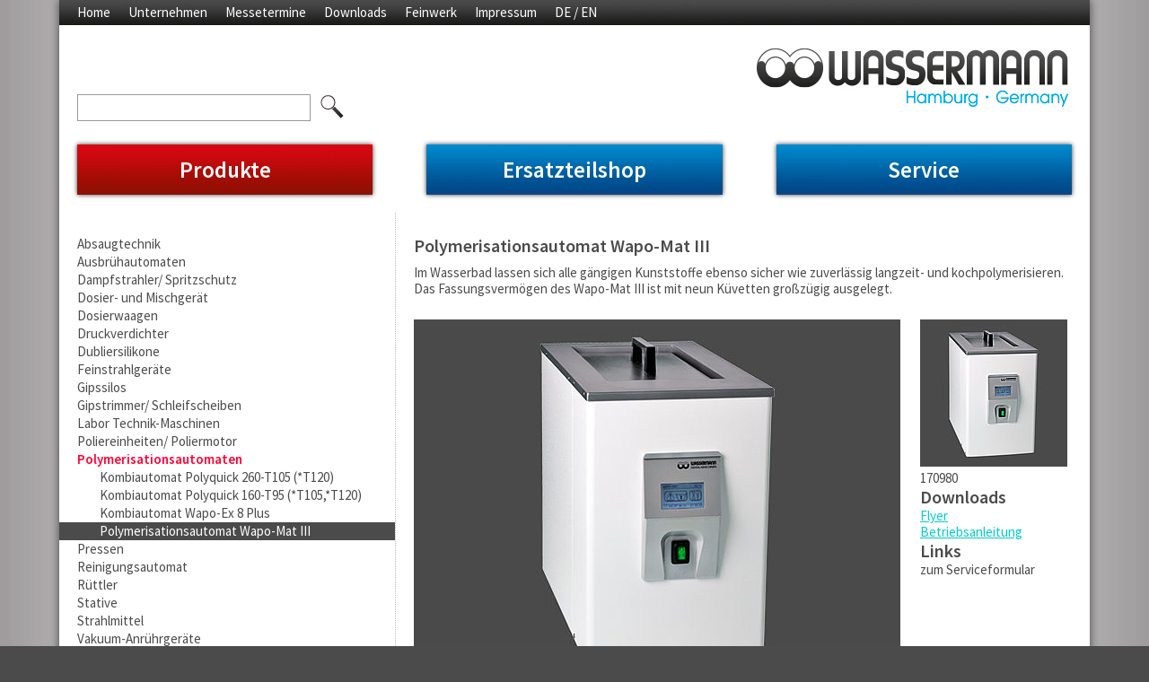

--- FILE ---
content_type: text/html; charset=utf-8
request_url: https://www.wassermann-dental.com/produkte.html?tx_silproducts_kategorien%5Bkategorie%5D=11&tx_silproducts_geraete%5Bprodukt%5D=40&tx_silproducts_geraete%5Baction%5D=show&tx_silproducts_geraete%5Bcontroller%5D=Produkt&cHash=eeb440238141400a7fda227c8c1d8e4c
body_size: 5394
content:
<!DOCTYPE html>
<html lang="en">
<head>

<meta http-equiv="Content-Type" content="text/html; charset=utf-8">
<!-- 
	This website is powered by TYPO3 - inspiring people to share!
	TYPO3 is a free open source Content Management Framework initially created by Kasper Skaarhoj and licensed under GNU/GPL.
	TYPO3 is copyright 1998-2014 of Kasper Skaarhoj. Extensions are copyright of their respective owners.
	Information and contribution at http://typo3.org/
-->


<link rel="shortcut icon" href="https://www.wassermann-dental.com/fileadmin/templates/favicon.ico" type="image/x-icon; charset=binary">
<link rel="icon" href="https://www.wassermann-dental.com/fileadmin/templates/favicon.ico" type="image/x-icon; charset=binary">
<title>Produkte</title>
<meta name="generator" content="TYPO3 6.2 CMS">
<meta name="X-UA-Compatible" content="IE=edge,chrome=1">
<meta name="Content-Type" content="text/html; charset=utf-8">
<meta name="msapplication-TileColor" content="#2d89ef">
<meta name="msapplication-TileImage" content="/mstile-144x144.png">
<meta name="viewport" content="width=device-width, initial-scale=1">


<link rel="stylesheet" type="text/css" href="/typo3temp/stylesheet_82c3f655b7.css?1468397524" media="all">
<link rel="stylesheet" type="text/css" href="/typo3conf/ext/aimeos/Resources/Public/Themes/elegance/common.css?1446727800" media="all">
<link rel="stylesheet" type="text/css" href="/typo3conf/ext/aimeos/Resources/Public/Themes/elegance/aimeos.css?1446727800" media="all">
<link rel="stylesheet" type="text/css" href="/fileadmin/templates/main/res/main.css?1683018509" media="all">
<link rel="stylesheet" type="text/css" href="/fileadmin/templates/main/res/swiper-bundle.min.css?1680256462" media="all">
<link rel="stylesheet" type="text/css" href="/fileadmin/fonts/wfont.css?1663923063" media="all">







                <link rel="icon" type="image/png" href="/favicon-192x192.png" sizes="192x192"/>
                <link rel="icon" type="image/png" href="/favicon-160x160.png" sizes="160x160"/>
                <link rel="icon" type="image/png" href="/favicon-96x96.png" sizes="96x96"/>
                <link rel="icon" type="image/png" href="/favicon-32x32.png" sizes="32x32"/>
                <link rel="icon" type="image/png" href="/favicon-16x16.png" sizes="16x16"/>

                <link rel="apple-touch-icon" sizes="180x180" href="/apple-touch-icon-180x180.png" />
                <link rel="apple-touch-icon" sizes="152x152" href="/apple-touch-icon-152x152.png">
                <link rel="apple-touch-icon" sizes="144x144" href="/apple-touch-icon-144x144.png">
                <link rel="apple-touch-icon" sizes="120x120" href="/apple-touch-icon-120x120.png">
                <link rel="apple-touch-icon" sizes="114x114" href="/apple-touch-icon-114x114.png">
                <link rel="apple-touch-icon" sizes="76x76" href="/apple-touch-icon-76x76.png">
                <link rel="apple-touch-icon" sizes="72x72" href="/apple-touch-icon-72x72.png">
                <link rel="apple-touch-icon" sizes="60x60" href="/apple-touch-icon-60x60.png">
                <link rel="apple-touch-icon" sizes="57x57" href="/apple-touch-icon-57x57.png">

                <script src="/fileadmin/templates/main/res/swiper-bundle.min.js" type="text/javascript"></script>


</head>
<body id="page_13"class="pid_12">

<div id="main_wrap">
  <div id="main">
    <div id="header">
      <div class="meta_menu">
        <div class="burger"></div>
        <ul><li class="home"><a href="/">Home</a></li><li><a href="/unternehmen/ueber-uns.html">Unternehmen</a><ul><li><a href="/unternehmen/ueber-uns.html">Über uns</a></li><li><a href="/unternehmen/ansprechpartner.html">Ansprechpartner</a></li><li><a href="/unternehmen/agb.html">AGB</a></li><li><a href="/unternehmen/datenschutzerklaerung.html">Datenschutzerklärung</a></li></ul></li><li><a href="/messetermine.html">Messetermine</a></li><li><a href="/downloads.html">Downloads</a></li><li><a href="/feinwerk.html" target="https://www.feinwerk.hamburg/">Feinwerk</a></li><li><a href="/impressum.html">Impressum</a></li></ul>
        <ul class="langselector"><li>DE / EN<ul><li><a href="/de/produkte.html" class="first" lang="de" xml:lang="de">Deutsch</a></li><li><a href="/en/products.html" class="first" lang="en" xml:lang="en">English</a></li></ul></li></ul>
      </div>
      <div class="header_content">
        <div class="header_search">
          
		<!--  lib.searchbox [begin] -->
			<form class="tx_indexedsearch" action="/suche.html" method="post"><input name="tx_indexedsearch[sword]" value="" class="text" type="text" /><input  type="hidden" name="tx_indexedsearch[sections]" value="0" /><input name="tx_indexedsearch[submit_button]" value="Search" type="hidden" /><input name="search" value="Los" class="submit" type="submit" /></form>
		<!--  lib.searchbox [end] -->
			
        </div>
        <div class="logo">
          <a href="/"><img src="/fileadmin/templates/main/images/logo_wass.jpg" alt="" /></a>
        </div>
      </div>
      <div class="main_menu">
        <ul><li class="active"><a href="/produkte.html">Produkte</a></li><li><a href="/wassermann-shop/shop.html">Ersatzteilshop</a></li><li><a >Service</a></li></li></ul>
      </div>
    </div>
    <div id="content">
      
    <div id="leftcol">
        <div class="main_menu_sub">
            
	<!--  CONTENT ELEMENT, uid:14/list [begin] -->
		<div id="c14" class="csc-default">
		<!--  Plugin inserted: [begin] -->
			
<div class="tx-sil-products">
	

    
    <div class="main_menu_sub">
        <ul>
            
                
                        <li>
                    
                    <a href="/produkte.html?tx_silproducts_kategorien%5Bkategorie%5D=2&amp;tx_silproducts_kategorien%5Baction%5D=list&amp;tx_silproducts_kategorien%5Bcontroller%5D=Kategorien&amp;cHash=3fd3b6ea58a08f49c05e3628a57e1184">Absaugtechnik
                    </a>
                    <ul>
                        
                    </ul>

                </li>
            
                
                        <li>
                    
                    <a href="/produkte.html?tx_silproducts_kategorien%5Bkategorie%5D=26&amp;tx_silproducts_kategorien%5Baction%5D=list&amp;tx_silproducts_kategorien%5Bcontroller%5D=Kategorien&amp;cHash=d76010710fe2f2bb13759e5c2bd0c229">Ausbrühautomaten
                    </a>
                    <ul>
                        
                    </ul>

                </li>
            
                
                        <li>
                    
                    <a href="/produkte.html?tx_silproducts_kategorien%5Bkategorie%5D=19&amp;tx_silproducts_kategorien%5Baction%5D=list&amp;tx_silproducts_kategorien%5Bcontroller%5D=Kategorien&amp;cHash=a607dc4b3aa058df7d5ae1ccb1ab2fff">Dampfstrahler/ Spritzschutz
                    </a>
                    <ul>
                        
                    </ul>

                </li>
            
                
                        <li>
                    
                    <a href="/produkte.html?tx_silproducts_kategorien%5Bkategorie%5D=4&amp;tx_silproducts_kategorien%5Baction%5D=list&amp;tx_silproducts_kategorien%5Bcontroller%5D=Kategorien&amp;cHash=f12f00632e9814929eef7ab708f964b4">Dosier- und Mischgerät
                    </a>
                    <ul>
                        
                    </ul>

                </li>
            
                
                        <li>
                    
                    <a href="/produkte.html?tx_silproducts_kategorien%5Bkategorie%5D=3&amp;tx_silproducts_kategorien%5Baction%5D=list&amp;tx_silproducts_kategorien%5Bcontroller%5D=Kategorien&amp;cHash=890fb1d65a7786e053261a0799e650f8">Dosierwaagen
                    </a>
                    <ul>
                        
                    </ul>

                </li>
            
                
                        <li>
                    
                    <a href="/produkte.html?tx_silproducts_kategorien%5Bkategorie%5D=5&amp;tx_silproducts_kategorien%5Baction%5D=list&amp;tx_silproducts_kategorien%5Bcontroller%5D=Kategorien&amp;cHash=bde364b98e1e867a4082b4c5979ae42d">Druckverdichter
                    </a>
                    <ul>
                        
                    </ul>

                </li>
            
                
                        <li>
                    
                    <a href="/produkte.html?tx_silproducts_kategorien%5Bkategorie%5D=1&amp;tx_silproducts_kategorien%5Baction%5D=list&amp;tx_silproducts_kategorien%5Bcontroller%5D=Kategorien&amp;cHash=c1ba1f1f6b8bd1568b15c41b447c6a1b">Dubliersilikone
                    </a>
                    <ul>
                        
                    </ul>

                </li>
            
                
                        <li>
                    
                    <a href="/produkte.html?tx_silproducts_kategorien%5Bkategorie%5D=6&amp;tx_silproducts_kategorien%5Baction%5D=list&amp;tx_silproducts_kategorien%5Bcontroller%5D=Kategorien&amp;cHash=1ecae4d8be819e64004eb1d661a307a9">Feinstrahlgeräte
                    </a>
                    <ul>
                        
                    </ul>

                </li>
            
                
                        <li>
                    
                    <a href="/produkte.html?tx_silproducts_kategorien%5Bkategorie%5D=7&amp;tx_silproducts_kategorien%5Baction%5D=list&amp;tx_silproducts_kategorien%5Bcontroller%5D=Kategorien&amp;cHash=e6af93572a2dba2d73b04e9e633826da">Gipssilos
                    </a>
                    <ul>
                        
                    </ul>

                </li>
            
                
                        <li>
                    
                    <a href="/produkte.html?tx_silproducts_kategorien%5Bkategorie%5D=8&amp;tx_silproducts_kategorien%5Baction%5D=list&amp;tx_silproducts_kategorien%5Bcontroller%5D=Kategorien&amp;cHash=23138af54d43107c59f0c6047081b826">Gipstrimmer/ Schleifscheiben
                    </a>
                    <ul>
                        
                    </ul>

                </li>
            
                
                        <li>
                    
                    <a href="/produkte.html?tx_silproducts_kategorien%5Bkategorie%5D=10&amp;tx_silproducts_kategorien%5Baction%5D=list&amp;tx_silproducts_kategorien%5Bcontroller%5D=Kategorien&amp;cHash=65af899753e94888dc4bc052fb9e992d">Labor Technik-Maschinen
                    </a>
                    <ul>
                        
                    </ul>

                </li>
            
                
                        <li>
                    
                    <a href="/produkte.html?tx_silproducts_kategorien%5Bkategorie%5D=9&amp;tx_silproducts_kategorien%5Baction%5D=list&amp;tx_silproducts_kategorien%5Bcontroller%5D=Kategorien&amp;cHash=c589e3dfb41a34a6ca0ad30b0abb8a87">Poliereinheiten/ Poliermotor
                    </a>
                    <ul>
                        
                    </ul>

                </li>
            
                
                        <li class="current-category">
                    
                    <a href="/produkte.html?tx_silproducts_kategorien%5Bkategorie%5D=11&amp;tx_silproducts_kategorien%5Baction%5D=list&amp;tx_silproducts_kategorien%5Bcontroller%5D=Kategorien&amp;cHash=720620b200e01241f005acab876790b3">Polymerisationsautomaten
                    </a>
                    <ul>
                        

                            
                                    <li>
                                


                                        <a href="/produkte.html?tx_silproducts_kategorien%5Bkategorie%5D=11&amp;tx_silproducts_geraete%5Bprodukt%5D=120&amp;tx_silproducts_geraete%5Baction%5D=show&amp;tx_silproducts_geraete%5Bcontroller%5D=Produkt&amp;cHash=86e28616d7d03942da912aff2977709b">
                                            Kombiautomat Polyquick 260-T105 (*T120)
                                        </a>
                                    <li>
                        

                            
                                    <li>
                                


                                        <a href="/produkte.html?tx_silproducts_kategorien%5Bkategorie%5D=11&amp;tx_silproducts_geraete%5Bprodukt%5D=135&amp;tx_silproducts_geraete%5Baction%5D=show&amp;tx_silproducts_geraete%5Bcontroller%5D=Produkt&amp;cHash=0ed877b0f0d82a34e5225163cfb53f6a">
                                            Kombiautomat Polyquick 160-T95 (*T105,*T120)
                                        </a>
                                    <li>
                        

                            
                                    <li>
                                


                                        <a href="/produkte.html?tx_silproducts_kategorien%5Bkategorie%5D=11&amp;tx_silproducts_geraete%5Bprodukt%5D=169&amp;tx_silproducts_geraete%5Baction%5D=show&amp;tx_silproducts_geraete%5Bcontroller%5D=Produkt&amp;cHash=98005da01d1aa87eb487775599ec9c4c">
                                            Kombiautomat Wapo-Ex 8 Plus
                                        </a>
                                    <li>
                        

                            
                                    <li class="current">
                                


                                        <a href="/produkte.html?tx_silproducts_kategorien%5Bkategorie%5D=11&amp;tx_silproducts_geraete%5Bprodukt%5D=40&amp;tx_silproducts_geraete%5Baction%5D=show&amp;tx_silproducts_geraete%5Bcontroller%5D=Produkt&amp;cHash=eeb440238141400a7fda227c8c1d8e4c">
                                            Polymerisationsautomat Wapo-Mat III
                                        </a>
                                    <li>
                        
                    </ul>

                </li>
            
                
                        <li>
                    
                    <a href="/produkte.html?tx_silproducts_kategorien%5Bkategorie%5D=12&amp;tx_silproducts_kategorien%5Baction%5D=list&amp;tx_silproducts_kategorien%5Bcontroller%5D=Kategorien&amp;cHash=a8fd68e3cf0e469eb8d9c157d0a4e881">Pressen
                    </a>
                    <ul>
                        
                    </ul>

                </li>
            
                
                        <li>
                    
                    <a href="/produkte.html?tx_silproducts_kategorien%5Bkategorie%5D=47&amp;tx_silproducts_kategorien%5Baction%5D=list&amp;tx_silproducts_kategorien%5Bcontroller%5D=Kategorien&amp;cHash=35387e96b3d1b389b628f148f366218b">Reinigungsautomat
                    </a>
                    <ul>
                        
                    </ul>

                </li>
            
                
                        <li>
                    
                    <a href="/produkte.html?tx_silproducts_kategorien%5Bkategorie%5D=13&amp;tx_silproducts_kategorien%5Baction%5D=list&amp;tx_silproducts_kategorien%5Bcontroller%5D=Kategorien&amp;cHash=fe8d7410647c14134ddacbda99489d63">Rüttler
                    </a>
                    <ul>
                        
                    </ul>

                </li>
            
                
                        <li>
                    
                    <a href="/produkte.html?tx_silproducts_kategorien%5Bkategorie%5D=14&amp;tx_silproducts_kategorien%5Baction%5D=list&amp;tx_silproducts_kategorien%5Bcontroller%5D=Kategorien&amp;cHash=13657aaef359f0d7b0007ad5565c538b">Stative
                    </a>
                    <ul>
                        
                    </ul>

                </li>
            
                
                        <li>
                    
                    <a href="/produkte.html?tx_silproducts_kategorien%5Bkategorie%5D=15&amp;tx_silproducts_kategorien%5Baction%5D=list&amp;tx_silproducts_kategorien%5Bcontroller%5D=Kategorien&amp;cHash=6326b36b0f029e28a74691b9211c93a8">Strahlmittel
                    </a>
                    <ul>
                        
                    </ul>

                </li>
            
                
                        <li>
                    
                    <a href="/produkte.html?tx_silproducts_kategorien%5Bkategorie%5D=16&amp;tx_silproducts_kategorien%5Baction%5D=list&amp;tx_silproducts_kategorien%5Bcontroller%5D=Kategorien&amp;cHash=4773ed3df175076da493b07194f0715f">Vakuum-Anrührgeräte
                    </a>
                    <ul>
                        
                    </ul>

                </li>
            
        </ul>
    </div>

</div>
		<!--  Plugin inserted: [end] -->
			</div>
	<!--  CONTENT ELEMENT, uid:14/list [end] -->
		
        </div>
    </div>
    <div id="normalcol">
         
	<!--  CONTENT ELEMENT, uid:15/list [begin] -->
		<div id="c15" class="csc-default">
		<!--  Plugin inserted: [begin] -->
			
<div class="tx-sil-products">
	

    <div class="product__details">
        

        <div class="product__detail__headline">
            <h1>Polymerisationsautomat Wapo-Mat III</h1>
            <p class="bodytext">Im Wasserbad lassen sich alle gängigen Kunststoffe ebenso sicher wie zuverlässig langzeit- und kochpolymerisieren. Das Fassungsvermögen des Wapo-Mat III ist mit neun Küvetten großzügig ausgelegt.</p>
        </div>

        <div class="product__detail__images">
            <div class="big-image">
                <ul>
                    
                        <li>
                            <img src="/fileadmin/_processed_/csm_00-wapo-mat-III_688289e88a.jpg" width="542" height="405" alt="" />
                        </li>
                    
                        <li>
                            <img src="/fileadmin/_processed_/csm_01-wapo-mat-III_378c478e22.jpg" width="542" height="405" alt="" />
                        </li>
                    
                        <li>
                            <img src="/fileadmin/_processed_/csm_002-wapo-mat-III_91531da046.jpg" width="542" height="405" alt="" />
                        </li>
                    
                </ul>
            </div>
            <div class="sidebar">
                <div class=" ">
                    <img src="/fileadmin/_processed_/csm_wapo-mat_e28314a38d.jpg" width="164" height="164" alt="" />
                </div>
                
                        <div class=" ">170980</div>
                    
                
                        <div class=" csc-text">
                            <h3>Downloads</h3>
                            <p>
                                
                                    <a class="download" href="/fileadmin/Redaktion/Downloads/AKTUELLE_FLYER_ab_2018/DE/DE_Flyer_Wapo-Mat_III_web.pdf">
                                        Flyer
                                    </a><br />
                                
                                    <a class="download" href="/fileadmin/Redaktion/Downloads/AKTUELLE_BA_PDF_ab_2018/DE/DE_BA_Wapo-Mat_III_V0132.pdf">
                                        Betriebsanleitung
                                    </a><br />
                                
                            </p>
                        </div>
                    
                <div class=" csc-text">
                    <h3>Links</h3>
                    <p>
                        
                            zum Serviceformular
                        
                    </p>
                </div>
            </div>
            <ul class="small-image-list">
                
                    <li class="small-image"><a href="#" onclick="return false;">
                            <img src="/fileadmin/_processed_/csm_00-wapo-mat-III_e08177575c.jpg" width="38" height="28" alt="" />
                        </a></li>
                
                    <li class="small-image"><a href="#" onclick="return false;">
                            <img src="/fileadmin/_processed_/csm_01-wapo-mat-III_10c07e7060.jpg" width="38" height="28" alt="" />
                        </a></li>
                
                    <li class="small-image"><a href="#" onclick="return false;">
                            <img src="/fileadmin/_processed_/csm_002-wapo-mat-III_093543320b.jpg" width="38" height="28" alt="" />
                        </a></li>
                
            </ul>
        </div>
        <div class="subcol left">
            <div class=" csc-text">

                

                        <h1>Einsatzbereich:</h1>
<p class="bodytext">Klein im Format und groß in der Leistung zeigt sich der jetzt mit Touchscreen-Multifunktionsdisplay ausgestattete Polymerisationsautomat Wapo-Mat III. Über selbsterklärende Symbole legt der Anwender die relevanten Parameter schnell und einfach fest. Drei Temperaturen und drei Zeiten können gewählt werden, wobei die Restlaufzeit abrufbar ist.&nbsp; In der Werkseinstellung wird die Endpolymerisation neunzig Minuten vor dem Programmende mit 95 Grad Celsius automatisch eingeleitet.</p>
<h1>Die wichtigsten Features auf einen Blick:</h1><ul><li>großes Fassungsvermögen von bis zu 9 Küvetten im Spanner</li><li>innovatives Touchscreen-Multifunktionsdisplay für einfachste Programmierung</li><li>vollautomatischer Programmablauf</li><li>leistungsstarke, elektronisch gesteuerte Heizung, gut für exakte, optimale Wassertemperatur und Lebensdauer der elektrischen Komponenten</li><li>Wassermangelsicherung mit optischer und akustischer Anzeige</li><li>energiesparende Behälter-Thermoisolierung</li><li>wartungsarm, leicht zu pflegen</li><li><strong>Wassermann - Qualität MADE IN GERMANY seit 1927<br />Konstruiert für lange Lebensdauer<br />Hochwertige Verarbeitung, aus Metall gefertigt <br />Höchst wartungs- und verschleißarm<br />Einfache Reinigung durch pflegeleichte Oberflächen: Edelstahl-Elemente und/oder robuste Kunststoffpulverbeschichtung</strong></li></ul><h1>Im Lieferumfang enthalten:</h1><ul><li>PVC-Schlauch 19 x 4 ( 3/4“ ) 1,5 m</li><li>Schlauchschelle D20–32 x 12,2</li><li>Kalk-Ex 1000 ccm</li></ul>

                    


                <table class="contenttable toggletable">
                    <thead>
                        <tr>
                            <th>
                                Technische Daten:
                            </th>
                            <th></th>
                        </tr>
                    </thead>
                    <tbody>

                        
                            <tr>
                                <td>
                                    <p class="bodytext">Spannung</p>
                                </td>
                                <td>
                                    <p class="bodytext">220–240 V / 50/60 Hz</p>
                                </td>
                            </tr>
                        
                            <tr>
                                <td>
                                    <p class="bodytext">Stromaufnahme</p>
                                </td>
                                <td>
                                    <p class="bodytext">8 A</p>
                                </td>
                            </tr>
                        
                            <tr>
                                <td>
                                    <p class="bodytext">Leistung</p>
                                </td>
                                <td>
                                    <p class="bodytext">1800 W</p>
                                </td>
                            </tr>
                        
                            <tr>
                                <td>
                                    <p class="bodytext">Maße B x H x T</p>
                                </td>
                                <td>
                                    <p class="bodytext">330 x 460 x 530 mm</p>
                                </td>
                            </tr>
                        
                            <tr>
                                <td>
                                    <p class="bodytext">Gewicht</p>
                                </td>
                                <td>
                                    <p class="bodytext">18,5 kg</p>
                                </td>
                            </tr>
                        
                            <tr>
                                <td>
                                    <p class="bodytext">Schallpegel</p>
                                </td>
                                <td>
                                    <p class="bodytext">≤ 70 dB (A)</p>
                                </td>
                            </tr>
                        
                            <tr>
                                <td>
                                    <p class="bodytext">Wasserinhalt</p>
                                </td>
                                <td>
                                    <p class="bodytext">18,5 l</p>
                                </td>
                            </tr>
                        
                    </tbody>
                </table>


                <br /><br />

                
                        <h4>
                            Zum Ersatzteile/Zubehör-Shop:
                        </h4>
                    

                <p>

                    


                        
                                <a href="/wassermann-shop/shop.html?ai%5Bf_catid%5D=595&amp;ai%5Bcontroller%5D=Catalog&amp;ai%5Baction%5D=list">

                                    Artikelnummer 170980 : Polymerisationsautomat Wapo-Mat III
                                </a>
                                <br>
                            
                    
                </p>

            </div>
        </div>
        <div class="subcol right">
            <div class=" ">

                
                        <div class="">
                            <img src="/fileadmin/_processed_/csm_typenschild_8dfb4fd61c.jpg" width="164" height="98" alt="" />
                        </div>

                    


                <div class="">
                    <p>
                        <p class="bodytext"><strong>Beispiel für ein Typenschild auf Ihrem Gerät<br /></strong>Type = Artikelnummer<br />S/N = Seriennummer</p>
<p class="bodytext">Die Seriennummer ermöglicht eine eindeutige Zuordnung, und vereinfacht es uns somit, eine schnelle und richtige Lösung für Ihr Anliegen zu finden. Das Typenschild befindet sich an der Rück- oder rechten Geräteseite.</p>
                    </p>


                </div>
            </div>

        </div>
    </div>


</div>
		<!--  Plugin inserted: [end] -->
			</div>
	<!--  CONTENT ELEMENT, uid:15/list [end] -->
		
    </div>

    </div>
    <div id="footer"><div class="footer_menu"><ul><li class="active"><a href="/produkte.html">Produkte</a></li><li><a href="/wassermann-shop/shop.html">Ersatzteilshop</a></li><li><a >Service</a></li></li></ul></div><div class="footermeta_menu"><ul><li><a href="/unternehmen/ueber-uns.html">Unternehmen</a></li><li><a href="/messetermine.html">Messetermine</a></li><li><a href="/downloads.html">Downloads</a></li><li><a href="/feinwerk.html" target="https://www.feinwerk.hamburg/">Feinwerk</a></li><li><a href="/impressum.html">Impressum</a></li></li></ul></div></div>
  </div>
</div>
<script src="/fileadmin/templates/main/res/jquery-1.11.1.min.js?1446727799" type="text/javascript"></script>
<script src="/typo3conf/ext/wassermannshop/Resources/Public/Themes/jquery-migrate-1.2.1.min.js?1449069825" type="text/javascript"></script>
<script src="/typo3conf/ext/aimeos/Resources/Public/Themes/jquery-ui.custom.min.js?1446727800" type="text/javascript"></script>
<script src="/fileadmin/templates/main/res/jquery.slides.min.js?1446727799" type="text/javascript"></script>
<script src="/fileadmin/templates/main/res/jquery.customSelect.min.js?1446727799" type="text/javascript"></script>
<script src="/fileadmin/templates/main/res/main.js?1683018212" type="text/javascript"></script>

<script src="/typo3conf/ext/aimeos/Resources/Public/Themes/aimeos.js?1446727800" type="text/javascript"></script>
<script src="/typo3conf/ext/aimeos/Resources/Public/Themes/aimeos-detail.js?1446727800" type="text/javascript"></script>
<script src="/typo3conf/ext/aimeos/Resources/Public/Themes/elegance/aimeos.js?1446727800" type="text/javascript"></script>



</body>
</html>

--- FILE ---
content_type: text/css
request_url: https://www.wassermann-dental.com/typo3conf/ext/aimeos/Resources/Public/Themes/elegance/common.css?1446727800
body_size: 1232
content:
/*
 * Shared CSS between website and e-mails
 * 
 * @license LGPLv3, http://opensource.org/licenses/LGPL-3.0
 * @copyright Aimeos (aimeos.org), 2014
 */

.aimeos a:link,
.aimeos a:visited {
	color: #B0A060;
}

.aimeos li.attr-item,
.aimeos li.form-item {
	list-style: none;
	margin: 0.5em 0;
	padding: 0;
}

.aimeos .container {
	border: solid 1px #D0D0D0;
	min-width: 240px;
	max-width: 98%;
	margin: 1em 1%;
	padding: 0;
	width: 98%;
}

.aimeos .price-list {
	font-weight: normal;
	text-align: left;
	color: #555;
	height: 1em;
	padding: 0;
	margin: 0;
}

.aimeos .price-item {
	display: none;
}

.aimeos .price-item:first-child {
	display: block;
}

.aimeos .price-item:first-child .quantity,
.aimeos .price-item:first-child .rebate,
.aimeos .price-item:first-child .costs,
.aimeos .price-item:first-child .taxrate {
	display: none;
}

.aimeos .price-item .rebatepercent {
	background-color: #A03030;
	padding: 0em 0.25em;
	margin-left: 2em;
	color: #FFF;
}


/* Common summary */
.common-summary .error,
.common-summary-detail .error {
	background-color: #ffeeee;
	border-bottom: 1px solid #FF3300;
}

.common-summary .item {
	display: inline-block;
	vertical-align: top;
	min-width: 232px;
	width: 50%;
	clear: both;
}

.common-summary .item li {
	vertical-align: top;
	padding-top: 0.5em;
}

.common-summary .content {
	margin: 1em;
}

.common-summary .item .name {
	display: inline-block;
	vertical-align: top;
	color: #555;
	width: 198px;
}

.common-summary .item .name:after {
	content: ":";
}

.common-summary .item .value {
	display: inline-block;
	vertical-align: top;
	width: 198px;
}

.common-summary .item h4,
.common-summary .item .item-icons {
	vertical-align: middle;
	display: inline-block;
	margin: 0 1em;
}

.common-summary .item .item-icons img {
	max-height: 4em;
}

.common-summary .item .attr-list {
	list-style: none;
	margin: 1em;
	margin-top: 0;
}

.common-summary .header,
.common-summary-detail .header {
	border-bottom: solid 1px #B0A060;
	padding: 0.5em 1em;
	margin: 0.5em;
	margin-top: 0;
}

.common-summary-address h2,
.common-summary-service h2,
.common-summary-coupon h2 {
	display: none;
}

.common-summary-service .item .item {
	margin: 0;
}

.common-summary-service .item h4 {
	margin: 1em;
	padding: 0;
	color: #555;
	font-size: 1em;
}

.common-summary-detail .header {
	border-bottom: none;
	background-color: #FFFFFF;
}

.common-summary-detail .basket {
	margin: 0 0.5em;
}

.common-summary-detail table {
	border-collapse: collapse;
	width: 100%;
}

.common-summary-detail tbody tr {
	border-bottom: 1px solid #D0D0D0;
}

.common-summary-detail thead {
	font-weight: bold;
	background-color: #F0F0F0;
}

.common-summary-detail thead tr {
	border-bottom: 1px solid #D0D0D0;
	color: #555;
}

.common-summary-detail tr.total {
	border-top: 1px solid #D0D0D0;
	color: #555;
	background-color: #F0F0F0
}

.common-summary-detail th,
.common-summary-detail td {
	vertical-align: middle;
	padding: 0.5em;
}

.common-summary-detail .details img {
	float: left;
	max-width: 6em;
	max-height: 8em;
	overflow: hidden;
	margin-right: 5%;
}

.common-summary-detail .details .product-name {
	margin: 0.5em;
	display: block;
}

.common-summary-detail .attr-list {
	color: #555;
	margin: 0.5em;
	vertical-align: top;
}

.common-summary-detail .attr-list-variant li.attr-item {
	list-style: disc inside none;
}

.common-summary-detail .attr-list-config .attr-item {
	font-weight: bold;
}

.common-summary-detail .attr-item .name:after {
	content: ":";
}

.common-summary-detail tfoot tr.quantity,
.common-summary-detail tr.subtotal,
.common-summary-detail tr.delivery,
.common-summary-detail tr.payment,
.common-summary-detail tr.total,
.common-summary-detail tr.rebate,
.common-summary-detail tr.tax,
.common-summary-detail th.unitprice,
.common-summary-detail th.price,
.common-summary-detail td.unitprice,
.common-summary-detail td.price {
	text-align: right;
	white-space: nowrap;
}

.common-summary-detail th.price {
	width: 20%;
}

.common-summary-detail th.quantity,
.common-summary-detail td.quantity {
	white-space: nowrap;
	text-align: center;
}

.common-summary-detail td.quantity input {
	text-align: center;
	display: inline;
	width: 3em;
}

.common-summary-detail th.action,
.common-summary-detail td.action {
	text-align: center;
}

.common-summary-detail tr.delivery td:first-child:after,
.common-summary-detail tr.payment td:first-child:after {
	content: " +";
}

.common-summary-detail tfoot {
	vertical-align: bottom;
	font-weight: bold;
}

.common-summary-detail tfoot .quantity,
.common-summary-detail tfoot .delivery,
.common-summary-detail tfoot .payment,
.common-summary-detail tr.rebate,
.common-summary-detail tr.tax {
	font-weight: normal;
}

@media (max-width: 480px) {
	.common-summary .item {
		display: block;
		width: 100%;
	}
	
	.common-summary-detail td.quantity .change {
		display: block;
	}

	.common-summary-detail .unitprice {
		display: table-column;
		width: 0;
	}
}


--- FILE ---
content_type: text/css
request_url: https://www.wassermann-dental.com/typo3conf/ext/aimeos/Resources/Public/Themes/elegance/aimeos.css?1446727800
body_size: 9048
content:
/*
 * Aimeos elegance template CSS
 * 
 * @license LGPLv3, http://opensource.org/licenses/LGPL-3.0
 * @copyright Aimeos (aimeos.org), 2014
 */

.aimeos,
.aimeos h1, .aimeos h2,
.aimeos h3, .aimeos h4 {
	font-weight: normal;
	font-size: 100%;
	color: #555;
}

.aimeos h1, .aimeos h2 {
	text-transform: uppercase;
}

.aimeos h1 {
	font-size: 125%;
}

.aimeos h2 {
	font-size: 110%;
}

.aimeos .standardbutton {
	background-color: #B0A060;
	border: none;
	text-decoration: none;
	font-weight: bold;
	font-size: 100%;
	color: #FFFFFF;
	min-width: 6em;
	padding: 0.25em 1em;
	margin: 0.25em;
	line-height: 1;
	display: inline-block;
	vertical-align: middle;
	cursor: pointer;
}

.aimeos .standardbutton:link,
.aimeos .standardbutton:visited {
	color: #FFFFFF;
}

.aimeos .standardbutton:hover {
	background-color: #B0A060;
}

/* Buttons calculate width incl. padding, links not! */
.aimeos button.standardbutton {
	min-width: 8.01em;
}

.aimeos .minibutton {
	color: #D0D0D0;
	font-size: 125%;
	font-weight: bold;
	min-width: 1em;
	padding: 0;
	margin: 0;
}

.aimeos .standardbutton::-moz-focus-inner,
.aimeos .minibutton::-moz-focus-inner {
	padding: 0;
	border: 0; 
}

.aimeos .btn-action {
	background-color: #B0A060;
	line-height: normal;
	font-size: 125%;
}

.aimeos .btn-action:hover {
	background-color: #C0B070;
}

.aimeos .btn-disabled {
	background-color: #AAA;
	box-shadow: none;
	cursor: not-allowed;
	
}

.aimeos .btn-disabled:hover {
	cursor: not-allowed;
}

.aimeos .button-group {
	text-align: center;
	padding: 1em 0;
}

@media (max-width: 480px) {
	.aimeos .button-group a.standardbutton {
		font-size: 0.95em;
		padding: 0.5em 0.5em 0.5em;
	}
}

.aimeos .error-list {
	background-color: #ffeeee;
	border: solid 1px #FF3300;
	padding: 0.5em;
	padding-left: 2em;
	margin-bottom: 2em;
	list-style: disc;
}

.aimeos .error-item {
	padding: 0.25em;
}

.aimeos .attr-list,
.aimeos .form-list {
	padding: 0;
	margin: 0;
}

.aimeos .form-list label {
	display: inline;
	width: 210px;
	margin: 0.25em 0;
}

.aimeos .form-list input {
	width: 215px;
	height: 1.5em;
	background-color: #F0F0F0;
	border: solid 1px #D0D0D0;
	vertical-align: bottom;
	margin: 0.25em 0;
}

.aimeos .form-list select {
	width: 219px;
	border: 1px solid #D0D0D0;
	vertical-align: bottom;
	margin: 0.25em 0;
}

.aimeos .pagination {
	display: block;
	clear: left;
	margin: 0;
}

.aimeos .sort {
	display: inline-block;
	margin: 0 5%;
}

.aimeos .sort ul {
	list-style: none outside none;
	display: inline;
	padding: 0;
	margin: 0;
}

.aimeos .sort ul li {
	display: inline;
}

.aimeos .sort a {
	text-decoration: none;
	white-space: nowrap;
	padding: 0 0.25em;
	color: #555;
}

.aimeos .sort a:hover {
	text-decoration: underline;
}

.aimeos .sort a.active {
	text-decoration: none;
	font-weight: bold;
}

.aimeos .browser {
	display: inline-block;
	white-space: nowrap;
	margin: 0 5%;
}

.aimeos .browser span,
.aimeos .browser a {
	display: inline-block;
	padding: 0 0.5em;
	color: #555;
	text-align: center;
	text-decoration: none;
}

.aimeos .loading {
	background-image: url(media/progress.gif);
	background-repeat: no-repeat;
	background-position: center;
}

.aimeos-overlay {
	background-color: #FFFFFF;
	position: fixed;
	z-index: 1000;
	height: 100%;
	width: 100%;
	opacity: 0;
	left: 0;
	top: 0;
}

.aimeos-container {
	position: absolute;
	z-index: 1001;
	opacity: 1;
	border: solid 1px #D0D0D0;
	background-color: #FFFFFF;
	max-width: 65em;
	width: 98%;
	padding: 1%;
}

.aimeos-container .btn-close {
	display: block;
	cursor: pointer;
	text-align: right;
}


/* Locale selector */
.locale-select {
	display: inline-block;
}

.locale-select .header {
	display: none;
}

.locale-select ul.select-menu {
	text-transform: uppercase;
	border: 1px solid #FFF;
	position: relative;
	list-style: none;
	padding: 0.4em;
}

.locale-select li.select-dropdown:hover {
	border: solid 1px #D0D0D0;
}

.locale-select li.select-dropdown {
	border: 1px solid #FFF;
	display: inline-block;
	padding: 0;
}

.locale-select li.select-dropdown > a:before {
	content: "» ";
}

.locale-select ul.select-menu a {
	text-decoration: none;
	white-space: nowrap;
	display: block;
	color: #555;
	padding: 0.5em 1em;
}

.locale-select ul.select-menu a:hover {
	text-decoration: underline;
}

.locale-select ul.select-menu li.select-dropdown:hover > ul,
.locale-select ul.select-menu ul.active {
	border: solid 1px #D0D0D0;
	visibility: visible;
	opacity: 1;
}

.locale-select ul.select-menu ul {
	background-color: #FFF;
	position: absolute;
	visibility: hidden;
	z-index: 99999;
	opacity: 0;
}

.locale-select-language,
.locale-select-currency {
	display: inline-block;
	min-width: 3em;
}


/* Catalog filter */
.catalog-filter {
	text-align: center;
}

.catalog-filter h1 {
	display: none;
}

.catalog-filter-tree .disabled > .cat-item,
.catalog-filter-tree .disabled > .cat-item:link,
.catalog-filter-tree .disabled > .cat-item:visited,
.catalog-filter-attribute .disabled .attr-name {
	color: #B0B0B0;
}

.catalog-filter-tree .cat-count:before,
.catalog-filter-attribute .attr-count:before {
        content: "(";
}

.catalog-filter-tree .cat-count:after,
.catalog-filter-attribute .attr-count:after {
        content: ")";
}

/* Catalog filter search section */
.catalog-filter-search > h2 {
	display: none;
}

.catalog-filter .search-hint {
	position: absolute;
	background-color: #ffeeee;
	border: solid 1px #FF3300;
	padding: 0.5em;
	color: #FF0000;
	z-index: 1000;
}

.catalog-filter-search {
	background-color: #B0A060;
	background-repeat: repeat-x;
	background-size: 100% 100%;
	background-color: #B0A060;
	border: 1px solid #B0A060;
	border-radius: 1em;
	white-space: nowrap;
	margin: 1em 0;
}

.catalog-filter-search:hover {
	background-color: #B0A060;
}

.catalog-filter-search .value {
	background-color: #FFFFFF;
	border-radius: 1em 0 0 1em;
	border: none;
	padding: 0 1em;
	height: 1.525em;
	min-width: 5em;
	width: 80%;
}

.catalog-filter-search button.standardbutton {
	background: none;
	box-shadow: none;
	border-radius: 0;
	border: 0 none;
	min-width: 2em;
	padding: 0;
	margin: 0;
	width: 20%;
}

.catalog-filter-search .standardbutton:hover {
	background: none;
}

.catalog-filter-search .ui-helper-hidden-accessible {
	display: none;
}

/* Catalog filter, tree section */
.catalog-filter-tree {
	margin: 1em 0;
}

.catalog-filter-tree > h2 {
	border-bottom: solid 1px #B0A060;
	display: inline-block;
	font-size: 100%;
	cursor: pointer;
	float: left;
	width: 49.99%;
	padding: 0.5em;
	margin: 0 0 1em 0;
}

.catalog-filter-tree ul {
	text-align: left;
	list-style: none;
	padding-left: 10%;
}

.catalog-filter-tree > ul {
	padding: 0.5em 0;
	display: none;
	clear: both;
}

html.no-js .catalog-filter-tree:hover > ul {
	display: block;
}

.catalog-filter-tree li {
	padding: 0;
}

.catalog-filter-tree > ul > li {
	padding: 0.5em 0;
}

.catalog-filter-tree a.cat-item {
	border-bottom: solid 1px #B0A060;
	white-space: nowrap;
	padding: 0.5em 0;
	display: block;
	color: #555;
}

.catalog-filter-tree a.cat-item:hover {
	text-decoration: underline;
	color: #555;
}

/* Catalog filter, attribute section */
.catalog-filter-attribute {
	margin: 1em 0;
}

.catalog-filter-attribute > h2 {
	border-bottom: solid 1px #B0A060;
	display: inline-block;
	text-align: center;
	font-size: 100%;
	cursor: pointer;
	width: 49.99%;
	float: right;
	padding: 0.5em;
	margin: 0 0 1em 0;
}

.catalog-filter-attribute .attribute-lists {
	text-align: left;
	display: none;
	clear: both;
}

html.no-js .catalog-filter-attribute:hover .attribute-lists {
	display: block;
}

.catalog-filter-attribute .attribute-selected {
	clear: both;
	padding: 0;
}

.catalog-filter-attribute .attribute-selected .selected-intro:after {
	content: ":";
}

.catalog-filter-attribute .attribute-selected .attr-list {
	display: inline-block;
}

.catalog-filter-attribute .attribute-selected .attr-item {
	display: inline-block;
}

.catalog-filter-attribute .attribute-selected .selected-all,
.catalog-filter-attribute .attribute-selected .attr-name {
	border: solid 1px #D0D0D0;
	display: inline-block;
	margin: 0.5em;
	padding: 0 0.25em;
}

.catalog-filter-attribute .attribute-selected .selected-all:after,
.catalog-filter-attribute .attribute-selected .attr-name:after {
	content: " ×";
}

.catalog-filter-attribute fieldset {
	border-left: 1px solid #D0D0D0;
	background-color: #FFF;
	display: inline-block;
	vertical-align: top;
	font-weight: normal;
	text-align: left;
	min-width: 280px;
	width: 24.9%;
	color: #555;
	line-height: 1;
	margin: 0.5em 0;
	clear: both;
}

.catalog-filter-attribute legend {
	border: none;
	border-left: 1px solid #D0D0D0;
	cursor: pointer;
	font-size: 100%;
	padding: 0.5em;
	width: auto;
	margin: 0;
	left: -1px;
	position: relative;
}

.catalog-filter-attribute legend:before {
	content: "▼ ";
}

.catalog-filter-attribute .attribute-lists .attr-list {
	overflow: auto;
	padding: 0 0.5em;
	height: 12em;
}

.catalog-filter-attribute .attribute-lists li.attr-item {
	display: block;
	padding: 0.4em 0;
	margin: 0;
}

.catalog-filter-attribute input.attr-item {
	border: 1px solid #D0D0D0;
}

.catalog-filter-attribute input.attr-item[type=checkbox] {
	display: none;
}

.catalog-filter-attribute input.attr-item[type=checkbox]:checked + label:before {
	content: "\2713";
}

.catalog-filter-attribute label:before {
	border: solid 1px #555;
	display: inline-block;
	vertical-align: top;
	cursor: pointer;
	content: "";
	width: 1em;
	height: 1em;
	margin-right: 0.25em;
}

.catalog-filter-attribute .media-list {
	display: inline-block;
}

.catalog-filter-attribute .media-item img {
	vertical-align: top;
	height: 1em;
	width: 1em;
}

.catalog-filter-attribute .attr-name,
.catalog-filter-attribute .attr-count {
	font-weight: normal;
	cursor: pointer;
}

.catalog-filter-attribute .attr-length li.attr-item,
.catalog-filter-attribute .attr-width li.attr-item {
	display: inline-block;
	min-width: 7.5em;
	width: 50%;
}

.catalog-filter-attribute button.filter {
	max-width: 10em;
	display: none;
	margin: auto;
	width: 100%;
}

.catalog-filter-attribute:hover button {
	display: block;
}


/* Product list, stage section */
.catalog-stage {
	color: #B0A060;
	clear: both;
}

.catalog-stage-image img {
	width: 100%;
}

.catalog-stage-breadcrumb {
	color: #555;
}

.catalog-stage-breadcrumb .breadcrumb {
	background-color: inherit;
	font-weight: normal;
	padding: 0.5em;
	margin: 0;
}

.catalog-stage-breadcrumb ol {
	display: inline;
	list-style: none;
	padding-left: 1em;
}

.catalog-stage-breadcrumb li {
	display: inline;
	white-space: nowrap;
}	

.catalog-stage-breadcrumb li:after {
	content: ' / ';
}

.catalog-stage-breadcrumb li:last-child:after {
	content: '';
}

.catalog-stage-navigator {
	text-align: right;
	display: block;
	font-size: 90%;
	margin: 0.5em;
}

.catalog-stage-navigator a,
.catalog-stage-navigator a:focus,
.catalog-stage-navigator a:hover {
	text-decoration: none;
}

.catalog-stage-navigator a:before {
	content: '   |   ';
	white-space: pre;
}

.catalog-stage-navigator a:first-child:before {
	content: '';
}

.catalog-stage-navigator a.prev:before {
	content: '◀   ';
	white-space: pre;
}

.catalog-stage-navigator a.next:after {
	content: '   ▶';
	white-space: pre;
}


/* Product list */
.catalog-list a:focus {
	outline: none;
}

.catalog-list .list-items {
	text-align: center;
	font-size: 90%;
	padding: 0;
}

.catalog-list .product {
	border-bottom: 1px solid #B0A060;
	display: inline-block;
	vertical-align: top;
	white-space: normal;
	position: relative;
	overflow: hidden;
	margin: 1em 0;
	width: 240px;
}

.catalog-list .product a {
	display: inline-block; 
	text-decoration: none;
}

/* media list */
.catalog-list .media-list {
	background-color: #FFFFFF;
	background-image: url(media/aimeos.png);
	background-repeat: no-repeat;
	background-position: center;
	background-size: contain;
	position: relative;
	text-align: center;
	overflow: hidden;
	height: 320px;
	width: 240px;
}

.catalog-list .media-list:hover {
}

.catalog-list .media-item {
	background-color: #FFFFFF;
	background-image: url(media/progress.gif);
	background-repeat: no-repeat;
	background-position: center;
	background-size: contain;
	position: relative;
	height: 320px;
	width: 240px;
}

/* text list */
.catalog-list .text-list {
	text-align: left;
	overflow: hidden;
	line-height: 1.1;
	padding: 1em;
	color: #555;
}

.catalog-list .text-list h2 {
	text-transform: uppercase;
	font-weight: normal;
	font-size: 100%;
	overflow: hidden;
	height: 2.4em;
	margin: 0;
}

.catalog-list .text-list .text-item {
	height: 2.4em;
}

/* price list */
.catalog-list .price-list {
	padding: 0.5em;
}

/* Stock level */
.catalog-list .stock {
	padding: 0.5em 1em;
	float: left;
}

.catalog-list .stockitem {
	display: none;
}

.catalog-list .stock-actual {
	display: block;
}

.catalog-list .stocklevel {
	display: inline-block;
	height: 0.85em;
	width: 0.85em;
}

.catalog-list .stocktext {
	display: none;
}

.catalog-list .stock-unlimited .stocklevel,
.catalog-list .stock-high .stocklevel {
	background-color: #006000;
}

.catalog-list .stock-low .stocklevel {
	background-color: #B06000;
}

.catalog-list-items .stock-out .stocklevel {
	background-color: #A00000;
}

/* List head section */
.catalog-list-head {
	padding: 1em 0.5em;
}

.catalog-list-head h1 {
	font-size: 1.5em;
	font-weight: bold;
	padding: 0.5em 0;
	margin: 0;
}

.catalog-list-head .short {
	font-weight: bold;
	padding: 0.5em 0;
	color: #555;
}

.catalog-list-head .long {
	padding: 0.5em 0;
	color: #555;
}

.catalog-list-head .head-search {
	font-weight: bold;
}

.catalog-list-head .searchstring {
	font-size: 133%;
	color: #555;
}

/* Product list, pagination section */
.catalog-list-pagination {
	text-align: center;
	color: #555;
}

/* Product list, promotion section */
.catalog-list-promo {
	text-align: center;
	margin: 2em 0;
}
	
.catalog-list-promo .header {
	text-align: left;
	border: 0 none;
	font-size: 1.25em;
	font-weight: bold;
	padding: 0.5em;
	color: #555;
}

.catalog-list-promo .promo-items {
    white-space: nowrap;
	overflow: auto;
	padding: 0;
}

.catalog-list-promo .product {
	border: none 0;
}

/* Product list, items section */
.catalog-list-items {
	margin: 1em 0;
	text-align: center;
}


/* Product details */

/* Product images */
.catalog-detail-image {
	background-color: #ffffff;
	width: 540px;
	float: left;
}

.catalog-detail-image .image-single {
	background-image: url(media/aimeos.png);
	background-repeat: no-repeat;
	background-position: center;
	background-size: contain;
	background-color: #FFFFFF;
	display: inline-block;
	position: relative;
	overflow: hidden;
	width: 400px;
	height: 533px;
	margin: 0 30px;
}

.catalog-detail-image .item {
	background-repeat: no-repeat;
	background-position: center;
	background-color: #FFFFFF;
	background-size: contain;
}

.catalog-detail-image .carousel {
	margin: 0;
}

.catalog-detail-image .image-single .item {
	display: inline-block;
	width: 400px;
	height: 533px;
}

.catalog-detail-image .image-thumbs {
	display: inline-block;
	vertical-align: top;
	overflow: hidden;
	width: 80px;
	margin: 0;
}

.catalog-detail-image .thumbs {
	width: 80px;
	margin: 0;
}

.catalog-detail-image .thumbs .item {
	display: block;
	height: 105px;
	width: 80px;
	opacity: 0.7;
	margin: 0;
}

@media (max-width: 559px) {
	.catalog-detail-image .thumbs,
	.catalog-detail-image .image-thumbs {
		width: 400px;
	}
	.catalog-detail-image .image-single {
		margin: 0;
	}
	.catalog-detail-image .thumbs .item {
		display: inline-block;
	}
}

@media (max-width: 399px) {
	.catalog-detail-image,
	.catalog-detail-image .image-single,
	.catalog-detail-image .image-single .item,
	.catalog-detail-image .image-thumbs,
	.catalog-detail-image .thumbs {
		width: 320px;
	}
	.catalog-detail-image .thumbs .item {
		display: inline-block;
	}
}

.catalog-detail-image .thumbs .selected,
.catalog-detail-image .thumbs .item:hover {
	opacity: 1;
}

.catalog-detail-image .prev-thumbs,
.catalog-detail-image .next-thumbs {
	margin: 0;
	height: 10px;
	width: 80px;
	z-index: 2;
}

.catalog-detail-image .prev-thumbs {
	background: url(media/arrow_small_top.png) no-repeat;
}

.catalog-detail-image .next-thumbs {
	background: url(media/arrow_small_bottom.png) no-repeat; 
}

.catalog-detail-image .prev-thumbs.disabled,
.catalog-detail-image .next-thumbs.disabled {
	display: none !important;
}

@media (max-width: 360px) {
	.catalog-detail-image #prev-image {
		display: none !important;
	}
	.catalog-detail-image #next-image {
		display: none !important;
	}
}

/* Product detail, basic section */
.catalog-detail-basic {
	margin: 1% 2%;
}

.catalog-detail-basic h1.name {
	text-transform: uppercase;
	font-size: 110%;
	color: #B0A060;
	margin: 0;
	padding: 0;
	padding-bottom: 0.5em;
}

.catalog-detail-basic .code {
	font-size: 80%;
}

.catalog-detail-basic .short {
	display: none;
}

@media (max-width: 480px) {
	.catalog-detail-basic {
		clear: both;
	}
}

/* Product detail, social section */
.catalog-detail-social {
	float: right;
	margin: 1em 0;
}

.catalog-detail-social .social-button {
	background-image: url('media/social.png');
	background-repeat: no-repeat;
	background-size: 100%;
	position: relative;
	display: inline-block;
	height: 2em;
	width: 2em;
}

.catalog-detail-social .social-button-facebook {
	background-position: 0 -0em;
}

.catalog-detail-social .social-button-gplus {
	background-position: 0 -2em;
}

.catalog-detail-social .social-button-twitter {
	background-position: 0 -4em;
}

.catalog-detail-social .social-button-pinterest {
	background-position: 0 -6em;
}

/* Product detail, action buttions */
.catalog-detail-actions {
	float: left;
	margin: 1em 0;
}

.catalog-detail-actions .actions-button {
	background-image: url('media/detail-actions.png');
	background-repeat: no-repeat;
	background-size: 100%;
	display: inline-block;
	position: relative;
	margin: 0 0.5em;
	height: 2em;
	width: 2em;
}

.catalog-detail-actions .actions-button-favorite {
	background-position: 0 -0em;
}

.catalog-detail-actions .actions-button-pin {
	background-position: 0 -2em;
}

.catalog-detail-actions .actions-button-watch {
	background-position: 0 -4em;
}

/* Product detail, basket section */
.catalog-detail-basket {
	margin: 1% 0;
	clear: right;
}

.catalog-detail-basket .price {
	display: none;
	color: #555;
}

.catalog-detail-basket .price-item:first-child {
	display: block;
	cursor: pointer;
}

.catalog-detail-basket .price-item:first-child:after {
	content: "+";
}

.catalog-detail-basket .price-item.toggle-js:first-child:after {
	content: "-";
}

.catalog-detail-basket .price-item:last-child:after {
	content: "";
}

.catalog-detail-basket .price-item .quantity,
.catalog-detail-basket .price-item .value,
.catalog-detail-basket .price-item .costs,
.catalog-detail-basket .price-item .rebate,
.catalog-detail-basket .price-item .taxrate {
	display: inline-block;
	margin: 0.25em 0;
	min-width: 4em;
}

.catalog-detail-basket .price-item .rebatepercent {
	min-width: auto;
}

.catalog-detail-basket .price-actual {
	display: inline-block;
}

.catalog-detail-basket .price-item:first-child .taxrate {
	display: inline-block;
	padding: 0 1em;
}

.catalog-detail-basket .price-item:first-child .quantity,
.catalog-detail-basket .price-item .rebate,
.catalog-detail-basket .price-item .taxrate {
	display: none;
}

.catalog-detail-basket .price-item .taxrate {
	font-size: 80%;
}

/* add to basket */
.catalog-detail-basket .addbasket {
	text-align: center;
	margin-top: 1em;
}

.catalog-detail-basket .group {
	background-color: #B0A060;
	padding: 0.5em 1em;
}

.catalog-detail-basket .group:hover {
	background-color: #C0B070;
}

.catalog-detail-basket .btn-action {
	background-color: inherit;
	padding: 0;
	margin: 0;
}

.catalog-detail-basket .group input {
	vertical-align: middle;
	text-align: center;
	height: 1.6em;
	width: 5em;
}

/* product attributes */
.catalog-detail-basket-selection,
.catalog-detail-basket-attribute {
	margin: 0.5em 0;
	color: #555;
}

.catalog-detail-basket-selection .selection,
.catalog-detail-basket-attribute .selection {
	padding: 0;
}

.catalog-detail-basket-selection .select-item,
.catalog-detail-basket-attribute .select-item {
	margin-top: 1em;
	list-style: none;
}

.catalog-detail-basket-selection .select-name,
.catalog-detail-basket-attribute .select-name {
	min-width: 5em;
}

.catalog-detail-basket-selection .select .select-value,
.catalog-detail-basket-attribute .select .select-value {
	background: url("media/select.png") no-repeat right center transparent;
	border: solid 1px #D0D0D0;
	overflow: hidden;
	padding: 0;
	margin: 0;
	width: 12em;
	display: block;
}

.catalog-detail-basket-selection select,
.catalog-detail-basket-attribute select {
	background: transparent;
	border: none;
	font-weight: normal;
	text-transform: none;
	width: 15em;
}

.catalog-detail-basket-selection ul.select-list {
	padding: 0;
}

.catalog-detail-basket-selection li.select-entry {
	display: inline-block;
	margin: 0;
}

.catalog-detail-basket-selection input.select-option {
	display: none;
}

.catalog-detail-basket-selection .select-label {
	border: solid 1px #D0D0D0;
	font-weight: normal;
	padding: 1px;
	margin: 0;
}

.catalog-detail-basket-selection .color .select-label {
	border: solid 1px #FFF;
	line-height: 0;
}

.catalog-detail-basket-selection .select-label > span {
	padding: 0 0.25em;
	min-width: 1.5em;
}

.catalog-detail-basket-selection .select-option:checked + .select-label {
	border: solid 1px #B0A060;
}

.catalog-detail-basket-selection .select-option:disabled + .select-label {
	opacity: 0.25;
}

.catalog-detail-basket-selection .media-item {
	display: inline-block;
	line-height: 0;
	padding: 0;
	margin: 0;
}

.catalog-detail-basket-selection .media-item > img {
	border: none;
	height: 1.33em;
	width: 1.33em;
}

.catalog-detail-basket-selection .media-item + span {
	display: none;
}

.catalog-detail-basket .selection .error {
	color: #FF3300;
}

.catalog-detail-basket .selection .error select {
	background-color: #ffeeee;
	border: solid 1px #FF3300;
}

/* Product detail, additional section */
.catalog-detail-additional {
	width: 100%;
	clear: both;
	padding: 1% 0;
}

.catalog-detail-additional .header {
	cursor: pointer;
}

.catalog-detail-additional .header:after {
	background-image: url(media/plus.png);
	background-repeat: no-repeat;
	background-position: center;
	background-size: contain;
	content: "";
	float: right;
	height: 1.1em;
	width: 1.1em;
}

.catalog-detail-additional .header.toggle-js:after {
	background-image: url(media/minus.png);
}

.catalog-detail-additional .content {
	list-style: none;
	padding: 1%;
}

.catalog-detail-additional .item {
	padding: 1%;
}

/* Hide attributes from sub-products*/
.catalog-detail-additional .attributes .subproduct {
	display: none;
}
.catalog-detail-additional .attributes .subproduct-actual {
	display: table-row;
}

/* Product detail, additional attributes/properties section */
.catalog-detail-additional table.attributes,
.catalog-detail-additional table.properties {
	margin: 1%;
	width: 98%;
}

.catalog-detail-additional .attributes td,
.catalog-detail-additional .properties td {
	padding: 1%;
	width: 48%;
}	

.catalog-detail-additional .attributes .media-list {
	display: inline-block;
}

.catalog-detail-additional .attributes .media-item {
	display: inline-block;
}

.catalog-detail-additional .attributes img {
	height: 1em;
}	

/* Product detail, additional download section */
.catalog-detail-additional .downloads .media-image {
	height: 3em;
}


/* Stock level */
.catalog-detail .stock {
	text-align: center;
	margin: 0.5em 0;
}

.catalog-detail .stockitem {
	display: none;
}

.catalog-detail .stock-actual {
	display: block;
}

.catalog-detail .stocklevel {
	display: none;
}

.catalog-detail .stock-unlimited,
.catalog-detail .stock-high {
	color: #0BA008;
}

.catalog-detail .stock-low {
	color: #F0A008;
}

.catalog-detail .stock-out {
	color: #F01800;
}


/* Watched, favorite, suggested products and session items */
.account-watch,
.account-favorite,
.basket-related-bought,
.catalog-detail-bought,
.catalog-detail-bundle,
.catalog-detail-suggest,
.catalog-session {
	clear: both;
	padding: 1em 0;
	text-align: center;
}

.account-watch,
.account-favorite,
.catalog-session-pinned,
.catalog-session-seen {
	margin-bottom: 0.5em;
}

.account-watch .watch-items,
.account-favorite .favorite-items,
.basket-related-bought .bought-items,
.catalog-detail-bought .bought-items,
.catalog-detail-bundle .bundle-items,
.catalog-detail-suggest .suggest-items,
.catalog-session-seen .seen-items,
.catalog-session-pinned .pinned-items {
	padding: 0;
}

.account-history .header,
.account-watch .header,
.account-favorite .header,
.basket-related-bought .header,
.catalog-session .header,
.catalog-detail .header {
	border-bottom: solid 1px #B0A060;
	text-transform: uppercase;
	text-align: left;
	font-weight: normal;
	padding: 0.5em 1em;
	color: #555;
}

.account-watch .watch-item,
.account-favorite .favorite-item,
.basket-related-bought .bought-item,
.catalog-detail-bought .bought-item,
.catalog-detail-bundle .bundle-item,
.catalog-detail-suggest .suggest-item,
.catalog-session-seen .seen-item,
.catalog-session-pinned .pinned-item {
	display: inline-block;
	vertical-align: top;
	position: relative;
	width: 160px;
	margin: 2% 1%;
	padding: 0;
}

.account-watch .watch-item {
	min-width: 160px;
	max-width: 320px;
	width: 100%;
}

.account-watch a.watch-item {
	width: 160px;
	margin: 0;
}

.account-watch .media-item,
.account-favorite .media-item,
.basket-related-bought .media-item,
.catalog-detail-bought .media-item,
.catalog-detail-bundle .media-item,
.catalog-detail-suggest .media-item,
.catalog-session-seen .media-item,
.catalog-session-pinned .media-item {
	background-color: #FFFFFF;
	background-image: url(media/aimeos.png);
	background-repeat: no-repeat;
	background-position: center;
	background-size: contain;
	height: 213px;
	width: 160px;
}

.account-watch .name,
.account-favorite .name,
.basket-related-bought .name,
.catalog-detail-bought .name,
.catalog-detail-bundle .name,
.catalog-detail-suggest .name,
.catalog-session-seen .name,
.catalog-session-pinned .name {
	margin: 0;
	padding: 0;
	height: 3em;
	font-size: 100%;
	font-weight: normal;
	text-align: left;
	overflow: hidden;
	text-transform: uppercase
}

.account-watch .modify,
.account-favorite .modify,
.catalog-session-pinned .modify {
	position: absolute;
	font-weight: bold;
	font-size: 150%;
	color: #D0D0D0;
	right: 0;
}

.account-watch .watch-details {
	display: inline-block;
	text-align: center;
	width: 116px;
	margin-top: 1.5em;
}

.account-watch .form-list label {
	width: 114px;
}

.account-watch .form-list input {
	width: 114px;
	height: 1em;
}

.account-watch .form-list select {
	width: 114px;
	font-size: 100%;
}

.account-watch .button-group {
	padding: 0;
}

.account-watch .standardbutton {
	font-size: 100%;
}

.catalog-session-seen .count:before,
.catalog-session-pinned .count:before {
	content: "(";
}

.catalog-session-seen .count:after,
.catalog-session-pinned .count:after {
	content: ")";
}


/* Basket */
.checkout-standard,
.checkout-confirm {
	min-width: 240px;
	margin: 0 auto;
}

.checkout-confirm-basic {
	padding: 0 1em 1em 1em;
	border: solid 1px #D0D0D0;
	margin: 0 0 8px 0;
}

.basket-mini {
	text-align: center;
	line-height: 125%;
	color: #555;
	padding: 0;
	margin: 0;
}

.basket-mini a {
	background-image: url('media/basket.png');
	background-repeat: no-repeat;
	background-position: left center;
	background-size: contain;
	display: inline-block;
	padding-left: 36px;
}

.basket-mini h1 {
	display: none;
}

.basket-mini-main .quantity {
	line-height: 32px;
	display: block;
}

.basket-mini-main .quantity:before {
	content: "(";
}

.basket-mini-main .quantity:after {
	content: ")";
}

.basket-mini-main .value {
	display: none;
}

.basket-standard-main {
	border: solid 1px #D0D0D0;
	padding: 1em;
	margin: 0;
}

.basket-standard-main td.quantity a,
.basket-standard-main td.action a {
	text-decoration: none;
}

.basket-standard-coupon {
	padding: 1em !important;
	margin: 0;
}

.basket-standard-coupon .header,
.basket-standard-coupon .content {
	display: inline-block;
	width: 46%;
}

.basket-standard-coupon .header h2 {
	font-size: 1em;
}

.basket-standard-coupon .attr-list {
	display: inline-block;
	font-weight: bold;
	list-style: none;
	margin: 0.5em;
}

.basket-standard-coupon .attr-item .coupon-code,
.basket-standard-coupon .attr-item .change {
	font-weight: bold;
	font-size: 133%;
	padding: 0.5em;
}

.basket-standard-coupon .coupon-new {
	background-color: #B0A060;
	background-repeat: repeat-x;
	background-size: 100% 100%;
	background-color: #B0A060;
	border: 1px solid #B0A060;
	border-radius: 0.4em;
	display: inline-block;
	white-space: nowrap;
	max-width: 12em;
	margin: 0.5em;
}

.basket-standard-coupon .coupon-new:hover {
	background-color: #B0A060;
}

.basket-standard-coupon .coupon-new .coupon-code {
	background-color: #FFFFFF;
	border-radius: 0.4em 0 0 0.4em;
	border: none;
	min-width: 5em;
	height: 1.55em;
	width: 80%;
}

.basket-standard-coupon .coupon-new button.standardbutton {
	background: none;
	box-shadow: none;
	border-radius: 0;
	border: 0 none;
	min-width: 2em;
	padding: 0;
	margin: 0;
}

.basket-standard-coupon .coupon-new .standardbutton:hover {
	background: none;
}

@media (max-width: 480px) {
	.basket-standard-coupon .header,
	.basket-standard-coupon .content {
		display: block;
		width: 100%;
	}
}

.basket-standard .button-group {
	text-align: center !important;
}


/* Checkout */
.checkout-standard .button-group {
	text-align: center !important;
}

.checkout-standard .steps {
	font-weight: bold;
	text-align: center;
	counter-reset: step;
	padding: 0 0 3em 0;
}

.checkout-standard .steps a {
	text-decoration: none;
}

.checkout-standard .steps .active {
	color: #D0D0D0;
	border-bottom: solid 8px #D0D0D0;
}

.checkout-standard .steps .current {
	color: #555;
	border-bottom: solid 8px #555;
}

.checkout-standard .steps .order {
	display: none;
}

.checkout-standard .steps .active:after {
	background-image: url("media/check.png");
	background-repeat: no-repeat;
	display: inline-block;
	content: "";
	width: 1em;
	height: 1em;
	margin: 0 0.5em;
}

.checkout-standard .step {
	display: inline-block;
	vertical-align: top;
	overflow: hidden;
	width: 19%;
	color: #d3dbde;
	border-bottom: solid 8px #d3dbde;
	vertical-align: baseline;
}

.checkout-standard .step:before {
	content: counter(step) ". ";
	counter-increment: step;
}

.checkout-standard .form-list .mandatory label {
	font-weight: bold;
}

.checkout-standard .form-list .mandatory label:after {
	content: "*";
}

.checkout-standard li.form-item {
	vertical-align: bottom;
	text-align: center;
	padding-top: 0.75em;
}

.checkout-standard .form-list select {
	width: 220px;
}

.checkout-standard .form-list input {
	background-color: #F0F0F0;
	border: solid 1px #D0D0D0;
	vertical-align: bottom;
	height: 1.5em;
	width: 220px;
}

.checkout-standard .form-list label {
	display: inline-block;
	vertical-align: top;
	text-align: left;
	width: 220px;
}

.checkout-standard .item-service .description {
	display: inline-block;
	vertical-align: top;
	min-width: 240px;
	max-width: 480px;
	padding: 0.5em 0;
	width: 100%;
}

.checkout-standard .item-service .description h2 {
	font-size: 110%;
}

.checkout-standard .item-service .description .short {
	font-weight: bold;
	padding: 0.5em 0;
}

.checkout-standard .item-service .description .long {
	padding: 0.5em 0;
}

.checkout-standard .item-service .description h2,
.checkout-standard .item-service .description p,
.checkout-standard .item-service .icons {
	margin: 0 1em;
}

.checkout-standard .item-service .description h2,
.checkout-standard .item-service .icons {
	display: inline-block;
}

.checkout-standard .item-service .icons img {
	max-height: 4em;
}

.checkout-standard .item-service .option {
	margin: 1em;
}

.checkout-standard .item-service .price-value {
	float: right;
	margin: 1em;
	font-size: 100%;
}

/* Checkout address */
.checkout-standard-address h2 {
	padding: 1%;
}

.checkout-standard-address-billing,
.checkout-standard-address-delivery {
	display: inline-block;
	vertical-align: top;
	min-width: 220px;
	width: 50%;
}

@media (max-width: 580px) {
	.checkout-standard-address-billing,
	.checkout-standard-address-delivery {
		width: 100%;
	}
}

.checkout-standard-address .item-address {
	padding: 1%;
}

.checkout-standard-address .item-address .header {
	background-color: #F0F0F0;
	padding: 1%;
}

.checkout-standard-address .item-address .modify {
	float: right;
}

.checkout-standard-address .item-address .header input {
	display: inline;
	vertical-align: middle;
	margin: 0;
	margin-right: 1em;
	border: none;
}

.checkout-standard-address .item-address .values {
	display: inline-block;
	vertical-align: middle;
}

.checkout-standard .form-list .mandatory,
.checkout-standard .form-list .optional,
.checkout-standard .form-list .hidden,
.checkout-standard .form-list .error,
.checkout-standard .attr-list .mandatory,
.checkout-standard .attr-list .optional,
.checkout-standard .attr-list .hidden,
.checkout-standard .attr-list .error {
	clear: both;
}

.checkout-standard-address .form-list .form-item { 
	display: none; 
}

.checkout-standard-address .form-list .mandatory {
	font-weight: bold;
	display: list-item;
}

.checkout-standard-address .form-list .optional {
	display: list-item;
}

.checkout-standard-address .form-list .hidden {
	display: none;
}

.checkout-standard-address .form-list .mandatory label:after {
	content: "*";
}

.checkout-standard .form-list .error {
	color: #FF3300;
}

.checkout-standard .form-list .error a {
	color: #FF3300;
}

.checkout-standard .form-list .error input,
.checkout-standard .form-list .error select {
	background-color: #ffeeee;
	border: solid 1px #FF3300;
}

.checkout-standard .form-list .success input,
.checkout-standard .form-list .success select {
	background-color: #bbffbb;
}

.checkout-standard .item-service .form-list {
	display: inline-block;
	vertical-align: top;
	min-width: 240px;
	max-width: 480px;
	width: 50%;
	padding: 0.5em 1em 1em 1em;
}

.checkout-standard .item-service .icon {
	display: inline-block;
}

/* Checkout delivery/payment */
.checkout-standard-delivery .note,
.checkout-standard-payment .note {
	padding: 0 0 1em 0;
}

.checkout-standard-delivery h2,
.checkout-standard-payment h2 {
	font-size: 1em;
}

.checkout-standard-delivery .item,
.checkout-standard-payment .item {
	border: solid 1px #D0D0D0;
	margin: 1em 0.5em;
}

.checkout-standard-delivery .item-service  input,
.checkout-standard-payment .item-service  input {
}

.checkout-standard-delivery .item-service .price-value,
.checkout-standard-payment .item-service .price-value {
    margin: 1em;
}

.checkout-standard-delivery .button-group a.standardbutton,
.checkout-standard-payment .button-group a.standardbutton {
	margin: 0 1em 0 0;
}

/* Checkout summary */
.checkout-standard-summary h3 {
	display: inline-block;
	font-size: 1em;
	margin: 0;
}

.checkout-standard-summary a:hover {
	text-decoration: underline;
}

.checkout-standard-summary .note {
	padding: 0 0 1em 0;
}

.checkout-standard-summary .button-group a.standardbutton {
	margin: 0 1em 0 0;
}

.checkout-standard-summary .modify {
	float: right;
}

/* Checkout summary option terms */
.checkout-standard-summary-option-terms {
	margin: 1em;
}

.checkout-standard-summary-option h2 {
	display: none;
}

.checkout-standard-summary-option h3 {
	margin: 0;
	padding: 0.5em;
	display: block;
}

.checkout-standard-summary-option p {
	display: inline;
	margin-left: 1em;
}

.checkout-standard-summary-option .single {
	padding: 0.5em 0;
}

.checkout-standard-summary-option input {
	display: inline-block;
}

/* Checkout order */
.checkout-standard-order {
	padding: 0 0 0 1em;
}
.checkout-standard-order-payment {
	text-align: center;
}

.checkout-standard-order-payment p {
	margin: 1em 0;
}

/* Checkout confirm basic part */
.checkout-confirm-basic {
	margin-top: 1.5em;
}

.checkout-confirm-basic .attr-list .name,
.checkout-confirm-basic .attr-list .value {
	display: inline-block;
	width: 218px;
}

.checkout-confirm-basic .attr-list .name:after {
	content: ": ";
}

/* Account history */
.account-history {
	min-width: 240px;
	margin: 0 auto;
}

.account-history-list .history-list {
	padding: 0;
}

.account-history-list .history-item {
	border: solid 1px #D0D0D0;
	display: block;
	margin: 1em;
}

.account-history-list .attr-list {
	padding: 0.25em 0;
}

.account-history-list li.attr-item {
	display: inline-block;
	padding: 0.25em 1em;
	margin: 0;
	width: 50%;
}

.account-history-list li.attr-item .name,
.account-history-list li.attr-item .value {
	display: inline-block;
	vertical-align: top;
	min-width: 208px;
}

.account-history-list li.attr-item .name:after {
	content: ": ";
}

.account-history-order a:hover {
	text-decoration: underline;
}

.account-history-order .modify {
	float: right;
	margin: 0 1em;
}

.account-history-order h2 {
	margin: 0.5em 0;
}

.account-history-order h3 {
	display: inline-block;
	font-size: 1em;
	margin: 0;
 }


/*! jQuery UI - v1.10.0 - 2013-01-17
* http://jqueryui.com
* Copyright 2013 jQuery Foundation and other contributors; Licensed MIT */

/* Layout helpers */
.ui-helper-hidden-accessible {
	border: 0;
	clip: rect(0 0 0 0);
	height: 1px;
	margin: -1px;
	overflow: hidden;
	padding: 0;
	width: 1px;
	color: #000000;
	display: none;
}

/* Interaction Cues */
.ui-autocomplete {
	position: absolute;
	top: 0;
	left: 0;
	cursor: default;
}

.ui-autocomplete li {
	list-style: none;
	padding: 0 5px 2px 5px;
}

.ui-autocomplete li  a {
	cursor: pointer;
}

.ui-autocomplete-input {
	margin: 0;
}

/* Component containers */
.ui-widget {
	font-family: Verdana,Arial,sans-serif;
	font-size: 1.1em;
}

.ui-widget-content {
	border: 1px solid #aaaaaa;
	background: #ffffff url(media/ui-bg_flat_75_ffffff_40x100.png) 50% 50% repeat-x;
	color: #222222;
}


/* PrettyPhoto lightbox CSS */
div.pp_default .pp_top,div.pp_default .pp_top .pp_middle,div.pp_default .pp_top .pp_left,div.pp_default .pp_top .pp_right,div.pp_default .pp_bottom,div.pp_default .pp_bottom .pp_left,div.pp_default .pp_bottom .pp_middle,div.pp_default .pp_bottom .pp_right{height:13px}
div.pp_default .pp_top .pp_left{background:url(media/prettyPhoto/default/sprite.png) -78px -93px no-repeat}
div.pp_default .pp_top .pp_middle{background:url(media/prettyPhoto/default/sprite_x.png) top left repeat-x}
div.pp_default .pp_top .pp_right{background:url(media/prettyPhoto/default/sprite.png) -112px -93px no-repeat}
div.pp_default .pp_content .ppt{color:#f8f8f8}
div.pp_default .pp_content_container .pp_left{background:url(media/prettyPhoto/default/sprite_y.png) -7px 0 repeat-y;padding-left:13px}
div.pp_default .pp_content_container .pp_right{background:url(media/prettyPhoto/default/sprite_y.png) top right repeat-y;padding-right:13px}
div.pp_default .pp_next:hover{background:url(media/prettyPhoto/default/sprite_next.png) center right no-repeat;cursor:pointer}
div.pp_default .pp_previous:hover{background:url(media/prettyPhoto/default/sprite_prev.png) center left no-repeat;cursor:pointer}
div.pp_default .pp_expand{background:url(media/prettyPhoto/default/sprite.png) 0 -29px no-repeat;cursor:pointer;width:28px;height:28px}
div.pp_default .pp_expand:hover{background:url(media/prettyPhoto/default/sprite.png) 0 -56px no-repeat;cursor:pointer}
div.pp_default .pp_contract{background:url(media/prettyPhoto/default/sprite.png) 0 -84px no-repeat;cursor:pointer;width:28px;height:28px}
div.pp_default .pp_contract:hover{background:url(media/prettyPhoto/default/sprite.png) 0 -113px no-repeat;cursor:pointer}
div.pp_default .pp_close{width:30px;height:30px;background:url(media/prettyPhoto/default/sprite.png) 2px 1px no-repeat;cursor:pointer}
div.pp_default .pp_gallery ul li a{background:url(media/prettyPhoto/default/default_thumb.png) center center #f8f8f8;border:1px solid #aaa}
div.pp_default .pp_social{margin-top:7px}
div.pp_default .pp_gallery a.pp_arrow_previous,div.pp_default .pp_gallery a.pp_arrow_next{position:static;left:auto}
div.pp_default .pp_nav .pp_play,div.pp_default .pp_nav .pp_pause{background:url(media/prettyPhoto/default/sprite.png) -51px 1px no-repeat;height:30px;width:30px}
div.pp_default .pp_nav .pp_pause{background-position:-51px -29px}
div.pp_default a.pp_arrow_previous,div.pp_default a.pp_arrow_next{background:url(media/prettyPhoto/default/sprite.png) -31px -3px no-repeat;height:20px;width:20px;margin:4px 0 0}
div.pp_default a.pp_arrow_next{left:52px;background-position:-82px -3px}
div.pp_default .pp_content_container .pp_details{margin-top:5px}
div.pp_default .pp_nav{clear:none;height:30px;width:110px;position:relative}
div.pp_default .pp_nav .currentTextHolder{font-family:Georgia;font-style:italic;color:#999;font-size:11px;left:75px;line-height:25px;position:absolute;top:2px;margin:0;padding:0 0 0 10px}
div.pp_default .pp_close:hover,div.pp_default .pp_nav .pp_play:hover,div.pp_default .pp_nav .pp_pause:hover,div.pp_default .pp_arrow_next:hover,div.pp_default .pp_arrow_previous:hover{opacity:0.7}
div.pp_default .pp_description{font-size:11px;font-weight:700;line-height:14px;margin:5px 50px 5px 0}
div.pp_default .pp_bottom .pp_left{background:url(media/prettyPhoto/default/sprite.png) -78px -127px no-repeat}
div.pp_default .pp_bottom .pp_middle{background:url(media/prettyPhoto/default/sprite_x.png) bottom left repeat-x}
div.pp_default .pp_bottom .pp_right{background:url(media/prettyPhoto/default/sprite.png) -112px -127px no-repeat}
div.pp_default .pp_loaderIcon{background:url(media/prettyPhoto/default/loader.gif) center center no-repeat}
div.light_rounded .pp_top .pp_left{background:url(media/prettyPhoto/light_rounded/sprite.png) -88px -53px no-repeat}
div.light_rounded .pp_top .pp_right{background:url(media/prettyPhoto/light_rounded/sprite.png) -110px -53px no-repeat}
div.light_rounded .pp_next:hover{background:url(media/prettyPhoto/light_rounded/btnNext.png) center right no-repeat;cursor:pointer}
div.light_rounded .pp_previous:hover{background:url(media/prettyPhoto/light_rounded/btnPrevious.png) center left no-repeat;cursor:pointer}
div.light_rounded .pp_expand{background:url(media/prettyPhoto/light_rounded/sprite.png) -31px -26px no-repeat;cursor:pointer}
div.light_rounded .pp_expand:hover{background:url(media/prettyPhoto/light_rounded/sprite.png) -31px -47px no-repeat;cursor:pointer}
div.light_rounded .pp_contract{background:url(media/prettyPhoto/light_rounded/sprite.png) 0 -26px no-repeat;cursor:pointer}
div.light_rounded .pp_contract:hover{background:url(media/prettyPhoto/light_rounded/sprite.png) 0 -47px no-repeat;cursor:pointer}
div.light_rounded .pp_close{width:75px;height:22px;background:url(media/prettyPhoto/light_rounded/sprite.png) -1px -1px no-repeat;cursor:pointer}
div.light_rounded .pp_nav .pp_play{background:url(media/prettyPhoto/light_rounded/sprite.png) -1px -100px no-repeat;height:15px;width:14px}
div.light_rounded .pp_nav .pp_pause{background:url(media/prettyPhoto/light_rounded/sprite.png) -24px -100px no-repeat;height:15px;width:14px}
div.light_rounded .pp_arrow_previous{background:url(media/prettyPhoto/light_rounded/sprite.png) 0 -71px no-repeat}
div.light_rounded .pp_arrow_next{background:url(media/prettyPhoto/light_rounded/sprite.png) -22px -71px no-repeat}
div.light_rounded .pp_bottom .pp_left{background:url(media/prettyPhoto/light_rounded/sprite.png) -88px -80px no-repeat}
div.light_rounded .pp_bottom .pp_right{background:url(media/prettyPhoto/light_rounded/sprite.png) -110px -80px no-repeat}
div.dark_rounded .pp_top .pp_left{background:url(media/prettyPhoto/dark_rounded/sprite.png) -88px -53px no-repeat}
div.dark_rounded .pp_top .pp_right{background:url(media/prettyPhoto/dark_rounded/sprite.png) -110px -53px no-repeat}
div.dark_rounded .pp_content_container .pp_left{background:url(media/prettyPhoto/dark_rounded/contentPattern.png) top left repeat-y}
div.dark_rounded .pp_content_container .pp_right{background:url(media/prettyPhoto/dark_rounded/contentPattern.png) top right repeat-y}
div.dark_rounded .pp_next:hover{background:url(media/prettyPhoto/dark_rounded/btnNext.png) center right no-repeat;cursor:pointer}
div.dark_rounded .pp_previous:hover{background:url(media/prettyPhoto/dark_rounded/btnPrevious.png) center left no-repeat;cursor:pointer}
div.dark_rounded .pp_expand{background:url(media/prettyPhoto/dark_rounded/sprite.png) -31px -26px no-repeat;cursor:pointer}
div.dark_rounded .pp_expand:hover{background:url(media/prettyPhoto/dark_rounded/sprite.png) -31px -47px no-repeat;cursor:pointer}
div.dark_rounded .pp_contract{background:url(media/prettyPhoto/dark_rounded/sprite.png) 0 -26px no-repeat;cursor:pointer}
div.dark_rounded .pp_contract:hover{background:url(media/prettyPhoto/dark_rounded/sprite.png) 0 -47px no-repeat;cursor:pointer}
div.dark_rounded .pp_close{width:75px;height:22px;background:url(media/prettyPhoto/dark_rounded/sprite.png) -1px -1px no-repeat;cursor:pointer}
div.dark_rounded .pp_description{margin-right:85px;color:#fff}
div.dark_rounded .pp_nav .pp_play{background:url(media/prettyPhoto/dark_rounded/sprite.png) -1px -100px no-repeat;height:15px;width:14px}
div.dark_rounded .pp_nav .pp_pause{background:url(media/prettyPhoto/dark_rounded/sprite.png) -24px -100px no-repeat;height:15px;width:14px}
div.dark_rounded .pp_arrow_previous{background:url(media/prettyPhoto/dark_rounded/sprite.png) 0 -71px no-repeat}
div.dark_rounded .pp_arrow_next{background:url(media/prettyPhoto/dark_rounded/sprite.png) -22px -71px no-repeat}
div.dark_rounded .pp_bottom .pp_left{background:url(media/prettyPhoto/dark_rounded/sprite.png) -88px -80px no-repeat}
div.dark_rounded .pp_bottom .pp_right{background:url(media/prettyPhoto/dark_rounded/sprite.png) -110px -80px no-repeat}
div.dark_rounded .pp_loaderIcon{background:url(media/prettyPhoto/dark_rounded/loader.gif) center center no-repeat}
div.dark_square .pp_left,div.dark_square .pp_middle,div.dark_square .pp_right,div.dark_square .pp_content{background:#000}
div.dark_square .pp_description{color:#fff;margin:0 85px 0 0}
div.dark_square .pp_loaderIcon{background:url(media/prettyPhoto/dark_square/loader.gif) center center no-repeat}
div.dark_square .pp_expand{background:url(media/prettyPhoto/dark_square/sprite.png) -31px -26px no-repeat;cursor:pointer}
div.dark_square .pp_expand:hover{background:url(media/prettyPhoto/dark_square/sprite.png) -31px -47px no-repeat;cursor:pointer}
div.dark_square .pp_contract{background:url(media/prettyPhoto/dark_square/sprite.png) 0 -26px no-repeat;cursor:pointer}
div.dark_square .pp_contract:hover{background:url(media/prettyPhoto/dark_square/sprite.png) 0 -47px no-repeat;cursor:pointer}
div.dark_square .pp_close{width:75px;height:22px;background:url(media/prettyPhoto/dark_square/sprite.png) -1px -1px no-repeat;cursor:pointer}
div.dark_square .pp_nav{clear:none}
div.dark_square .pp_nav .pp_play{background:url(media/prettyPhoto/dark_square/sprite.png) -1px -100px no-repeat;height:15px;width:14px}
div.dark_square .pp_nav .pp_pause{background:url(media/prettyPhoto/dark_square/sprite.png) -24px -100px no-repeat;height:15px;width:14px}
div.dark_square .pp_arrow_previous{background:url(media/prettyPhoto/dark_square/sprite.png) 0 -71px no-repeat}
div.dark_square .pp_arrow_next{background:url(media/prettyPhoto/dark_square/sprite.png) -22px -71px no-repeat}
div.dark_square .pp_next:hover{background:url(media/prettyPhoto/dark_square/btnNext.png) center right no-repeat;cursor:pointer}
div.dark_square .pp_previous:hover{background:url(media/prettyPhoto/dark_square/btnPrevious.png) center left no-repeat;cursor:pointer}
div.light_square .pp_expand{background:url(media/prettyPhoto/light_square/sprite.png) -31px -26px no-repeat;cursor:pointer}
div.light_square .pp_expand:hover{background:url(media/prettyPhoto/light_square/sprite.png) -31px -47px no-repeat;cursor:pointer}
div.light_square .pp_contract{background:url(media/prettyPhoto/light_square/sprite.png) 0 -26px no-repeat;cursor:pointer}
div.light_square .pp_contract:hover{background:url(media/prettyPhoto/light_square/sprite.png) 0 -47px no-repeat;cursor:pointer}
div.light_square .pp_close{width:75px;height:22px;background:url(media/prettyPhoto/light_square/sprite.png) -1px -1px no-repeat;cursor:pointer}
div.light_square .pp_nav .pp_play{background:url(media/prettyPhoto/light_square/sprite.png) -1px -100px no-repeat;height:15px;width:14px}
div.light_square .pp_nav .pp_pause{background:url(media/prettyPhoto/light_square/sprite.png) -24px -100px no-repeat;height:15px;width:14px}
div.light_square .pp_arrow_previous{background:url(media/prettyPhoto/light_square/sprite.png) 0 -71px no-repeat}
div.light_square .pp_arrow_next{background:url(media/prettyPhoto/light_square/sprite.png) -22px -71px no-repeat}
div.light_square .pp_next:hover{background:url(media/prettyPhoto/light_square/btnNext.png) center right no-repeat;cursor:pointer}
div.light_square .pp_previous:hover{background:url(media/prettyPhoto/light_square/btnPrevious.png) center left no-repeat;cursor:pointer}
div.facebook .pp_top .pp_left{background:url(media/prettyPhoto/facebook/sprite.png) -88px -53px no-repeat}
div.facebook .pp_top .pp_middle{background:url(media/prettyPhoto/facebook/contentPatternTop.png) top left repeat-x}
div.facebook .pp_top .pp_right{background:url(media/prettyPhoto/facebook/sprite.png) -110px -53px no-repeat}
div.facebook .pp_content_container .pp_left{background:url(media/prettyPhoto/facebook/contentPatternLeft.png) top left repeat-y}
div.facebook .pp_content_container .pp_right{background:url(media/prettyPhoto/facebook/contentPatternRight.png) top right repeat-y}
div.facebook .pp_expand{background:url(media/prettyPhoto/facebook/sprite.png) -31px -26px no-repeat;cursor:pointer}
div.facebook .pp_expand:hover{background:url(media/prettyPhoto/facebook/sprite.png) -31px -47px no-repeat;cursor:pointer}
div.facebook .pp_contract{background:url(media/prettyPhoto/facebook/sprite.png) 0 -26px no-repeat;cursor:pointer}
div.facebook .pp_contract:hover{background:url(media/prettyPhoto/facebook/sprite.png) 0 -47px no-repeat;cursor:pointer}
div.facebook .pp_close{width:22px;height:22px;background:url(media/prettyPhoto/facebook/sprite.png) -1px -1px no-repeat;cursor:pointer}
div.facebook .pp_description{margin:0 37px 0 0}
div.facebook .pp_loaderIcon{background:url(media/prettyPhoto/facebook/loader.gif) center center no-repeat}
div.facebook .pp_arrow_previous{background:url(media/prettyPhoto/facebook/sprite.png) 0 -71px no-repeat;height:22px;margin-top:0;width:22px}
div.facebook .pp_arrow_previous.disabled{background-position:0 -96px;cursor:default}
div.facebook .pp_arrow_next{background:url(media/prettyPhoto/facebook/sprite.png) -32px -71px no-repeat;height:22px;margin-top:0;width:22px}
div.facebook .pp_arrow_next.disabled{background-position:-32px -96px;cursor:default}
div.facebook .pp_nav{margin-top:0}
div.facebook .pp_nav p{font-size:15px;padding:0 3px 0 4px}
div.facebook .pp_nav .pp_play{background:url(media/prettyPhoto/facebook/sprite.png) -1px -123px no-repeat;height:22px;width:22px}
div.facebook .pp_nav .pp_pause{background:url(media/prettyPhoto/facebook/sprite.png) -32px -123px no-repeat;height:22px;width:22px}
div.facebook .pp_next:hover{background:url(media/prettyPhoto/facebook/btnNext.png) center right no-repeat;cursor:pointer}
div.facebook .pp_previous:hover{background:url(media/prettyPhoto/facebook/btnPrevious.png) center left no-repeat;cursor:pointer}
div.facebook .pp_bottom .pp_left{background:url(media/prettyPhoto/facebook/sprite.png) -88px -80px no-repeat}
div.facebook .pp_bottom .pp_middle{background:url(media/prettyPhoto/facebook/contentPatternBottom.png) top left repeat-x}
div.facebook .pp_bottom .pp_right{background:url(media/prettyPhoto/facebook/sprite.png) -110px -80px no-repeat}
div.pp_pic_holder a:focus{outline:none}
div.pp_overlay{background:#000;display:none;left:0;position:absolute;top:0;width:100%;z-index:9500}
div.pp_pic_holder{display:none;position:absolute;width:100px;z-index:10000}
.pp_content{height:40px;min-width:40px}
* html .pp_content{width:40px}
.pp_content_container{position:relative;text-align:left;width:100%}
.pp_content_container .pp_left{padding-left:20px}
.pp_content_container .pp_right{padding-right:20px}
.pp_content_container .pp_details{float:left;margin:10px 0 2px}
.pp_description{display:none;margin:0}
.pp_social{float:left;margin:0}
.pp_social .facebook{float:left;margin-left:5px;width:55px;overflow:hidden}
.pp_social .twitter{float:left}
.pp_nav{clear:right;float:left;margin:3px 10px 0 0}
.pp_nav p{float:left;white-space:nowrap;margin:2px 4px}
.pp_nav .pp_play,.pp_nav .pp_pause{float:left;margin-right:4px;text-indent:-10000px}
a.pp_arrow_previous,a.pp_arrow_next{display:block;float:left;height:15px;margin-top:3px;overflow:hidden;text-indent:-10000px;width:14px}
.pp_hoverContainer{position:absolute;top:0;width:100%;z-index:2000}
.pp_gallery{display:none;left:50%;margin-top:-50px;position:absolute;z-index:10000}
.pp_gallery div{float:left;overflow:hidden;position:relative}
.pp_gallery ul{float:left;height:35px;position:relative;white-space:nowrap;margin:0 0 0 5px;padding:0}
.pp_gallery ul a{border:1px rgba(0,0,0,0.5) solid;display:block;float:left;height:33px;overflow:hidden}
.pp_gallery ul a img{border:0}
.pp_gallery li{display:block;float:left;margin:0 5px 0 0;padding:0}
.pp_gallery li.default a{background:url(media/prettyPhoto/facebook/default_thumbnail.gif) 0 0 no-repeat;display:block;height:33px;width:50px}
.pp_gallery .pp_arrow_previous,.pp_gallery .pp_arrow_next{margin-top:7px!important}
a.pp_next{background:url(media/prettyPhoto/light_rounded/btnNext.png) 10000px 10000px no-repeat;display:block;float:right;height:100%;text-indent:-10000px;width:49%}
a.pp_previous{background:url(media/prettyPhoto/light_rounded/btnNext.png) 10000px 10000px no-repeat;display:block;float:left;height:100%;text-indent:-10000px;width:49%}
a.pp_expand,a.pp_contract{cursor:pointer;display:none;height:20px;position:absolute;right:30px;text-indent:-10000px;top:10px;width:20px;z-index:20000}
a.pp_close{position:absolute;right:0;top:0;display:block;line-height:22px;text-indent:-10000px}
.pp_loaderIcon{display:block;height:24px;left:50%;position:absolute;top:50%;width:24px;margin:-12px 0 0 -12px}
#pp_full_res{line-height:1!important}
#pp_full_res .pp_inline{text-align:left}
#pp_full_res .pp_inline p{margin:0 0 15px}
div.ppt{color:#fff;display:none;font-size:17px;z-index:9999;margin:0 0 5px 15px}
div.pp_default .pp_content,div.light_rounded .pp_content{background-color:#fff}
div.pp_default #pp_full_res .pp_inline,div.light_rounded .pp_content .ppt,div.light_rounded #pp_full_res .pp_inline,div.light_square .pp_content .ppt,div.light_square #pp_full_res .pp_inline,div.facebook .pp_content .ppt,div.facebook #pp_full_res .pp_inline{color:#000}
div.pp_default .pp_gallery ul li a:hover,div.pp_default .pp_gallery ul li.selected a,.pp_gallery ul a:hover,.pp_gallery li.selected a{border-color:#fff}
div.pp_default .pp_details,div.light_rounded .pp_details,div.dark_rounded .pp_details,div.dark_square .pp_details,div.light_square .pp_details,div.facebook .pp_details{position:relative}
div.light_rounded .pp_top .pp_middle,div.light_rounded .pp_content_container .pp_left,div.light_rounded .pp_content_container .pp_right,div.light_rounded .pp_bottom .pp_middle,div.light_square .pp_left,div.light_square .pp_middle,div.light_square .pp_right,div.light_square .pp_content,div.facebook .pp_content{background:#fff}
div.light_rounded .pp_description,div.light_square .pp_description{margin-right:85px}
div.light_rounded .pp_gallery a.pp_arrow_previous,div.light_rounded .pp_gallery a.pp_arrow_next,div.dark_rounded .pp_gallery a.pp_arrow_previous,div.dark_rounded .pp_gallery a.pp_arrow_next,div.dark_square .pp_gallery a.pp_arrow_previous,div.dark_square .pp_gallery a.pp_arrow_next,div.light_square .pp_gallery a.pp_arrow_previous,div.light_square .pp_gallery a.pp_arrow_next{margin-top:12px!important}
div.light_rounded .pp_arrow_previous.disabled,div.dark_rounded .pp_arrow_previous.disabled,div.dark_square .pp_arrow_previous.disabled,div.light_square .pp_arrow_previous.disabled{background-position:0 -87px;cursor:default}
div.light_rounded .pp_arrow_next.disabled,div.dark_rounded .pp_arrow_next.disabled,div.dark_square .pp_arrow_next.disabled,div.light_square .pp_arrow_next.disabled{background-position:-22px -87px;cursor:default}
div.light_rounded .pp_loaderIcon,div.light_square .pp_loaderIcon{background:url(media/prettyPhoto/light_rounded/loader.gif) center center no-repeat}
div.dark_rounded .pp_top .pp_middle,div.dark_rounded .pp_content,div.dark_rounded .pp_bottom .pp_middle{background:url(media/prettyPhoto/dark_rounded/contentPattern.png) top left repeat}
div.dark_rounded .currentTextHolder,div.dark_square .currentTextHolder{color:#c4c4c4}
div.dark_rounded #pp_full_res .pp_inline,div.dark_square #pp_full_res .pp_inline{color:#fff}
.pp_top,.pp_bottom{height:20px;position:relative}
* html .pp_top,* html .pp_bottom{padding:0 20px}
.pp_top .pp_left,.pp_bottom .pp_left{height:20px;left:0;position:absolute;width:20px}
.pp_top .pp_middle,.pp_bottom .pp_middle{height:20px;left:20px;position:absolute;right:20px}
* html .pp_top .pp_middle,* html .pp_bottom .pp_middle{left:0;position:static}
.pp_top .pp_right,.pp_bottom .pp_right{height:20px;left:auto;position:absolute;right:0;top:0;width:20px}
.pp_fade,.pp_gallery li.default a img{display:none}


--- FILE ---
content_type: text/css
request_url: https://www.wassermann-dental.com/fileadmin/templates/main/res/main.css?1683018509
body_size: 9708
content:
html, body, div, span, applet, object, iframe,h1, h2, h3, h4, h5, h6, p, blockquote, pre,a, abbr, acronym, address, big, cite, code,del, dfn, em, img, ins, kbd, q, s, samp,small, strike, strong, sub, sup, tt, var,b, u, i, center,dl, dt, dd, ol, ul, li,fieldset, form, label, legend,table, caption, tbody, tfoot, thead, tr, th, td,article, aside, canvas, details, embed, figure, figcaption, footer, header, hgroup, menu, nav, output, ruby, section, summary,time, mark, audio, video {margin: 0;padding: 0;border: 0;font-size: 100%;font: inherit;vertical-align: baseline;}
article, aside, details, figcaption, figure, footer, header, hgroup, menu, nav, section {display: block;}
body {line-height: 1;}
ol, ul {list-style: none;}
blockquote, q {quotes: none;}
blockquote:before, blockquote:after,q:before, q:after {content: '';content: none;}
table {border-collapse: collapse;border-spacing: 0;}



html {
  -webkit-text-size-adjust: 100%;
  overflow-y:scroll;
	overflow-x: hidden;
}

body {
	overflow-x: hidden;
	/*font-family:Arial, Geneva, sans-serif;
	*/
	font-family: 'Source Sans Pro', sans-serif;
	font-weight:500;
	font-size:15px;
	line-height:18px;
	letter-spacing:0em;
	color:#4b4b4b;
	
	background-color:#4b4b4b;
	background-image:url(../images/back_verlauf.jpg);
	background-position:center top;
	background-repeat: repeat-y;

	-moz-osx-font-smoothing: grayscale;
	-webkit-font-smoothing: antialiased;
}

@media only screen and (max-width: 767px) {
	body {
		font-size:20px;
		line-height:26px;
	}
}

.help-block{
	color: #ff0033;
	float: left;
	font-size: 12px;
	line-height: 15px;
	width:100%;
}

#button-file{
	margin-right:20px;
}

a {
	text-decoration:none;
	color:#4b4b4b;
}

p a {
	color:#00cccc;
	text-decoration:underline;
}

p a:hover {
	color:#FF0033;
	text-decoration:underline;
}

a:hover,
#singlecol .csc-default.csc-textpic .csc-textpic-text p a:hover,
.footer_menu ul li a:hover {
	text-decoration:none;
	color:#090948;
	color:#00cccc;

}

p {

}

.tx-srfreecap-pi1-cant-read{
	float: right;
	font-size: 12px;
	width: 273px;
}
.tx-srfreecap-pi1-cant-read a{
	text-decoration:none;
	color:#00cccc;
	font-weight: 500 !important;
}
.tx-srfreecap-pi1-cant-read a:hover{
	color:#FF0033;
	text-decoration:underline;
	font-weight: 500 !important;
}


p a:hover, td a:hover {}

p b, .csc-default strong, td b, td strong {
  font-weight:bold;
}

h1 {
	font-family: 'Source Sans Pro', sans-serif;
	font-weight:600;
	margin-bottom: 9px;
	font-size:20px;
	line-height:24px;
	letter-spacing:0em;
}

#page_1 h1, #page_3 h1, #page_80 h1 {
	font-size:24px;
	line-height:26px;
}

#page_1 p, #page_3 p, #page_80 p {
	font-size:20px;
	line-height:26px;
}

h2 {
	font-family: 'Source Sans Pro', sans-serif;
	font-weight:600;

	font-size:15px;
	line-height:18px;
	letter-spacing:0em;
}


p + *, h2 + * {
	margin:6px 0 0 0;
}

#page_1 h1 + *, #page_3 h1 + * , #page_80 h1 + *{
	margin:26px 0 0 0;
}

h1 + * {
	margin:9px 0 0 0;
}

h4 {
	font-family: 'Source Sans Pro', sans-serif;
	font-weight:600;
margin:20px 0 0 0;
	font-size:15px;
	line-height:18px;
	letter-spacing:0em;
}


.csc-text ul li:before{ content:"-"; position:relative; left:-5px;}
.csc-text ul li{ text-indent:-4px; }
.csc-text ul {
	margin:0 0 0 10px;
}



#main_wrap {
  margin:0 auto;
  width:1148px;
  
  z-index:2;
  position:relative;
}


#page_1 #main_wrap, #page_3 #main_wrap , #page_80 #main_wrap {
	/* margin-top:-706px;
	margin-top:-847px; */
	z-index:10;
}

#main {
	box-shadow: 0 0px 10px 0 rgba(0, 0, 0, 0.6);
	width:100%;
	float:left;
	
	position:relative;
}


#header {
	width:100%;
	
	/* position:absolute;
	top:0px;
	left:0px; */
	
	width:1148px;
	
	background-color:#fff;
	
	/* box-shadow: 0 0px 10px 0 rgba(0, 0, 0, 0.6); */
}

.meta_menu {
	width:100%;
	height:28px;
	
	background-image:url(../images/menueleiste_oben.jpg);
	background-repeat:repeat-x;
	background-position:left top;
}

.meta_menu > ul {
	margin:0 0 0 10px;
}

.meta_menu > ul > li {
	float:left;
	height:28px;
	
	position:relative;
}

.meta_menu > ul > li > a {
	color:#fff;
	float:left;
	padding:0 10px;
	line-height:28px;
}

.meta_menu > ul > li:hover > a,
.meta_menu > ul > li.active > a {
	color:#FF0033;
}

.meta_menu > ul > li > ul {
	display:none;
	
	background-color:#555;
	padding:10px 0;
	
	position:absolute;
	top:28px;
	left:0px;
}

.meta_menu > ul > li:hover > ul {
	display:block;
}

.meta_menu > ul > li > ul > li > a {
	padding:0 20px 0 10px;
	color:#fff;
	line-height:24px;
	display:block;
}

.meta_menu > ul > li > ul > li:hover > a,
.meta_menu > ul > li > ul > li.active > a {
	background-color:#888;
}


.header_content {
	float:none;
	width:100%;
}

.header_content .header_search {
	width:500px;
	margin:77px 0 6px 20px;
	float:left;
}

.header_content .header_search input.text {
	border:1px solid #999;
	height:18px;
	padding:5px 10px;
	width:288px;
	float:left;
	
	font-size:13px;
	line-height:18px;
	color:#4b4b4b;
}

.header_content .header_search input.submit {
	background-image:url(../images/lupe.png);
	background-color:transparent;
	background-repeat:no-repeat;

	float:left;

	
	font-size:0px;
	line-height:0px;
	color:transparent;
	
	width:30px;
	height:30px;
	display:block;
	margin:0 0 0 10px;
	
	cursor:pointer;
	
	border:none;
}

#tx_indexedsearch input.text {
	border: 1px solid #999;
	color: #4b4b4b;
	float: left;
	font-size: 13px;
	height: 18px;
	line-height: 18px;
	padding: 5px 10px;
	width: 500px;
	margin-bottom: 15px;
}

.input-group-btn input.submit {
	background-color: transparent;
	background-image: url("../images/lupe.png");
	background-repeat: no-repeat;
	border: medium none;
	color: transparent;
	cursor: pointer;
	display: block;
	float: left;
	font-size: 0;
	height: 30px;
	line-height: 0;
	margin: 0 0 0 10px;
	width: 30px;
}

.tx-indexedsearch-browsebox ul li{
	display: inline;
	margin: 0 10px 0 0;
}
.tx-indexedsearch-res{
	margin-bottom: 15px;
}

#singlecol-centered .csc-default p{
	width: 568px;
}

.header_content .logo {
	float:right;
	margin: 10px 20px 0 0;
}

.header_content .logo img {
	float:right;
}

.main_menu {
	clear: both;
	float:none;
	padding-bottom: 25px;
	width:100%;
}

@media only screen and (min-width:992px) {
	.main_menu {
		padding-bottom: 0;
	}
}

.main_menu > ul > li {
	float:left;
	margin:0 3px 20px 20px;
}


.main_menu > ul > li > a {
	float:left;
	background-image:url(../images/button_gr_blau.jpg);
	background-repeat:repeat-x;
	box-shadow: 0 0px 5px 0 rgba(0, 0, 0, 0.8);
	width:354px;
	height:56px;
	color:#fff;
	
	text-align:center;
	line-height:56px;
	
	font-size:25px;
	font-weight:600;
}

.main_menu > ul > li.active > a,
.main_menu > ul > li:hover > a {
	background-image:url(../images/button_gr_rot.jpg);
}

.main_menu > ul > li > ul {
	display:none;
}













/* SLIDER */

#bgslider {
  /*position:absolute;
  top:141px;
  left:0;
  right:0;*/

  height:650px;

  border-top:28px solid #fff;
  border-bottom:28px solid #fff;

  overflow:visible !important;
  
  margin-top:141px;
  
  z-index:1;
}


.bgslider_element {
  background-repeat:no-repeat;
  background-position:center top;
}





.slidesjs-container, .slidesjs-control {
  min-width:1025px !important;
  min-height: 745px !important;
}


#bgslider div.slidesjs-control,
#bgslider div.slidesjs-container,
#bgslider div.slidesjs-slide {
  text-align:center;
  min-height: 100%;
  min-width: 100%;
}

#bgslider .bgslider_element div {
  height: 400px;
  left: 0;
  min-height: auto;
  min-width: auto;
  position: absolute;
  right: 0;
  top: 0;
  margin: 208px auto 0;
  width: 1025px;
}

#bgslider .bgslider_element h1 {
  -moz-user-select: none;
  border-bottom: 5px solid #fff;
  border-top: 5px solid #fff;
  color: #fff;
  cursor: default;
  font-size: 39px;
  font-weight: bold;
  line-height: 45px;
  margin: 0 350px 0 100px;
  padding: 12px 0;
  text-transform: uppercase;
  width: 575px;
  text-align:left;
  
  -webkit-touch-callout: none;
  -webkit-user-select: none;
  -khtml-user-select: none;
  -moz-user-select: none;
  -ms-user-select: none;
  user-select: none;
  
  cursor:default;
}

#bgslider .bgslider_element h1 a,
#bgslider .bgslider_element h1:hover a,
#bgslider .bgslider_element h1 a:hover {
  color:#fff;
  display:block;
  margin:-17px 0 -17px 0;
  padding:17px 0 17px;
}

#bgslider h1::selection {color:#fff;background:transparent;}
#bgslider h1::-moz-selection {color:#fff;background:transparent;}


.sjs-navigation {
  width: 1148px;
  height:500px;
  margin: 0 auto;
  padding:0 0px;

  position: absolute;
  z-index: 18;
  top: 208px;
  left: 0;
  right: 0;
  
  padding:0;
  
}


/*
.slidesjs-navigation {
  color:transparent;
  font-size:0px;
  line-height:0px;
  
  width:58px;
  height:57px;
  float:left;
  margin:171px 0 0 0;
  
  background:url(../images/slider_arrows.png) no-repeat 0 0;
}

.slidesjs-navigation:hover {
  background:url(../images/slider_arrows.png) no-repeat 0 0px;
}

*/

.slidesjs-navigation {
	color: #fff;
	float: left;
	font-size: 120px;
	height: 58px;
	line-height: 55px;
	margin: 209px 0 0;
	overflow: hidden;
	width: 58px;  
}

.slidesjs-navigation:hover {
}



.slidesjs-next {

  right:0px;
  float:right;
}

.slidesjs-next:hover {
}





.sjs-pagination {
  width: 925px;
  margin: 0 auto;
  padding:0 50px;
  text-align: right;

  position: absolute;
  z-index: 15;
  top: 522px;
  left: 0;
  right: 0;
}

ul.slidesjs-pagination {
  float:right;
}


.slidesjs-play, .slidesjs-stop {
  display:none !important;
}

ul.slidesjs-pagination li {
  display: inline-block;
  height: 19px;
  float:left;
  line-height: 19px;
  margin: 0 0 0 6px;
}

ul.slidesjs-pagination li a {
  float:left;
  color:transparent;
  font-size:0px;
  line-height:0px;
  
  width:20px;
  height:19px;
  
  /*background:url(../images/nav.png) no-repeat -38px 0;*/
}

ul.slidesjs-pagination li a:hover,ul.slidesjs-pagination li.active > a,ul.slidesjs-pagination li > a.active {
/*background:url(../images/nav.png) no-repeat -38px -19px;*/
}

/* /SLIDER */













.home-content-left{
	width:731px;
	float: left;
}

.home-content-right{
	width: 354px;
	float: right;
}
.home-content-right h1{
	background-color: #454648;
	background-image: url("../images/menueleiste_oben.jpg");
	background-position: left top;
	color: #fff;
	float: left;
	font-size: 14px !important;
	height: 15px;
	line-height: 15px;
	overflow: hidden;
	padding: 0 10px 14px;
	text-align: left;
	width: 334px;
	margin-bottom: 0;
}
.home-content-right div.csc-textpic, .home-content-right div.csc-textpic .home-content-right div.csc-textpic-imagerow, .home-content-right ul.csc-uploads li {
	float: left;
}

.home-content-right .csc-textpic-caption {
	caption-side: bottom;
	margin-top: 10px;
	text-align: left;
}

.home-content-right img {
	width: 354px;
	hight: auto;
}










#content {
	/* float:left; */
	/* margin-top:217px; */
	min-height:200px;
	background-color:#fff;
	
	/* box-shadow: 0 0px 10px 0 rgba(0, 0, 0, 0.6); */
	
	width:100%;
}

#page_1 #content, #page_3 #content , #page_80 #content{
	/* margin-top:217px;
	margin-top:681px; */
	position:relative;
}


#widecol {
	float: left;
	padding: 20px 20px 100px;
	width: 1108px;
}

.csc-default {
	float:left;
	margin-bottom: 15px;
}

.csc-default.csc-textpic {
	width:100%;
	
	position:relative;
}

.csc-default.csc-textpic .csc-header {
	position:absolute;
	top:0;
	right:0;
	float:right;
	width:354px;
	margin:0 0 0 500px;
	
    background-image: url("../images/menueleiste_oben.jpg");
    background-position: left top;
    background-repeat: repeat-x;
    height: 28px;
}

.csc-default.csc-textpic .csc-header h1 {
    font-size: 13px;
    letter-spacing: 0;
    line-height: 28px;
	padding:0 10px;
	font-weight:normal;
	color:#fff;
}

.background-img-wrapper{
	height: 217px;
	position: relative;
	width: 1107px;

}
.background-img-wrapper img:first-child{
	left: 0px;
	max-height: 217px !important;
	max-width: 1107px;
	position: absolute;
	top: 0;
	z-index: 44 !important;

}
.background-img-wrapper img:last-child{
	right: 0 !important;
	max-width: 1107px;
}
.background-img{
	float: left;
	height: 217px;
	margin: 0;
	max-height: 219px !important;
	position: absolute;
	top: 0;
	width: auto;
	z-index: 1;
}
.contact-text{
	z-index: 50;
}

.csc-default.csc-textpic .csc-textpic-image {
	float:right;
	margin:0 0 0 23px;
}

.csc-default.csc-textpic .csc-header + .csc-textpic-image {
	margin-top:28px;
}

div.caption {
	font-size:11px;
	margin:10px 0 0 0;
}

.csc-default.csc-textpic .csc-textpic-text {
	float:left;
	width:731px;
}


#leftcol {
	width:374px;
	float:left;
	padding:25px 0 100px 0;
}
@media only screen and (max-width: 767px) {
	#leftcol {
		order: 1;
	}
}


#leftcol .main_menu_sub {
	float:left;
    padding: 0 0px 0 0px;
    width: 374px;
}

.main_menu_sub > ul {
	width:100%;
	float:left;
}

.main_menu_sub > ul li {
	line-height:19px;
}

.main_menu_sub > ul li a {
	line-height:20px;
}

@media only screen and (max-width: 767px) {
	.main_menu_sub > ul li a {
		line-height: 26px;
	}
}

.main_menu_sub > ul li li a {
	padding:0 0 0 45px;
	width:329px;
}

.main_menu_sub > ul li li li a {
	padding:0 0 0 50px;
	width:304px;
}

.main_menu_sub > ul li:before {
	/* content:'\25B6\00a0\00a0'; */
	font-size:10px;
	color:#1f3371;
	vertical-align:bottom;
}

.main_menu_sub > ul li > a {
	display:block;
	width:100%;
}

.main_menu_sub > ul li > a:hover,
.main_menu_sub > ul li.active > a {
	color:#ff0033;
	font-weight:700;
}

.main_menu_sub > ul > li > a {
	padding:0 0 0 20px;
	width:354px;
}

.main_menu_sub > ul > li > ul > li  a:hover,
.main_menu_sub > ul > li > ul > li.active > a,
.main_menu_sub > ul li.current > a {
	color:#ff0033;
	color:#ffffff;
	background-color:#4b4b4b;
}


.min-height {
	min-height:80px;
}

.main_menu_sub > ul li.active:before {
	/* content:'\25BC\00a0\00a0'; */
	color:#ff0033;
}


#singlecol {
	width:1109px;
	float:left;
	
	padding:25px 19px 100px 20px;
}

#singlecol .csc-default {
	width:100%;
	margin:0px 0 0 0;
	float:left;
	
}

#singlecol .csc-default + .csc-default {
	margin:25px 0 0 0;
}


/*#page_9 singlecol .csc-default + .csc-default.v2 {*/
#page_9 #singlecol .csc-default.v2, #page_15 #singlecol .csc-default.v2 {
	width:838px;
	margin:0 0 0 -270px;
	padding:10px 0 0 270px;
    background-image: url("../images/logo-auf-grau_hh.jpg");
	
	height:207px;
	
	color:#fff;
}


#singlecol .csc-default.csc-textpic {
	background-color:#4a4a4a;
	background-image:url(../images/ueber_uns.jpg);
	background-repeat:no-repeat;
	background-position:right top;
	padding:0 10px 0 0;
	width:1098px;
	float:left;
}

#singlecol .csc-default.csc-textpic.v2 {
	background-image:url(../images/logo-auf-grau_hh.jpg);
}

#singlecol .csc-default.csc-textpic .csc-textpic-image {
	width:354px;
	height:217px;
	float:left;

	margin:0;
}

#singlecol .csc-default.csc-textpic .csc-textpic-text {
	padding:10px 0 0 400px;
	float:right;
	width:344px;
	
	color:#fff;
}

#singlecol .csc-default.csc-textpic .csc-textpic-text p a {
	color:#fff;
}


#normalcol {
	width:751px;
	float:left;
	border-left:1px dotted #bbb;
	padding:25px 0 100px 20px;
}

#normalcol .csc-default {
	float:left;
	/* margin-left:25px; */
   width: 100%;
}


.csc-default p {
	
/*	float:left;*/
}

.home-content-right .csc-default p {
	width:auto;
	font-size:15px!important;
	line-height:18px!important;
}

.subcol.right .csc-default p {
	width:100%;
}

#page_9 .csc-default p,
#page_9 .csc-default h1,
#page_9 .csc-default h2,
#page_9 .csc-default h3 {
	width:568px;
}
#page_15 .csc-default p,
#page_15 .csc-default h1,
#page_15 .csc-default h2,
#page_15 .csc-default h3 {
	width:568px;
}

.csc-default.csc-textpic .csc-textpic-text p {
	width:100%;
}


.csc-default.morelink p {
	float:right;
	text-align:right;
	margin-right:10px;
}

.csc-default.morelink p a:after {
	content:'\00a0\00a0\00a0\00a0\25B6';
}

.csc-default.morelink p a {
	color:#4b4b4b;
	padding:0 0px 0 0;
}

.csc-default.morelink p a:hover {
	color:#00cccc;
}

.csc-default p + p {
	margin-top:23px;
}


.csc-default.csc-block a {
	color:#fff;
}

#normalcol .csc-default.csc-block.hover,
#normalcol .hover,
#singlecol .csc-default.csc-block.hover,
#singlecol .hover {
	position:relative;
	z-index:2;
	overflow:visible;
}

#normalcol .csc-default.csc-block.hover > ul,
#normalcol .hover > ul,
#singlecol .csc-default.csc-block.hover > ul,
#singlecol .hover > ul {
	height:154px;
	border-bottom:5px solid #454648
}

#normalcol .csc-default.csc-block,
#singlecol .csc-default.csc-block {
	background-color:#454648;
	
	
    border-bottom: 5px solid #fff;
	
	
	width:164px;
	height:164px;
	
	margin:25px 0 0 25px;
	
	font-size:15px;
	line-height:15px;
	overflow:hidden;
}

#page_10 #normalcol .csc-default.csc-block,
#page_10 #singlecol .csc-default.csc-block {
	 
	width:352px;
 
}

#normalcol .csc-default.csc-block.block1,
#singlecol .csc-default.csc-block.block1,
#normalcol .csc-default.csc-block.block2,
#singlecol .csc-default.csc-block.block2 {
	margin-left:0px;
}

#normalcol .csc-default.csc-block.block1 + .block1,
#singlecol .csc-default.csc-block.block1 + .block1,
#normalcol .csc-default.csc-block.block2 + .block2,
#singlecol .csc-default.csc-block.block2 + .block2 {
	margin-left:25px;
}



#normalcol .csc-default.csc-block.block2,
#singlecol .csc-default.csc-block.block2 {
	height:15px;
	text-align:center;

	padding:7px 0 8px;

	color:#fff;
	
	cursor:pointer;
	font-size:12px;
	
    background-image: url("../images/menueleiste_oben.jpg");
    background-position: left top;
}

@media only screen and (max-width: 767px) {
	#normalcol .csc-default.csc-block.block2,
	#singlecol .csc-default.csc-block.block2 {
		font-size: 16px;
	}
}

#page_10 #normalcol .csc-default.csc-block.block2,
#page_10 #singlecol .csc-default.csc-block.block2 {
	font-size:20px;
}


#normalcol .csc-default.csc-block.block2.active,
#normalcol .csc-default.csc-block.block2:hover,
#singlecol .csc-default.csc-block.block2.active,
#singlecol .csc-default.csc-block.block2:hover {
	background-image:url(../images/button_kl_rot.jpg);
}


#normalcol .csc-default.csc-block.block3,
#normalcol .csc-default.csc-block.block4,
#singlecol .csc-default.csc-block.block3,
#singlecol .csc-default.csc-block.block4 {
	background-color:#fff;
}

#normalcol .csc-default.csc-block.block4,
#singlecol .csc-default.csc-block.block4 {
	height:30px;
}


.csc-block > ul {
	float:left;
	padding:5px 0 5px 0px;
	background-color: #454648;
	
	width:100%;
	border-bottom:5px solid transparent;
}

.csc-block > ul li {
	line-height:18px;
}

.csc-block > ul li a {
	display:block;
	width:347px;
	padding:0 0 0 5px;
	margin:0 0 0 0;
}

.csc-block > ul li a:hover {
	background-color:#888;
}



.csc-block > ul li {
	margin:0 0 0 0px;
	
	height:18px;
	overflow:hidden;
}

.csc-block > ul li.open {
	height:auto;
	overflow:visible;
}


.csc-block > ul li ul li a {
	padding-left:27px;
	width:162px;
}

#page_10 .csc-block > ul li ul li a {
	padding-left:27px;
	width:352px;
}

.csc-block > ul li:before {
/*	content:'\25B6\00a0\00a0';
*/	font-size:7px;

	color:#fff;
	vertical-align:bottom;
}

.csc-block > ul li.active > a,
.csc-block > ul li.active > a:hover {
	color:#FF0033;
}

.csc-block > ul li:hover > a,
.csc-block > ul li:hover:before {
	color:#FF0033;
}

.csc-block > ul li a:hover {
	color:#ffffff;
}

.csc-block > ul li.active:before {
/*	content:'\25BC\00a0\00a0';
*/	color:#FF0033;
}




#normalcol .slider {
	margin-top:25px;
	float:left;
	width:100%;
	margin-bottom:0px;
}

#normalcol .slider .big-image {
	float:left;
	width:542px;
    height:400px;
    background-color: #454648;
}
#normalcol .slider .small-image {
	float:left;
	margin:0 7px 0 0;
}

#normalcol .slider .small-image-list {
	float:left;
	width:542px;
	margin:25px 0 0 0;
	background-color:#d2d4d2;
}

#normalcol .subcol.right {
	float:right;
	width:164px;
	margin:25px 20px 0 25px;
}

#normalcol .slider .subcol.right {
	margin-top:-25px;
}

#normalcol .subcol.right div.csc-default {
	width:100%;
}

#normalcol .subcol.right div.csc-text h3 {
	text-transform:uppercase;
}

#normalcol .subcol.right .csc-image {
	float:left;
	margin:0px;
}

#normalcol .subcol.right .csc-textpic > div {
	float:left;
	margin:0px;
	width:100%;
}

#normalcol .subcol.right .csc-textpic > div + div {
	margin-top:10px;
}

.subcol.right h3 {
	font-family: "Source Sans Pro",sans-serif;
	font-weight:600;
	text-transform:uppercase;
	font-size:12px;
}

.subcol.right {
	font-size:12px;
}

.subcol.right .csc-text {
	margin:25px 0 0 0;
}


.subcol.right p a {
    text-decoration:underline;
}

.subcol.right p a.download {
    color:#4b4b4b;
    text-decoration:none;
}

.subcol.right p a:hover {
    color:#FF0033;
}

.subcol.right p a.download:hover {
    color:#00cccc;
}


.subcol.left {
	float:left;
	width:542px;
	margin:25px 0 0 0;
}

#page_9 .subcol.left, #page_15 .subcol.left {
	width:568px;
}


.subcol.left .csc-default {
	float:left;
	width:100%;
}

.subcol.right {
	float:right;
	width:164px;
	margin:25px 20px 0 0;
}

#page_9 .subcol.right, #page_15 .subcol.right {
	width:245px;
}

.toggletable {
	margin:20px 0 0 0px;
	width:100%;
	table-layout:fixed;
}

.toggletable + .toggletable {
	margin:0px;
}

.toggletable.closed + .toggletable {
	margin-top:-1px;
}


.toggletable.closed tbody {
	display:none;
}

.toggletable thead tr {
	text-align:left;
}

.toggletable thead tr {
	cursor:pointer;
    -webkit-touch-callout: none;
    -webkit-user-select: none;
    -khtml-user-select: none;
    -moz-user-select: none;
    -ms-user-select: none;
    user-select: none;
	background-image:url(../images/toggletable_lines_open.png);
	background-repeat:no-repeat;
}

.toggletable.closed thead tr {
	background-image:url(../images/toggletable_lines.png);
}



.toggletable thead tr th {
	line-height:32px;
		
    font-family: "Source Sans Pro",sans-serif;
    font-size: 15px;
    font-weight: 600;
    letter-spacing: 0;
}

.toggletable tbody tr,
.toggletable tbody tr + tr + tr,
.toggletable tbody tr + tr + tr + tr + tr,
.toggletable tbody tr + tr + tr + tr + tr + tr + tr,
.toggletable tbody tr + tr + tr + tr + tr + tr + tr + tr + tr,
.toggletable tbody tr + tr + tr + tr + tr + tr + tr + tr + tr + tr + tr,
.toggletable tbody tr + tr + tr + tr + tr + tr + tr + tr + tr + tr + tr + tr + tr,
.toggletable tbody tr + tr + tr + tr + tr + tr + tr + tr + tr + tr + tr + tr + tr + tr + tr {
	background-color:#fff;
}

.toggletable tbody tr + tr,
.toggletable tbody tr + tr + tr + tr,
.toggletable tbody tr + tr + tr + tr + tr + tr,
.toggletable tbody tr + tr + tr + tr + tr + tr + tr + tr,
.toggletable tbody tr + tr + tr + tr + tr + tr + tr + tr + tr + tr,
.toggletable tbody tr + tr + tr + tr + tr + tr + tr + tr + tr + tr + tr + tr,
.toggletable tbody tr + tr + tr + tr + tr + tr + tr + tr + tr + tr + tr + tr + tr + tr,
.toggletable tbody tr + tr + tr + tr + tr + tr + tr + tr + tr + tr + tr + tr + tr + tr + tr + tr {
	background-color:#d2d4d2;
}

.toggletable tbody tr td {
	padding: 0 0 0 5px;
	padding-top:10px;
	width:50%;
}

.toggletable tbody tr td + td {
	background-image:url(../images/toggletable_divider.png);
	background-repeat:no-repeat;
	background-position:left bottom;
}

.toggletable tbody tr + tr td {
	border-top:0px solid transparent;
	padding-top:0px;
}

.toggletable tbody tr:last-child td {
	border-bottom:10px solid #fff;
}

.toggletable p {
	width:100%;
}




#page_9 #singlecol, #page_15 #singlecol {
	width:568px;
	width:858px;
	padding-right:0px;
	padding-left:290px;
}



form#contact_form {
	float:left;
	width:100%;
}

form#contact_form .row,
form#contact_form .section {
	width:100%;
	float:left;
}

form#contact_form .row {
	margin:0 0 15px 0;
}


form#contact_form .topic {
	margin-bottom:85px;
}

form#contact_form .message {
	margin-bottom:70px;
}

form#contact_form .pdata {
	margin:0 0 70px;
}

form#contact_form .captcha {
	margin:0 0 0px;
}



form#contact_form .row label.text {
	color:#4b4b4b;
	font-size:12px;
	line-height:15px;
	width:410px;
    display: block;
    float: left;
}
form#contact_form .row label.text2 {
    color:#4b4b4b;
    font-size:12px;
    line-height:15px;
    margin-left:8px;
    width:140px;
    display: block;
    float: left;
}
form#contact_form .row label.text3 {
    color:#4b4b4b;
    font-size:12px;
    line-height:15px;
    margin-left:8px;
    width:240px;
    display: block;
    float: left;
}
form#contact_form .row label.text4 {
    color:#4b4b4b;
    font-size:12px;
    line-height:15px;
    width:280px;
    display: block;
    float: left;
}

form#contact_form .row input.text {
	float:left;
	width:558px;
	height:18px;
	padding:5px;
	line-height:18px;
	font-size:!5px;
	border:none;
	background-color:#d2d4d2;
	color:#4b4b4b;
}

form#contact_form .row.twofields input.text {
	width:400px;
}

form#contact_form .row.twofields input.text + input.text {
	width:140px;
	margin-left:8px;
}

form#contact_form .row.twofields2 input.text {
    width:270px;
}

form#contact_form .row.twofields2 input.text + input.text {
    width:270px;
    margin-left:8px;
}



form#contact_form .row.select input.text {
	width:270px;
	margin-left:8px;
	float:right;
	text-align:center;
}

form#contact_form .row input.text.overlay {
	position:absolute;
	z-index:1;
	background-color:transparent;
}



form#contact_form .row input.text.overlay.focus {
	background-color:#d2d4d2;
}


form#contact_form .row span.customSelect {
	text-align:center;
    background-color: #d2d4d2;
    font-size: 15px;
    line-height: 18px;
    padding: 5px 37px 5px 5px;
    text-align: center;
    width: 238px;
	
	background-image:url(../images/select.png);
	background-repeat:no-repeat;
	background-position:right top;
	cursor:pointer;
}

/**
form#contact_form .row.select label.text {
	width:270px;
	float:right;
	text-align:center;
	font-size:15px;
	line-height:18px;
	padding:5px;
	
	background-color:#d2d4d2;
}
**/
form#contact_form .row.select label.text {
    color:#4b4b4b;
    font-size:12px;
    line-height:15px;
    float:left;
    margin-left: 288px;
}

form#contact_form .row select {
	width:280px;
	height:28px;
	line-height:18px;
	font-size:!5px;
	
	cursor:pointer;
}

form#contact_form .row select option {
	background-color:#555;
	color:#ffffff;
}



/* make it red instead (with with same width and style) */
select option:hover{ box-shadow: 0 0 10px 10px #888 inset; }
select option{ box-shadow: 0 0 10px 10px #555 inset; }




form#contact_form .row select option:hover,form#contact_form .row select option:checked  {
	background-color:#888;
}


form#contact_form .row textarea {
	float:left;
	width:558px;
	min-height:100px;
	max-height:300px;
	padding:5px;
	line-height:18px;
	font-size:!5px;
	border:none;
	background-color:#d2d4d2;
	color:#4b4b4b;
	resize:vertical;
}

form#contact_form .captchabox {
	background-color:#d2d4d2;
	float:left;
	width:100%;
	padding:10px 0 10px;
}

form#contact_form .captchabox img {
	float: right;
	height: 75px;
	margin: 0 5px 0 25px;
	width: 270px;
}

form#contact_form .captchabox input.text {
	margin:22px 0 0 5px;
	width:250px;
	float:left;
	background-color:#fff;
}


form#contact_form .captchareload {
	width:273px;
	/*margin:15px 5px 0 0;*/
	float:right;
	font-size:12px;
	margin-bottom: 15px;
}

.row{
	font-size: 12px;
	line-height: 16px;
}
ul.fileupload-list li{
	line-height: 16px;
	float: left;
}
.file-upload-info{
	height: 80px;
	margin-top: -15px;
	margin-bottom: -15px;
}

form#contact_form .button {

    background-color: #454648;
    font-size: 12px;
    line-height: 15px;
    overflow: hidden;

    background-image: url("../images/menueleiste_oben.jpg");
    background-position: left top;
    color: #fff;
    cursor: pointer;
    height: 15px;
    padding: 7px 0 8px;

	width:272px;
	float:left;
	text-align:center;
}

form#contact_form input.button {
	padding:0px;
	height:30px;
	border:none;
}

form#contact_form label.button input.file {
	position:fixed;
	top:-1000px;
}

form#contact_form .button:hover {
	background-image:url(../images/button_kl_rot.jpg);
}

form#contact_form label span.file {
    display: inline-block;
    height: 16px;
    overflow: hidden;
    padding: 0 15px;
    text-overflow: ellipsis;
    white-space: nowrap;
    width: 144px;
}

form#contact_form .button + .button {
	margin:0 0 0 38px;
	margin:0 0 0 23px;
}

form#contact_form .buttons .row {
    margin: 0 0 0px;
}

.subcol.right span.caption {
	background-color:#d2d4d2;
	width:225px;
	padding:5px 10px;
	float:left;
}












#footer {
	/* float:left; */
	background-color:#000;
	padding:27px 0 50px 0;
	/* box-shadow: 0 0px 10px 0 rgba(0, 0, 0, 0.6); */
	
	width:100%;
	
	background-image:url(../images/footer.jpg);
}


.footer_menu {
	float:left;
	height:28px;
	margin:0 0 0 10px;
   /* width: 385px;*/
    color: #ffffff;
}
.footer_menu div{
    margin-top: 15px;
    margin-left: 10px;
}

.footer_menu ul li {
	float:left;
	margin:0 10px 0 10px;
}

.footer_menu ul li {
}

.footer_menu ul li a {
	background-color:#0099cc;
	background-repeat:repeat-x;
	display:block;
	height:28px;
	line-height:28px;
	color:#fff;
	
	padding:0 10px;
}

.footer_menu ul li:hover a {
	background-image:url(../images/button_kl_rot.jpg);
	color:#fff;
}
.footermeta_menu div{
    margin-top: 0px;
    margin-left: 0px;
    margin-bottom: 0px;
}


.footermeta_menu {
	float:left;
	height:28px;
	margin:0 0 0 50px;
    color: #ffffff;
}

.footermeta_menu ul li {
	float:left;
	margin:0 0 0 10px;
}

.footermeta_menu ul li {
}

.footermeta_menu ul li a {
	display:block;
	height:28px;
	line-height:28px;
	color:#fff;
	
	padding:0 10px;
}

.footermeta_menu ul li:hover a {
	color:#FF0033;
}




.langselector {
    color:#ffffff;
}
.langselector > li{
    float: left;
    line-height: 28px;
    padding: 0 10px;
}

.langselector > li:hover{
    color:#ff0033;
    cursor:pointer;
}

.contactbox{
	position: relative;
}
.contactbox img, .service img{
	height:217px;
}
.service{
	margin-left: -270px;
	position: relative;
}
.service a {
	color: #00cccc;
	text-decoration: underline;
}
.service a:hover {
	color: #ff0033;
	text-decoration: underline;
}
.service-text {
	color: #fff;
	height: 207px;
	padding: 10px 0 0 270px;
	position: absolute;
	top: -20px;
	width: 568px;
	z-index: 55;
}

.service-text h4{
font-family: "Source Sans Pro",sans-serif;
	font-size: 20px;
	font-weight: 600;
	letter-spacing: 0;
	line-height: 24px;
	margin-bottom: 15px;

}

.service-background-img{
	top: 0px;
	left: 0px;
	z-index: 5;

}

.contact-text{
	color: #fff;
	float: right;
	padding: 10px 0 0 400px;
	position: absolute;
	right: 10px;
	top: -23px;
	width: 344px;
	line-height: 20px;
}
.contact-text a{
	color: #fff;
	text-decoration: underline;
}
.contact-text a:hover{
	color: #00cccc;
	text-decoration: underline;
}
.contact-text h4 {
	text-transform: uppercase;
	margin-bottom: 5px;
}


#singlecol-centered {
	float: left;
	padding-left: 290px;
	padding-right: 0;
	width: 858px;
	padding-top: 25px;
	padding-bottom: 100px;
}

.catalog-list-head{
    display: none;
}

#c155{
    margin-top: -80px;
}

.tx-sil-products p, .tx-sil-products ul {
    width: 542px;
}
#normalcol .subcol.right .csc-textpic > div + div{
   margin-top:0;
}
.tx-sil-products .right .csc-textpic-text  p{
   
	margin-top:0px;
 
}
.tx-sil-products .right .csc-textpic-text  p.bodytext{
    width:157px;
	margin-top:0px;
    margin-left:5px;
}
.tx-sil-products .downloadlist{
    width: 352px;

} 

.activeblock{

    z-index: 8 !important;
    overflow: visible !important;
    position: relative !important;
}

/* tt-products

.tt-products input.button {
	border: medium none;
	height: 30px;
	padding: 0;
}

.tt-products input {
	background-color: #454648;
	background-image: url("../images/menueleiste_oben.jpg");
	background-position: left top;
	color: #fff;
	cursor: pointer;
	float: left;
	font-size: 12px;
	height: 15px;
	line-height: 15px;
	overflow: hidden;
	padding: 7px 0 8px;
	text-align: center;
	width: 180px;

}

*/

/*  .tx-sil-products */

.tx-sil-products li.current-category a{
    color:#ff0033;
    font-weight: 700;
}

.tx-sil-products ul li.current-category ul li a {
    color: #4b4b4b;
    font-weight: normal!important;
}
.tx-sil-products ul li.current-category ul li.current a {
    color: #ffffff;
    font-weight: normal!important;
}

.tx-sil-products ul li.current-category ul li a:hover  {
    color: #ffffff;
    font-weight: normal!important;
}


.tx-sil-products p {
    width:731px;
}

.tx-sil-products h1,.tx-sil-products h2,.tx-sil-products h3 {
    font-family: "Source Sans Pro",sans-serif;
    font-size: 20px;
    font-weight: 600;
    letter-spacing: 0;
    line-height: 24px;
    margin-bottom: 0px;

}
.tx-sil-products h4{
    font-family: "Source Sans Pro",sans-serif;
    font-size: 20px;
    font-weight: 600;
    letter-spacing: 0;
    line-height: 24px;
    margin-bottom: 9px;

}
#normalcol .tx-sil-products .slider .small-image {
    float: left;
    margin: 3px 5px 0 3px;
}

.tx-sil-products .csc-text ul {
    margin: 5px 0 0 10px;
	padding-bottom:15px;
}

.tx-sil-products .subcol .csc-text  p  { 
	width: 542px;
	margin-bottom:10px;
}

.tx-sil-products .csc-text ul li {
    line-height: 128%;
    list-style-type: square;
    margin-left: 5px;
    padding-left: 0;
    text-indent: 0;
}

.tx-sil-products table {
    border-collapse: separate;
    border-spacing: 10px;
}

.tx-sil-products table .csc-default p {
    float: left;
    line-height: 157%;
    width: 731px;
}
.tx-sil-products .csc-text ul li:before {
    content: "";
    left: 0px;
    position: relative;
}
.tx-sil-products table {
    border-collapse: separate;
    border-spacing: 0px;
}

.tx-sil-products table tr th{
    font-family: "Source Sans Pro",sans-serif;
    font-size: 20px;
    font-weight: 600;
}

.tx-sil-products table p, .tx-sil-products table ul {
    width: 279px;
}

.tx-sil-products .block1 a,.tx-sil-products .block2 a{
    display: block;
}



#singlecol .tx-sil-products .csc-default.csc-block.block2.active, #singlecol .tx-sil-products  .csc-default.csc-block.block2:hover{
    background-image: none;
}

#singlecol .tx-sil-products .csc-default.csc-block.block2{
    cursor:default;
}

#normalcol .tx-sil-products .right .block2{
    cursor:default;
    background-image: none;
}


#normalcol .tx-sil-products .right .csc-default.csc-block.block2.active, #normalcol .tx-sil-products .right .csc-default.csc-block.block2:hover{
    background-image: none;
}

.toggletable tbody tr td + td {
    background:none;
}

.catalog-detail-actions{
    display:none;
}


.checkout-standard-delivery .note, .checkout-standard-payment .note {
    font-weight: bold;
    padding: 10px 0 10px 15px!important;
}

.checkout-standard .item-service .description h2 {
    font-size: 90%!important;
}

.checkout-confirm-intro{
  height:22px;
}


.checkout-standard-summary-option .single {
    background: none repeat scroll 0 0 #efefef;
    padding: 0.5em 0;
}

.checkout-standard-summary-option-terms {
    margin: 0!important;
}

.checkout-standard-summary-option h3 {
    display: block;
    margin: 0;
    padding: 0.5em 0.5em 0.5em 15px!important;
}

.checkout-standard-order .order-notice{
   text-align:left!important;
   margin-left:0!important;
   padding-left:0!important;
}
.form-option{
    display:none;
}

.tooltip {
    display:none;
    position:absolute;
    /*border:1px solid #fff;*/
    background-color: #ffffff;
	
-ms-filter: "progid:DXImageTransform.Microsoft.Shadow(Strength=10, Direction=135, Color=#333333)";/*IE 8*/
-moz-box-shadow: 3px 3px 10px #333333;/*FF 3.5+*/
-webkit-box-shadow: 3px 3px 10px #333333;/*Saf3-4, Chrome, iOS 4.0.2-4.2, Android 2.3+*/
box-shadow: 3px 3px 10px #333333;/* FF3.5+, Opera 9+, Saf1+, Chrome, IE10 */
filter: progid:DXImageTransform.Microsoft.Shadow(Strength=10, Direction=135, Color=#333333); /*IE 5.5-7*/
    /*border-radius:5px;*/
    padding:10px;
    color:#4b4b4b;
    font-size:12px;
    max-width: 150px !important;
    z-index: 88;
	  /* IE 8 */
  -ms-filter: "progid:DXImageTransform.Microsoft.Alpha(Opacity=85)";

  /* IE 5-7 */
  filter: alpha(opacity=85);

  /* Netscape */
  -moz-opacity: 0.85;

  /* Safari 1.x */
  -khtml-opacity: 0.85;

  /* Good browsers */
  opacity: 0.85;
}
.tooltip h1{
    color:#4b4b4b !important;
    font-size: 12px !important;
}

.catalog-list .text-list .text-item {
    height: 8.0em !important;
}

.additional-box .description{
    display: block!important;
    margin: 0!important;
}

.additional-box h2.description{
    font-weight: bold!important;
}

.catalog-filter-tree ul{
    display: block!important;
}

.catalog-session-seen .seen-items .media-item{
    max-height: 121px!important;
    background-color: #e5e5e5;
}
.catalog-detail-additional .header::after{
    background-image:none!important;
}
.basket-standard-coupon{
  display:none;
}

.zoomContainer{
  z-index:77;
}
.aimeos p {
    float: left;
    width: 731px !important;
}

div.zoomWindowContainer .zoomWindow{
  width:319px!important;
}

.contact-text p{
   float:none;
}

.service-form-wrapper{
    margin-left:290px !important;
}
.service-content-right{
    float: right;
    margin-right: 20px;
    margin-top: 25px;
    width: 245px;
}
.service-content-right img {
    width: 245px;
    height: auto;
}
.service-content-right table caption.csc-textpic-caption{
    margin-top: 5px;
    padding: 5px 10px !important;
    width: 225px !important;
    letter-spacing: 0;
    font-size: 11px;
}

.servicecontent{
    padding-bottom: 25px !important;
}
.service-content-right.csc-default{
    float: right;
    width: 245px !important;
}
.service-content-right p, .service-content-right .csc-header, .service-content-right .csc-header-n2, .service-content-right h1, .service-content-right h2, .service-content-right h3{
    width: 245px !important;
}

.tx-sil-products ul li ul {
    width: 352px !important;
}

.white-border{
    border-bottom: 10px solid #fff !important;
}

.block1{
    min-height: 164px;
    background-color: #454648;
     
}

#page_10 .block1{
    min-height: 164px;
    background-color: #454648;
    margin-bottom: 25px !important;
}

/*shop*/

.level-0 a:hover{
    font-weight:bold!important;
 
   color:#F90032!important;
}

.catalog-filter-tree.catalog-filter-count ul.level-0 li.cat-item.withchild.active {
   font-weight:bold!important;
 
   color:#F90032!important;
}
.catalog-filter-tree.catalog-filter-count ul.level-0 li.cat-item.withchild.active ul li{
   font-weight:normal!important;
 
   color:#F90032!important;
}

.catalog-filter-tree a.cat-item{
   border:none!important;
   padding: 0.06em 0px!important;
}


 section.aimeos.catalog-filter nav form section.catalog-filter-tree.catalog-filter-count h2{
   display:none!important;
}

.catalog-filter-tree a.cat-item:hover{
   text-decoration:none!important;
   font-weight:bold;
}

 .catalog-filter-tree ul.level-1 li.active.withchild a{
   font-weight:bold!important;
 
   color:#F90032!important;	   
}

.catalog-filter-tree a{
  	  color:#4b4b4b!important;	 
}

.catalog-filter-tree a:hover{
  	  color:#F90032!important;	 
}

.catalog-filter-tree.catalog-filter-count ul.level-0 li.cat-item.withchild.active ul.level-1 li.cat-item.withchild ul.level-2 li.cat-item.nochild{
   display:none;
 }
 
.catalog-filter-tree.catalog-filter-count ul.level-0 li.cat-item.withchild.active ul.level-1 li.cat-item.withchild.active ul.level-2 li.cat-item.nochild a.cat-item{
       font-weight:normal!important; 
	   color:#4b4b4b!important;
}

.catalog-filter-tree.catalog-filter-count ul.level-0 li.cat-item.withchild.active ul.level-1 li.cat-item.withchild.active ul.level-2 li.cat-item.nochild a.cat-item:hover{
       font-weight:normal!important;
   background-color: #4b4b4b;
   color:#fff!important;
}


 

.catalog-filter-tree.catalog-filter-count ul.level-0 li.cat-item.withchild.active ul.level-1 li.cat-item.withchild.active ul.level-2 li.cat-item.nochild.active a.cat-item{
    font-weight:normal!important;
   background-color: #4b4b4b;
   color:#fff!important;
}

.catalog-filter-tree.catalog-filter-count ul.level-0 li.cat-item.withchild.active ul.level-1 li.cat-item.withchild.active ul.level-2 li.cat-item.nochild{
  display:block;
}
.catalog-filter-tree.catalog-filter-count ul.level-0 li.cat-item.withchild.active ul.level-1 li.cat-item.withchild.active ul.level-2 li.cat-item.nochild.active a.cat-item:hover{
    font-weight:normal!important;
   background-color: #4b4b4b;
   color:#fff!important;
}
 
 ul.level-1 .cat-name{
    padding-left:10px;
	display:inline-block;
 }


 
.catalog-filter-tree.catalog-filter-count ul.level-0 li.cat-item.withchild.active ul.level-1 li.cat-item.withchild.active ul.level-2 li.cat-item.nochild a.cat-item span.cat-name{
   
    padding-left:20px;
	display:inline-block;
  
} 

.catalog-filter-tree ul{
    padding:0!important;
}
.checkout-standard .item-service .option {
	float: left;
	height: 2em;
}
.checkout-standard .item-service .price-value {
	padding-right: 90px;
	font-size: 20px;
}
.checkout-standard .icons{
	margin-bottom: 2em !important
}

.checkout-standard .item-service .description h2{
	float: left !important;
	font-size: 26px !important;
	margin-bottom: 15px !important;
	margin-left: 15px !important;
	width: 100%;
}

.checkout-standard-summary-option input {
	float:left;
}
.checkout-standard-summary-option .single {
	background: #efefef none repeat scroll 0 0;
	height: 20px;
	line-height: 20px;
	padding-left: 15px !important;
}


/* Raster */

#main_wrap {
	width: auto;
}

#main {
	float: none;
}
	#header {
		min-height: 237px;
		width: 100%;
	}

#widecol {
	float: none;
	gap: 20px;
	padding: 20px 20px 100px;
	max-width: 1108px;
	width: auto;
	display: flex;
	flex-direction: column;
	justify-content: space-between;
}

#content {
	display: flex;
  flex-direction: column;
}
	#leftcol {
		float: none;
	}
	#normalcol {
		float: none;
		min-height: auto !important;
		overflow: hidden;
		padding: 25px 25px 100px 20px;
		width: auto;
	}
@media only screen and (min-width:768px) {
	#content {
		flex-direction: row;
	}
	#content.single {
		flex-direction: column;
	}
}

@media only screen and (min-width:992px) {
	#widecol {
		flex-direction: row;
	}
}
@media only screen and (min-width:1148px) {
	#header,
	#main_wrap {
    width: 1148px;
	}
}

.home-content-left {
	width: auto;
	float: none;
}

.home-content-right {
	width: auto;
	float: none;
}

@media only screen and (max-width:991px) {
	#header {

	}
	.header_content {
		float: none;
    display: flex;
    justify-content: space-around;
    align-items: center;
    flex-direction: column;
	}
	.header_content .header_search {
		float: none;
    margin: 0px 0 6px 20px;
    width: auto;
	}
	.header_content .logo {
    float: none;
    margin: 10px 20px 0 20px;
	}
	.header_content .logo img {
    float: none;
    height: auto;
    width: 200px;
	}
}



/* Navigation */

.main_menu > ul {
	display: grid;
  gap: 20px;
	grid-template-columns: repeat(auto-fit,minmax(9rem,1fr));
	margin: 0;
	padding: 0;
}
.main_menu > ul > li {
	float: none;
	margin: 0;
	padding: 20px;
}
.main_menu > ul > li > a {
	display: block;
	float: none;
	width: auto;
}

@media only screen and (max-width:767px) {
	.main_menu > ul {
    display: grid;
    gap: 20px;
    grid-template-columns: repeat(auto-fit,minmax(9rem,1fr));
    margin: 0;
    padding: 0 20px;
	}
	.main_menu > ul > li {
		float: none;
		margin: 0;
		padding: 0;
	}
	.main_menu > ul > li > a {
    float: none;
    height: auto;
    line-height: 1.3em;
    font-size: 20px;
	}
	.meta_menu {
		background: #333;
		height: 28px;
		overflow: hidden;
		margin-bottom: 25px;
	}
	.meta_menu.active {
		height: auto;
	}
	.meta_menu > ul {
		display: flex;
    flex-direction: column;
	}
	.meta_menu > ul > li {
		float: none;
		height: auto;
	}
	.meta_menu > ul > li > a {
		float: none;
	}
	.meta_menu > ul > li > ul {
		background-color: transparent;
		display: block !important;
		position: unset;
		left: unset;
		top: unset;
		padding-left: 10px;
    padding-top: 0;
	}
	.meta_menu > ul > li > ul a {
		line-height: 28px;
	}
	.burger {
		background: transparent url(../images/menu.svg) no-repeat center;
		background-size: contain;
		position: absolute;
		top: 1px;
		right: 10px;
		height: 24px;
		width: 24px;
		z-index: 5;
	}
	.burger.toggle {
		background: transparent url(../images/menu_close.svg) no-repeat center;
		background-size: contain;
	}
}

/* Footer */
#footer {
	background-size: auto 100%;
	display: flex;
  flex-direction: column;
}
.footer_menu {
	float: none;
	height: auto;
	width: auto;
}
.footermeta_menu {
	float: none;
	height: auto;
	margin: 0 0 0 0px;
}
@media only screen and (min-width:992px) {
	#footer {
		flex-direction: row;
	}
	.footermeta_menu {
		margin: 0 0 0 50px;
	}
}


/* Content Elements */
.home-content-right h1 {
	width: calc(100% - 20px);
}

div.csc-textpic-center .csc-textpic-center-outer {
	position: relative;
	float: none;
	right: unset;
}
div.csc-textpic-center .csc-textpic-center-inner {
	position: relative;
	float: none;
	right: unset;
}
.csc-default {
	float: none;
	margin-bottom: 15px;
	display: flex;
	flex-direction: column;
}
.home-content-right div.csc-textpic {
	float: none;
}
.home-content-right img {
	height: auto;
	width: 100%;
}

.header_content .logo {
	float: left;
	margin: 10px 20px 0 20px;
}
@media only screen and (min-width:992px) {
	.header_content .logo {
		float: right;
		margin: 10px 20px 0 0px;
	}
}

/* Slider */

#bgslider div.slidesjs-slide img {
	height: auto;
	width: 100vw;
	max-width: 1600px;
}

/* single row content */

#singlecol-centered {
	display: flex;
	float: none;
    justify-content: center;
    padding-left: 20px;
		padding-right: 20px;
		width: unset;
}
#singlecol-centered .csc-default p {
	max-width: 568px;
	width: auto;
}

/* Search */
.header_content .header_search input.text {
	width: 238px;
}


/* Catalog */
.catalog-list .list-items {
	display: grid;
	grid-template-columns: 1fr;
}
.catalog-list .product {
	width: auto;
}
.catalog-list .media-list {
	height: unset;
  width: 100%;
}
.catalog-list .media-item {
	height: auto;
	width: 100%;
	aspect-ratio: 1 / 0.75;
}
.catalog-list .product a {
	display: block;
}
@media only screen and (min-width:500px) {
	.catalog-list .list-items {
		grid-template-columns: 1fr 1fr;
	}
}
@media only screen and (min-width:768px) {
	.catalog-list .list-items {
		grid-template-columns: 1fr;
	}
}

@media only screen and (min-width:992px) {
	.catalog-list .list-items {
		grid-template-columns: 1fr 1fr;
	}
}
@media only screen and (min-width:1200px) {
	.catalog-list .list-items {
		grid-template-columns: 1fr 1fr 1fr;
	}
}


/* Products*/
.tx-sil-products p {
	width: auto !important;
}
.tx-sil-product-list {
	display: grid;
	grid-template-columns: 1fr 1fr;
	justify-content: space-between;
	gap: 25px;
}
.tx-sil-product-list h1 {
	grid-column: 1 / -1;
}
.product__item {
	background-color: #fff !important;
	float: left !important;
	height: unset !important;
	margin: 0 !important;
	overflow: unset !important;
	width: 100% !important;
}
.product__item .geraetebezeichnung {
	display: none;
}
.product__image {
	aspect-ratio: 1 / 1;
	height: auto;
	object-fit: contain;
	width: 100%;
}
.product__title {
	float: none;
	margin-left: 0 !important;
	width: 100% !important;
}
@media only screen and (min-width:992px) {
	.tx-sil-product-list {
		grid-template-columns: 1fr 1fr 1fr;
	}
}

@media only screen and (min-width:1200px) {
	.tx-sil-product-list {
		grid-template-columns: 1fr 1fr 1fr 1fr;
	}
}

.product__details {

}
.tx-sil-product-list p {
	width: auto !important;
}
.tx-sil-products p,
.tx-sil-products ul {
	width: auto !important;
}
.product__detail__images {
	max-width: 100%;
}
.product__detail__images .big-image ul {
	width: auto !important;
}
.product__detail__images img {
	height: auto;
	width: 100%;
}

.product__details .subcol.left,
.product__details .subcol.right {
	float: none;
	width: auto !important;
}

.big-image {
	margin-top: 25px;
}

.small-image-list {
	clear: both;
}

@media only screen and (min-width:1200px) {
	.big-image {
		width: 542px !important;
    float: left !important;
	}
	.sidebar {
		float: right !important;
    margin: 25px 0px 0 20px !important;
    width: 164px !important;
	}
	.product__details .subcol.left {
		float: left !important;
    margin: 25px 0 0 0;
		width: 542px !important;
	}
	.product__details .subcol.right {
		float: right !important;
		margin: 25px 0px 0 20px !important;
		width: 164px !important;
	}
}

.small-image img {
	width: 40px;
}

.sidebar img {
	width: 164px;
}




/* Swiper */
.swiper-slide {
	line-height: 0;
}
.swiper-slide img {
	height: auto;
	width: 100%;
	max-width: 1600px;
}

--- FILE ---
content_type: application/javascript
request_url: https://www.wassermann-dental.com/fileadmin/templates/main/res/main.js?1683018212
body_size: 2494
content:
$(document).ready(function () {

    //dropdown styles

    //dropdown styles end

    //contactform file upload button

    $('#input-file').before('<input class="button submit" id="button-file" />');
    $('#input-file').hide();
    $('.upload-label').hide();
    $('#button-file').val($('.upload-label').val());
    $('body').on('click', '#button-file', function () {
        $('#input-file').trigger('click');
    });

    //contactform file upload button end

    //contactform capcha error message move

    $(".captchareload").append($(".tx-srfreecap-pi1-cant-read"));
    //contactform capcha error message move end

    $("input.text.overlay").on("focus", function (e) {
        $(this).addClass("focus").prev("label.overlay").addClass("focus");
    }).on("blur", function (e) {
        if ($(this).val() == "") {
            $(this).removeClass("focus");
        }
    });
    $("input.text.overlay").trigger("blur");


    $("input.file").on("change", function (e) {
        var val = $(this).val();
        if (val != "") {
            $(this).next("span.file").text(val).parent().attr("title", val);
        }
    });
    $("input.file").trigger("change");

    $('select').customSelect();

    $('select').on("change", function () {
        if ($(this).val() != 0) {
            $(this).next(".customSelect").addClass("hasVal");
        } else {
            $(this).next(".customSelect").removeClass("hasVal");
        }
    });
    $('select').trigger("change");


    $(".toggletable").addClass("closed").find(" thead tr").on("click", function () {
        if ($(this).closest("table").hasClass("closed")) {
            $(this).closest("table").removeClass("closed");
        } else {
            $(this).closest("table").addClass("closed");
        }
    });


    $(function () {
        if ($('#bgslider .bgslider_element').length > 1) {
            $('#bgslider').slidesjs({
                navigation: {
                    active: true,
                    effect: "slide"
                },
                pagination: {
                    active: true,
                    effect: "fade"
                },
                effect: {
                    slide: {
                        speed: 1000
                    },
                    fade: {
                        speed: 1000,
                        crossfade: true
                    }
                },
                play: {
                    auto: true,
                    effect: "fade",
                    interval: 6000,
                    active: true
                }
            });

            $(".slidesjs-navigation").wrapAll("<div class='sjs-navigation'></div>");
            $(".slidesjs-pagination").wrapAll("<div class='sjs-pagination'></div>");

        } else {
            $('#bgslider').css("overflow", "hidden");
        }
    });

    $('.csc-default.csc-block').addClass("in-activeblock");
    // animate clicks in Download-Blocks
    $('.csc-default.csc-block.block1 a').click(
        function (e) {

            $('.csc-default.csc-block').find('ul').removeClass("white-border");
            $('.csc-default.csc-block').removeClass("activeblock");
            if ($(this).parent().parent().parent().hasClass("in-activeblock")) {
                $('.csc-default.csc-block').addClass("in-activeblock");
                $(this).removeClass("in-activeblock");
                $(this).addClass("activeblock");
                $('.tx-sil-products').animate({
                }, 300, function () {
                    $(this).parent().removeClass('hover');
                    $(this).parent().css('height', '');
                    $(this).find('li').removeClass("open");
                    $(this).find('li').removeClass("active");
                    $(this).find('li').css('height', '');
                });
            }

            var ulSib = $(this).siblings('ul');
            if (ulSib.length) {
                //alert("step1");
                e.preventDefault();

                if ($(this).parent().hasClass("active")) {
                    //alert("step1 IF");
                    $(this).parent().removeClass("active");
                    $(this).parent().parent().parent().removeClass("activeblock");
                    $('.csc-default.csc-block').addClass("in-activeblock");
                    var y = $(this).outerHeight();

                    $(this).parent().stop().animate({
                        height: y
                    }, 300, function () {
                        $(this).removeClass("open");
                        $(this).parent().parent().parent().removeClass("activeblock");
                        $(this).parent().removeClass("white-border");
                        $(this).parent().css('height', '');
                        // Animation complete
                    });
                } else {

                    //alert("step1 ELSE");

                    var y = $(this).outerHeight() + ulSib.outerHeight();
                    //var ullength = $(".downloadlist").height();
                    //alert(ullength);


                    $(this).closest('ul.contentlist').find('> li.active').each(function () {
                        var y2 = $(this).find(' > a').outerHeight();
                        //alert(y2);
                        $(this).removeClass("active");
                        $(this).stop().animate({
                            height: y2
                        }, 300, function () {
                            $(this).removeClass("open");
                            // Animation complete
                        });

                        $(this).removeClass('active').removeClass('open').css('height', '18px');
                    });

                    $(this).parent().addClass("active");
                    $(this).parent().parent().parent().removeClass("in-activeblock");
                    $(this).parent().parent().parent().addClass("activeblock");
                    $(this).parent().parent().addClass("hover");
                    $(this).parent().parent().css('height', 'auto');
                    $(this).parent().stop().animate({
                        height: y
                    }, 300, function () {
                        $(this).addClass("open");

                        var ulH = $('.csc-default.csc-block.block1 ul').height();
                        if (ulH >= 164) {
                            $(this).parent().addClass("white-border");
                        } else {
                            $(this).parent().removeClass("white-border");
                        }

                        // Animation complete
                    });

                }
            }

        }

    );






    // animate hover over DOwnload-Blocks
    /*
    $('.csc-default.csc-block.block1').hover(
        function (e) {	// in
            $(this).parent().css('height', '');
            //$('.csc-default.csc-block').removeClass("activeblock");
            //$('.csc-default.csc-block').removeClass("hover");
            //$('.tx-sil-products').children().removeClass("activeblock");

            var liH = 0;
            $(this).find(' > ul > li').each(function () {
                liH += $(this).outerHeight();
            });

            var y = $(this).outerHeight();
            var yc = $(this).find(' > ul > li').outerHeight();
            // alert(yc);
            if ((liH + 10) > y) {
                $(this).addClass('hover');

                // alert(y);
                $(this).find(' > ul').stop().animate({
                    height: liH
                }, 300, function () {
                    $(this).css('height', 'auto');
                    // Animation complete
                });
            }
        }
        */
    /*
    , function (e) {	// out

      
        var y = $(this).outerHeight();
        var yc = $(this).find(' > ul').outerHeight();

        // alert(y);

        $('.tx-sil-products').click().stop().animate({
            //height: y - 10
        }, 300, function () {
            // Animation complete
            $(this).removeAttr("style");
            $(this).parent().removeClass('hover');
            $(this).parent().css('height', '');
            $('.csc-default.csc-block').removeClass("activeblock");
            $(this).find('li').removeClass("open");
            $(this).find('li').removeClass("active");
            $(this).find('li').css('height', '');
            $('.csc-default.csc-block').removeClass("hover");
        });

    }
     */
    //);


    // produkte single view
    $('.big-image ul li').hide();
    $('.big-image ul li:first-child').show();
    $('.small-image-list li').hover(
        function (e) {
            $('.big-image ul').find("li").eq($(this).index()).siblings().hide();
            $('.big-image ul').find("li").eq($(this).index()).show();
        },
        function (e) {
            $('.big-image ul').find("li").eq($(this).index()).siblings().hide();
        }
    )
    $('.small-image-list li').click(
        function (e) {
            $('.big-image ul').find("li").eq($(this).index()).siblings().hide();
            $('.big-image ul').find("li").eq($(this).index()).fadeIn();
        },
        function (e) {
            $('.big-image ul').find("li").eq($(this).index()).siblings().fadeOut();
        }
    )


    /*
 =======
 
 >>>>>>> theirs
     $('.product').hover(function(){
         var title = $(this).find(' .text-list h2').html();
         var value = $(this).find(' .text-item ul li:nth-child(2)').html();
         $('<div class="tooltip"></div>')
             .html('<h1>'+title+'</h1>'+value)
             .appendTo('.catalog-list-items')
             .fadeIn('slow');
     }, function() {
         $('.tooltip').remove();
     });
     $(this).mousemove(function(e) {
         var mousex = e.pageX -360; //Get X coordinates
         var mousey = e.pageY +20; //Get Y coordinates
         $('.tooltip')
             .css({ top: mousey, left: mousex })
     });
 
 <<<<<<< ours
     */


    $('.addtooltip').hover(function (e) {

        var title = $(this).find('.geraetebezeichnung').html();

        // var value = $(this).find(' .text-item ul li:nth-child(2)').html();
        //var value="ein bischen mehr text";

        $('<div class="tooltip"></div>')
            .html('<h1>' + title + '</h1>')
            .appendTo($(this))
            .fadeIn('slow');


    }, function () {
        $('.tooltip').remove();

    }).mousemove(function (e) {
        var mousex = e.pageX - $('.addtooltip').offset().left + 400;
        var mousey = e.pageY - $('.addtooltip').offset().top + 300;


        $($(this).find('.tooltip')).css({ top: mousey, left: mousex });
        console.log(e);
    });


    // Products content height

    var subcolH = $(".subcol").height();
    var contentH = $("#content").height();

    if (contentH >= subcolH) {
        $('#normalcol').css('min-height', contentH);
    }
    else {
        $('#normalcol').css('min-height', subcolH);
        //$( '#normalcol' ).height( subcolH );
    }


});


$(document).click(function (e) {
    if (!$(e.target).hasClass("activeblock")
        && $(e.target).parents(".downloadlist").length === 0) {
        $('.tx-sil-products').animate({
        }, 600, function () {
            // Animation complete
            //$(this).removeAttr("style");
            $(this).parent().removeClass('hover');
            $(this).parent().css('height', '');
            $('.csc-default.csc-block').removeClass("activeblock");
            $('.csc-default.csc-block').addClass("in-activeblock");
            $(this).find('ul').removeClass("white-border");
            $(this).find('li').removeClass("open");
            $(this).find('li').removeClass("active");
            $(this).find('li').css('height', '');
            //$('.csc-default.csc-block').removeClass("hover");
        });
    }
});


window.onload = function () {

    /* show / hide main nav
    -------------------------------------------------- */
    var btnnav = document.querySelector('.burger');
    var mobilenav = document.querySelector('.meta_menu');

    btnnav.onclick = function () {
        btnnav.classList.toggle('toggle');
        mobilenav.classList.toggle('active');
    }
}

--- FILE ---
content_type: application/javascript
request_url: https://www.wassermann-dental.com/typo3conf/ext/aimeos/Resources/Public/Themes/aimeos-detail.js?1446727800
body_size: 30028
content:
/*
 *	jQuery carouFredSel 6.1.0
 *	Demo's and documentation:
 *	caroufredsel.frebsite.nl
 *
 *	Copyright (c) 2012 Fred Heusschen
 *	www.frebsite.nl
 *
 *	Dual licensed under the MIT and GPL licenses.
 *	http://en.wikipedia.org/wiki/MIT_License
 *	http://en.wikipedia.org/wiki/GNU_General_Public_License
 */
(function(k){function ja(a,c){return{anims:[],duration:a,orgDuration:a,easing:c,startTime:J()}}function $(a){u(a.pre)&&$(a.pre);for(var c=0,d=a.anims.length;c<d;c++){var j=a.anims[c];j&&(j[3]&&j[0].stop(),j[0].animate(j[1],{complete:j[2],duration:a.duration,easing:a.easing}))}u(a.post)&&$(a.post)}function ka(a,c){t(c)||(c=!0);u(a.pre)&&ka(a.pre,c);for(var d=0,j=a.anims.length;d<j;d++){var e=a.anims[d];e[0].stop(!0);if(c&&(e[0].css(e[1]),s(e[2])))e[2]()}u(a.post)&&ka(a.post,c)}function Ca(a,c,d){c&& c.remove();switch(d.fx){case "fade":case "crossfade":case "cover-fade":case "uncover-fade":a.css("filter","")}}function la(a,c,d,j,e){c[d]&&c[d].call(a,j);if(e[d].length)for(var c=0,l=e[d].length;c<l;c++)e[d][c].call(a,j);return[]}function Da(a,c,d){c.length&&(a.trigger(e(c[0][0],d),c[0][1]),c.shift());return c}function Ea(a){a.each(function(){var a=k(this);a.data("_cfs_isHidden",a.is(":hidden")).hide()})}function Fa(a){a&&a.each(function(){var a=k(this);a.data("_cfs_isHidden")||a.show()})}function da(a){a.auto&& clearTimeout(a.auto);a.progress&&clearInterval(a.progress);return a}function Ga(a,c,d,j,e,l,g){return{width:g.width,height:g.height,items:{old:a,skipped:c,visible:d,"new":d},scroll:{items:j,direction:e,duration:l}}}function Ha(a,c,d,j){var e=a.duration;if("none"==a.fx)return 0;"auto"==e?e=c.scroll.duration/c.scroll.items*d:10>e&&(e=j/e);if(1>e)return 0;"fade"==a.fx&&(e/=2);return Math.round(e)}function ra(a,c,d){var j=p(a.items.minimum)?a.items.minimum:a.items.visible+1;"show"==c||"hide"==c||(j>c? (v(d,"Not enough items ("+c+" total, "+j+" needed): Hiding navigation."),c="hide"):c="show");j="show"==c?"removeClass":"addClass";d=E("hidden",d);if(a.auto.button)a.auto.button[c]()[j](d);if(a.prev.button)a.prev.button[c]()[j](d);if(a.next.button)a.next.button[c]()[j](d);if(a.pagination.container)a.pagination.container[c]()[j](d)}function ea(a,c,d){if(!a.circular&&!a.infinite){var j="removeClass"==c||"addClass"==c?c:!1,d=E("disabled",d);if(a.auto.button&&j)a.auto.button[j](d);if(a.prev.button)a.prev.button[j|| 0==c?"addClass":"removeClass"](d);a.next.button&&(c=j||c==a.items.visible?"addClass":"removeClass",a.next.button[c](d))}}function ma(a,c){s(c)?c=c.call(a):x(c)&&(c={});return c}function sa(a,c){c=ma(a,c);if(r(c))var d=na(c),c=-1==d?k(c):d;return c}function Ia(a,c){c=sa(a,c);A(c)?c={button:c}:p(c)&&(c={key:c});return c}function Ja(a,c){s(c.button)&&(c.button=c.button.call(a));r(c.button)&&(c.button=k(c.button));r(c.key)&&(c.key=na(c.key));return c}function O(a,c,d,j,e){r(a)&&(a=k(a,e));u(a)&&(a=k(a, e));A(a)?(a=e.children().index(a),t(d)||(d=!1)):t(d)||(d=!0);p(a)||(a=0);p(c)||(c=0);d&&(a+=j.first);a+=c;if(0<j.total){for(;a>=j.total;)a-=j.total;for(;0>a;)a+=j.total}return a}function ta(a,c,d){for(var j=0,e=0;0<=d;d--){var l=a.eq(d),j=j+(l.is(":visible")?l[c.d.outerWidth](!0):0);if(j>c.maxDimension)return e;0==d&&(d=a.length);e++}}function Ka(a,c,d,j){for(var e=0,l=0,g=a.length;0<=j;j--){l++;if(l==g||a.eq(j).is(c)&&(e++,e==d))return l;0==j&&(j=g)}}function La(a,c){return c.items.visibleConf.org|| a.children().slice(0,c.items.visible).filter(c.items.filter).length}function ba(a,c,d){for(var j=0,e=0,l=a.length-1;d<=l;d++){var g=a.eq(d),j=j+(g.is(":visible")?g[c.d.outerWidth](!0):0);if(j>c.maxDimension)return e;e++;if(e==l+1)return e;d==l&&(d=-1)}}function Ma(a,c,d,j){a=ba(a,c,d);c.circular||d+a>j&&(a=j-d);return a}function oa(a,c,d){return Na(a,c.items.filter,c.items.visibleConf.org,d,c.circular)}function Na(a,c,d,j){for(var e=0,l=0,g=a.length-1;j<=g;j++){l++;if(l>=g||a.eq(j).is(c)&&(e++,e== d))return l;j==g&&(j=-1)}}function fa(a,c){return a.slice(0,c.items.visible)}function ua(a,c,d){c.usePadding&&(r(d)||(d="_cfs_origCssMargin"),a.each(function(){var a=k(this),e=parseInt(a.css(c.d.marginRight),10);p(e)||(e=0);a.data(d,e)}))}function K(a,c,d){if(c.usePadding){var j=t(d)?d:!1;p(d)||(d=0);ua(a,c,"_cfs_tempCssMargin");a.each(function(){var a=k(this);a.css(c.d.marginRight,j?a.data("_cfs_tempCssMargin"):d+a.data("_cfs_origCssMargin"))})}}function Oa(a,c){c.responsive&&a.each(function(){var a= k(this),c=Pa(a,["width","height"]);a.data("_cfs_origCssSizes",c)})}function Qa(a,c){var d=a.items[a.d.width],j=a[a.d.height],e=pa(j);c.each(function(){var c=k(this),g=d-(c[a.d.outerWidth](!0)-c[a.d.width]());c[a.d.width](g);if(e)c[a.d.height](va(g,j))})}function wa(a,c){var d=a.parent(),j=a.children(),e=fa(j,c),l=xa(ya(e,c,!0),c,!1);d.css(l);if(c.usePadding){var d=c.padding,g=d[c.d[1]];c.align&&0>g&&(g=0);e=e.last();e.css(c.d.marginRight,e.data("_cfs_origCssMargin")+g);a.css(c.d.top,d[c.d[0]]);a.css(c.d.left, d[c.d[3]])}a.css(c.d.width,l[c.d.width]+2*aa(j,c,"width"));a.css(c.d.height,Ra(j,c,"height"));return l}function ya(a,c,d){return[aa(a,c,"width",d),Ra(a,c,"height",d)]}function Ra(a,c,d,e){t(e)||(e=!1);if(p(c[c.d[d]])&&e)return c[c.d[d]];if(p(c.items[c.d[d]]))return c.items[c.d[d]];d=-1<d.toLowerCase().indexOf("width")?"outerWidth":"outerHeight";return qa(a,c,d)}function qa(a,c,d){for(var e=0,k=0,l=a.length;k<l;k++){var g=a.eq(k),g=g.is(":visible")?g[c.d[d]](!0):0;e<g&&(e=g)}return e}function aa(a, c,d,e){t(e)||(e=!1);if(p(c[c.d[d]])&&e)return c[c.d[d]];if(p(c.items[c.d[d]]))return c.items[c.d[d]]*a.length;for(var d=-1<d.toLowerCase().indexOf("width")?"outerWidth":"outerHeight",k=e=0,l=a.length;k<l;k++)var g=a.eq(k),e=e+(g.is(":visible")?g[c.d[d]](!0):0);return e}function Sa(a,c,d){var e=a.is(":visible");e&&a.hide();c=a.parent()[c.d[d]]();e&&a.show();return c}function Ta(a,c,d){for(var e=!1,k=!1,l=0,g=a.length;l<g;l++){var p=a.eq(l),p=p.is(":visible")?p[c.d[d]](!0):0;!1===e?e=p:e!=p&&(k=!0); 0==e&&(k=!0)}return k}function va(a,c){if(pa(c)){c=parseInt(c.slice(0,-1),10);if(!p(c))return a;a*=c/100}return a}function e(a,c,d,e,k){t(d)||(d=!0);t(e)||(e=!0);t(k)||(k=!1);d&&(a=c.events.prefix+a);e&&(a=a+"."+c.events.namespace);e&&k&&(a+=c.serialNumber);return a}function E(a,c){return r(c.classnames[a])?c.classnames[a]:a}function xa(a,c,d){t(d)||(d=!0);var d=c.usePadding&&d?c.padding:[0,0,0,0],e={};e[c.d.width]=a[0]+d[1]+d[3];e[c.d.height]=a[1]+d[0]+d[2];return e}function L(a,c){for(var d=[], e=0,k=a.length;e<k;e++)for(var l=0,g=c.length;l<g;l++)if(-1<c[l].indexOf(typeof a[e])&&x(d[l])){d[l]=a[e];break}return d}function Za(a){if(x(a))return[0,0,0,0];if(p(a))return[a,a,a,a];r(a)&&(a=a.split("px").join("").split("em").join("").split(" "));if(!G(a))return[0,0,0,0];for(var c=0;4>c;c++)a[c]=parseInt(a[c],10);switch(a.length){case 0:return[0,0,0,0];case 1:return[a[0],a[0],a[0],a[0]];case 2:return[a[0],a[1],a[0],a[1]];case 3:return[a[0],a[1],a[2],a[1]];default:return[a[0],a[1],a[2],a[3]]}}function za(a, c){var d=p(c[c.d.width])?Math.ceil(c[c.d.width]-aa(a,c,"width")):0;switch(c.align){case "left":return[0,d];case "right":return[d,0];default:return[Math.ceil(d/2),Math.floor(d/2)]}}function Aa(a,c,d,e){c=a;if(s(d))c=d.call(e,c);else if(r(d)){var c=d.split("+"),k=d.split("-");k.length>c.length?(d=!0,e=k[0],k=k[1]):(d=!1,e=c[0],k=c[1]);switch(e){case "even":c=1==a%2?a-1:a;break;case "odd":c=0==a%2?a-1:a;break;default:c=a}k=parseInt(k,10);p(k)&&(d&&(k=-k),c+=k)}if(!p(c)||1>c)c=1;return c}function Y(a, c,d,e){return Ua(Aa(a,c,d,e),c.items.visibleConf)}function Ua(a,c){p(c.min)&&a<c.min&&(a=c.min);p(c.max)&&a>c.max&&(a=c.max);1>a&&(a=1);return a}function Va(a){G(a)||(a=[[a]]);G(a[0])||(a=[a]);for(var c=0,d=a.length;c<d;c++)r(a[c][0])&&(a[c][0]=k(a[c][0])),t(a[c][1])||(a[c][1]=!0),t(a[c][2])||(a[c][2]=!0),p(a[c][3])||(a[c][3]=0);return a}function na(a){return"right"==a?39:"left"==a?37:"up"==a?38:"down"==a?40:-1}function Wa(a,c,d){a&&(c=c.triggerHandler(e("currentPosition",d)),k.fn.carouFredSel.cookie.set(a, c))}function $a(a){a=k.fn.carouFredSel.cookie.get(a);return""==a?0:a}function Pa(a,c){for(var d={},e,k=0,l=c.length;k<l;k++)e=c[k],d[e]=a.css(e);return d}function Xa(a,c){var d=za(fa(c,a),a);a.padding[a.d[1]]=d[1];a.padding[a.d[3]]=d[0];return a}function Ya(a,c){var d=Ua(Math.ceil(a[a.d.width]/a.items[a.d.width]),a.items.visibleConf);d>c.length&&(d=c.length);var e=Math.floor(a[a.d.width]/d);a.items.visible=d;a.items[a.d.width]=e;a[a.d.width]=d*e;return a}function X(a){if(r(a))var c=-1<a.indexOf("immediate")? !0:!1,a=-1<a.indexOf("resume")?!0:!1;else c=a=!1;return[c,a]}function x(a){return null===a||"undefined"==typeof a||""===a||"undefined"===a}function G(a){return a instanceof Array}function A(a){return a instanceof jQuery}function u(a){return(a instanceof Object||"object"==typeof a)&&null!==a&&!A(a)&&!G(a)}function p(a){return(a instanceof Number||"number"==typeof a)&&!isNaN(a)}function r(a){return(a instanceof String||"string"==typeof a)&&!x(a)&&!Z(a)&&!(!1===a||"false"===a)}function s(a){return a instanceof Function||"function"==typeof a}function t(a){return a instanceof Boolean||"boolean"==typeof a||Z(a)||!1===a||"false"===a}function Z(a){return!0===a||"true"===a}function pa(a){return r(a)&&"%"==a.slice(-1)}function J(){return(new Date).getTime()}function H(a,c){v(!0,a+" is DEPRECATED, support for it will be removed. Use "+c+" instead.")}function v(a,c){if(u(a))var d=" ("+a.selector+")",a=a.debug;else d="";if(!a)return!1;c=r(c)?"carouFredSel"+d+": "+c:["carouFredSel"+d+":",c];window.console&&window.console.log&& window.console.log(c);return!1}k.fn.carouFredSel||(k.fn.caroufredsel=k.fn.carouFredSel=function(a,c){if(0==this.length)return v(!0,'No element found for "'+this.selector+'".'),this;if(1<this.length)return this.each(function(){k(this).carouFredSel(a,c)});var d=this,j=this[0],y=!1;d.data("_cfs_isCarousel")&&(y=d.triggerHandler("_cfs_triggerEvent","currentPosition"),d.trigger("_cfs_triggerEvent",["destroy",!0]));d._cfs_init=function(a,c,i){var e=a=ma(j,a),f=a.items,f=ma(j,f);p(f)?f={visible:f}:"variable"== f?f={visible:f,width:f,height:f}:u(f)||(f={});e.items=f;e=a;f=a.scroll;f=ma(j,f);p(f)?f=50>=f?{items:f}:{duration:f}:r(f)?f={easing:f}:u(f)||(f={});e.scroll=f;e=a;f=a.auto;f=sa(j,f);A(f)?f={button:f}:t(f)?f={play:f}:p(f)&&(f={timeoutDuration:f});if(f.progress&&(r(f.progress)||A(f.progress)))f.progress={bar:f.progress};e.auto=f;a.prev=Ia(j,a.prev);a.next=Ia(j,a.next);e=a;f=a.pagination;f=sa(j,f);A(f)?f={container:f}:t(f)&&(f={keys:f});e.pagination=f;e=a;f=a.swipe;s(f)&&(f=f.call(j));x(f)&&(f={onTouch:!1}); Z(f)?f={onTouch:f}:p(f)&&(f={items:f});e.swipe=f;e=a;f=a.mousewheel;s(f)&&(f=f.call(j));Z(f)?f={}:p(f)?f={items:f}:x(f)&&(f=!1);e.mousewheel=f;c&&(ga=k.extend(!0,{},k.fn.carouFredSel.defaults,a));for(var a=b=k.extend(!0,{},k.fn.carouFredSel.defaults,a),c=[["width","innerWidth","outerWidth","height","innerHeight","outerHeight","left","top","marginRight",0,1,2,3],["height","innerHeight","outerHeight","width","innerWidth","outerWidth","top","left","marginBottom",3,2,1,0]],e=c[0].length,f="right"==b.direction|| "left"==b.direction?0:1,g={},q=0;q<e;q++)g[c[0][q]]=c[f][q];a.d=g;l.direction="up"==b.direction||"left"==b.direction?"next":"prev";a=d.children();c=Sa(B,b,"width");Z(b.cookie)&&(b.cookie="caroufredsel_cookie_"+h.serialNumber);b.maxDimension=p(b[b.d.width])?b[b.d.width]:c;e=b;f=b.items;g=b;u(f.visibleConf)||(f.visibleConf={});u(f.sizesConf)||(f.sizesConf={});0==f.start&&p(i)&&(f.start=i);u(f.visible)?(f.visibleConf.min=f.visible.min,f.visibleConf.max=f.visible.max,f.visible=!1):r(f.visible)?("variable"== f.visible?f.visibleConf.variable=!0:f.visibleConf.adjust=f.visible,f.visible=!1):s(f.visible)&&(f.visibleConf.adjust=f.visible,f.visible=!1);r(f.filter)||(f.filter=0<a.filter(":hidden").length?":visible":"*");f[g.d.width]||(g.responsive?(v(!0,"Set a "+g.d.width+" for the items!"),f[g.d.width]=qa(a,g,"outerWidth")):f[g.d.width]=Ta(a,g,"outerWidth")?"variable":a[g.d.outerWidth](!0));f[g.d.height]||(f[g.d.height]=Ta(a,g,"outerHeight")?"variable":a[g.d.outerHeight](!0));f.sizesConf.width=f.width;f.sizesConf.height= f.height;e.items=f;i=b;e=b.d.width;f=b[b.d.width];"auto"==f&&(f=qa(a,b,"outerWidth"));i[e]=f;i=b;e=b.d.height;f=b[b.d.height];g=b;"auto"==f&&(f=qa(a,g,"outerHeight"));f||(f=g.items[g.d.height]);i[e]=f;b.responsive&&(pa(b[b.d.width])||(b[b.d.width]="100%"));pa(b[b.d.width])&&(l.upDateOnWindowResize=!0,l.primarySizePercentage=b[b.d.width],b[b.d.width]=va(c,l.primarySizePercentage),b.items.visible||(b.items.visibleConf.variable=!0));if(b.responsive)b.usePadding=!1,b.padding=[0,0,0,0],b.align=!1,b.items.visibleConf.variable= !1;else{if(!b.items.visible){i=b;"variable"==i.items[i.d.width]&&(i.items.visibleConf.variable=!0);if(!i.items.visibleConf.variable&&(p(i[i.d.width])?i.items.visible=Math.floor(i[i.d.width]/i.items[i.d.width]):(i.items.visible=Math.floor(c/i.items[i.d.width]),i[i.d.width]=i.items.visible*i.items[i.d.width],i.items.visibleConf.adjust||(i.align=!1)),"Infinity"==i.items.visible||1>i.items.visible))v(!0,'Not a valid number of visible items: Set to "variable".'),i.items.visibleConf.variable=!0;b=i}b[b.d.width]|| (!b.items.visibleConf.variable&&p(b.items[b.d.width])&&"*"==b.items.filter?(b[b.d.width]=b.items.visible*b.items[b.d.width],b.align=!1):b[b.d.width]="variable");x(b.align)&&(b.align=p(b[b.d.width])?"center":!1);b.items.visibleConf.variable&&(b.items.visible=ba(a,b,0))}"*"!=b.items.filter&&!b.items.visibleConf.variable&&(b.items.visibleConf.org=b.items.visible,b.items.visible=oa(a,b,0));b.items.visible=Y(b.items.visible,b,b.items.visibleConf.adjust,j);b.items.visibleConf.old=b.items.visible;if(b.responsive)b.items.visibleConf.min|| (b.items.visibleConf.min=b.items.visible),b.items.visibleConf.max||(b.items.visibleConf.max=b.items.visible),b=Ya(b,a,c);else switch(b.padding=Za(b.padding),"top"==b.align?b.align="left":"bottom"==b.align&&(b.align="right"),b.align){case "center":case "left":case "right":"variable"!=b[b.d.width]&&(b=Xa(b,a),b.usePadding=!0);break;default:b.align=!1,b.usePadding=0==b.padding[0]&&0==b.padding[1]&&0==b.padding[2]&&0==b.padding[3]?!1:!0}p(b.scroll.duration)||(b.scroll.duration=500);x(b.scroll.items)&& (b.scroll.items=b.responsive||b.items.visibleConf.variable||"*"!=b.items.filter?"visible":b.items.visible);b.auto=k.extend(!0,{},b.scroll,b.auto);b.prev=k.extend(!0,{},b.scroll,b.prev);b.next=k.extend(!0,{},b.scroll,b.next);b.pagination=k.extend(!0,{},b.scroll,b.pagination);i=b;a=b.auto;s(a.button)&&(a.button=a.button.call(j));r(a.button)&&(a.button=k(a.button));t(a.play)||(a.play=!0);p(a.delay)||(a.delay=0);x(a.pauseOnEvent)&&(a.pauseOnEvent=!0);t(a.pauseOnResize)||(a.pauseOnResize=!0);p(a.timeoutDuration)|| (a.timeoutDuration=10>a.duration?2500:5*a.duration);a.progress&&(s(a.progress.bar)&&(a.progress.bar=a.progress.bar.call(j)),r(a.progress.bar)&&(a.progress.bar=k(a.progress.bar)),a.progress.bar?(s(a.progress.updater)||(a.progress.updater=k.fn.carouFredSel.progressbarUpdater),p(a.progress.interval)||(a.progress.interval=50)):a.progress=!1);i.auto=a;b.prev=Ja(j,b.prev);b.next=Ja(j,b.next);i=b;a=b.pagination;s(a.container)&&(a.container=a.container.call(j));r(a.container)&&(a.container=k(a.container)); p(a.items)||(a.items=!1);t(a.keys)||(a.keys=!1);if(!s(a.anchorBuilder)&&!(!1===a.anchorBuilder||"false"===a.anchorBuilder))a.anchorBuilder=k.fn.carouFredSel.pageAnchorBuilder;p(a.deviation)||(a.deviation=0);i.pagination=a;i=b;a=b.swipe;t(a.onTouch)||(a.onTouch=!0);t(a.onMouse)||(a.onMouse=!1);u(a.options)||(a.options={});t(a.options.triggerOnTouchEnd)||(a.options.triggerOnTouchEnd=!1);i.swipe=a;b.mousewheel=b.mousewheel;b.synchronise&&(b.synchronise=Va(b.synchronise));b.auto.onPauseStart&&(b.auto.onTimeoutStart= b.auto.onPauseStart,H("auto.onPauseStart","auto.onTimeoutStart"));b.auto.onPausePause&&(b.auto.onTimeoutPause=b.auto.onPausePause,H("auto.onPausePause","auto.onTimeoutPause"));b.auto.onPauseEnd&&(b.auto.onTimeoutEnd=b.auto.onPauseEnd,H("auto.onPauseEnd","auto.onTimeoutEnd"));b.auto.pauseDuration&&(b.auto.timeoutDuration=b.auto.pauseDuration,H("auto.pauseDuration","auto.timeoutDuration"))};d._cfs_build=function(){d.data("_cfs_isCarousel",!0);var a=d.children(),c=Pa(d,"textAlign float position top right bottom left zIndex width height marginTop marginRight marginBottom marginLeft".split(" ")), e="relative";switch(c.position){case "absolute":case "fixed":e=c.position}B.css(c).css({overflow:"hidden",position:e});d.data("_cfs_origCss",c).css({textAlign:"left","float":"none",position:"absolute",top:0,right:"auto",bottom:"auto",left:0,marginTop:0,marginRight:0,marginBottom:0,marginLeft:0});ua(a,b);Oa(a,b);b.responsive&&Qa(b,a)};d._cfs_bind_events=function(){d._cfs_unbind_events();d.bind(e("stop",h),function(a,c){a.stopPropagation();l.isStopped||b.auto.button&&b.auto.button.addClass(E("stopped", h));l.isStopped=!0;b.auto.play&&(b.auto.play=!1,d.trigger(e("pause",h),c));return!0});d.bind(e("finish",h),function(b){b.stopPropagation();l.isScrolling&&ka(n);return!0});d.bind(e("pause",h),function(a,d,c){a.stopPropagation();z=da(z);d&&l.isScrolling&&(n.isStopped=!0,a=J()-n.startTime,n.duration-=a,n.pre&&(n.pre.duration-=a),n.post&&(n.post.duration-=a),ka(n,!1));!l.isPaused&&!l.isScrolling&&c&&(z.timePassed+=J()-z.startTime);l.isPaused||b.auto.button&&b.auto.button.addClass(E("paused",h));l.isPaused= !0;b.auto.onTimeoutPause&&(c=b.auto.timeoutDuration-z.timePassed,a=100-Math.ceil(100*c/b.auto.timeoutDuration),b.auto.onTimeoutPause.call(j,a,c));return!0});d.bind(e("play",h),function(a,c,i,g){a.stopPropagation();z=da(z);g=L([c,i,g],["string","number","boolean"]);c=g[0];i=g[1];g=g[2];"prev"!=c&&"next"!=c&&(c=l.direction);p(i)||(i=0);t(g)||(g=!1);g&&(l.isStopped=!1,b.auto.play=!0);if(!b.auto.play)return a.stopImmediatePropagation(),v(h,"Carousel stopped: Not scrolling.");l.isPaused&&b.auto.button&& (b.auto.button.removeClass(E("stopped",h)),b.auto.button.removeClass(E("paused",h)));l.isPaused=!1;z.startTime=J();var f=b.auto.timeoutDuration+i;dur2=f-z.timePassed;perc=100-Math.ceil(100*dur2/f);b.auto.progress&&(z.progress=setInterval(function(){var a=J()-z.startTime+z.timePassed,a=Math.ceil(100*a/f);b.auto.progress.updater.call(b.auto.progress.bar[0],a)},b.auto.progress.interval));z.auto=setTimeout(function(){b.auto.progress&&b.auto.progress.updater.call(b.auto.progress.bar[0],100);b.auto.onTimeoutEnd&& b.auto.onTimeoutEnd.call(j,perc,dur2);l.isScrolling?d.trigger(e("play",h),c):d.trigger(e(c,h),b.auto)},dur2);b.auto.onTimeoutStart&&b.auto.onTimeoutStart.call(j,perc,dur2);return!0});d.bind(e("resume",h),function(b){b.stopPropagation();n.isStopped?(n.isStopped=!1,l.isPaused=!1,l.isScrolling=!0,n.startTime=J(),$(n)):d.trigger(e("play",h));return!0});d.bind(e("prev",h)+" "+e("next",h),function(a,c,i,m,f){a.stopPropagation();if(l.isStopped||d.is(":hidden"))return a.stopImmediatePropagation(),v(h,"Carousel stopped or hidden: Not scrolling."); var w=p(b.items.minimum)?b.items.minimum:b.items.visible+1;if(w>g.total)return a.stopImmediatePropagation(),v(h,"Not enough items ("+g.total+" total, "+w+" needed): Not scrolling.");var q=L([c,i,m,f],["object","number/string","function","boolean"]),c=q[0],i=q[1],m=q[2],f=q[3],w=a.type.slice(h.events.prefix.length);u(c)||(c={});s(m)&&(c.onAfter=m);t(f)&&(c.queue=f);c=k.extend(!0,{},b[w],c);if(c.conditions&&!c.conditions.call(j,w))return a.stopImmediatePropagation(),v(h,'Callback "conditions" returned false.'); if(!p(i)){if("*"!=b.items.filter)i="visible";else for(var r=[i,c.items,b[w].items],q=0,f=r.length;q<f;q++)if(p(r[q])||"page"==r[q]||"visible"==r[q]){i=r[q];break}switch(i){case "page":return a.stopImmediatePropagation(),d.triggerHandler(e(w+"Page",h),[c,m]);case "visible":!b.items.visibleConf.variable&&"*"==b.items.filter&&(i=b.items.visible)}}if(n.isStopped)return d.trigger(e("resume",h)),d.trigger(e("queue",h),[w,[c,i,m]]),a.stopImmediatePropagation(),v(h,"Carousel resumed scrolling.");if(0<c.duration&& l.isScrolling)return c.queue&&("last"==c.queue&&(W=[]),("first"!=c.queue||0==W.length)&&d.trigger(e("queue",h),[w,[c,i,m]])),a.stopImmediatePropagation(),v(h,"Carousel currently scrolling.");z.timePassed=0;d.trigger(e("slide_"+w,h),[c,i]);if(b.synchronise){a=b.synchronise;c=[c,i];m=0;for(f=a.length;m<f;m++)q=w,a[m][2]||(q="prev"==q?"next":"prev"),a[m][1]||(c[0]=a[m][0].triggerHandler("_cfs_triggerEvent",["configuration",q])),c[1]=i+a[m][3],a[m][0].trigger("_cfs_triggerEvent",["slide_"+q,c])}return!0}); d.bind(e("slide_prev",h),function(a,c,i){a.stopPropagation();var m=d.children();if(!b.circular&&0==g.first)return b.infinite&&d.trigger(e("next",h),g.total-1),a.stopImmediatePropagation();K(m,b);if(!p(i)){if(b.items.visibleConf.variable)i=ta(m,b,g.total-1);else if("*"!=b.items.filter)var f=p(c.items)?c.items:La(d,b),i=Ka(m,b.items.filter,f,g.total-1);else i=b.items.visible;i=Aa(i,b,c.items,j)}b.circular||g.total-i<g.first&&(i=g.total-g.first);b.items.visibleConf.old=b.items.visible;b.items.visibleConf.variable? (f=Y(ba(m,b,g.total-i),b,b.items.visibleConf.adjust,j),b.items.visible+i<=f&&i<g.total&&(i++,f=Y(ba(m,b,g.total-i),b,b.items.visibleConf.adjust,j)),b.items.visible=f):"*"!=b.items.filter&&(f=oa(m,b,g.total-i),b.items.visible=Y(f,b,b.items.visibleConf.adjust,j));K(m,b,!0);if(0==i)return a.stopImmediatePropagation(),v(h,"0 items to scroll: Not scrolling.");v(h,"Scrolling "+i+" items backward.");for(g.first+=i;g.first>=g.total;)g.first-=g.total;b.circular||(0==g.first&&c.onEnd&&c.onEnd.call(j,"prev"), b.infinite||ea(b,g.first,h));d.children().slice(g.total-i,g.total).prependTo(d);g.total<b.items.visible+i&&d.children().slice(0,b.items.visible+i-g.total).clone(!0).appendTo(d);var m=d.children(),w=m.slice(i,b.items.visibleConf.old+i),a=m.slice(0,b.items.visible),q=m.eq(i-1),r=w.last(),t=a.last();K(m,b);var s=f=0;b.align&&(s=za(a,b),f=s[0],s=s[1]);var y=0>f?b.padding[b.d[3]]:0,u=!1,M=k();if(b.items.visible<i&&(M=m.slice(b.items.visibleConf.old,i),"directscroll"==c.fx)){var N=b.items[b.d.width],u= M,q=t;Ea(u);b.items[b.d.width]="variable"}var P=!1,x=aa(m.slice(0,i),b,"width"),A=xa(ya(a,b,!0),b,!b.usePadding),E=0,ca={},J={},ha={},Ba={},G={},H={},S={},I=Ha(c,b,i,x);switch(c.fx){case "cover":case "cover-fade":E=aa(m.slice(0,b.items.visible),b,"width")}u&&(b.items[b.d.width]=N);K(m,b,!0);0<=s&&K(r,b,b.padding[b.d[1]]);0<=f&&K(q,b,b.padding[b.d[3]]);b.align&&(b.padding[b.d[1]]=s,b.padding[b.d[3]]=f);H[b.d.left]=-(x-y);S[b.d.left]=-(E-y);J[b.d.left]=A[b.d.width];var Q=function(){},m=function(){}, T=function(){},N=function(){},C=function(){},y=function(){},D=function(){},x=function(){},F=function(){},R=function(){},U=function(){};switch(c.fx){case "crossfade":case "cover":case "cover-fade":case "uncover":case "uncover-fade":P=d.clone(!0).appendTo(B)}switch(c.fx){case "crossfade":case "uncover":case "uncover-fade":P.children().slice(0,i).remove();P.children().slice(b.items.visibleConf.old).remove();break;case "cover":case "cover-fade":P.children().slice(b.items.visible).remove(),P.css(S)}d.css(H); n=ja(I,c.easing);ca[b.d.left]=b.usePadding?b.padding[b.d[3]]:0;if("variable"==b[b.d.width]||"variable"==b[b.d.height])Q=function(){B.css(A)},m=function(){n.anims.push([B,A])};if(b.usePadding){t.not(q).length&&(ha[b.d.marginRight]=q.data("_cfs_origCssMargin"),0>f?q.css(ha):(D=function(){q.css(ha)},x=function(){n.anims.push([q,ha])}));switch(c.fx){case "cover":case "cover-fade":P.children().eq(i-1).css(ha)}t.not(r).length&&(Ba[b.d.marginRight]=r.data("_cfs_origCssMargin"),T=function(){r.css(Ba)},N= function(){n.anims.push([r,Ba])});0<=s&&(G[b.d.marginRight]=t.data("_cfs_origCssMargin")+b.padding[b.d[1]],C=function(){t.css(G)},y=function(){n.anims.push([t,G])})}var U=function(){d.css(ca)},L=b.items.visible+i-g.total,R=function(){0<L&&(d.children().slice(g.total).remove(),w=k(d.children().slice(g.total-(b.items.visible-L)).get().concat(d.children().slice(0,L).get())));Fa(u);if(b.usePadding){var a=d.children().eq(b.items.visible+i-1);a.css(b.d.marginRight,a.data("_cfs_origCssMargin"))}},O=Ga(w, M,a,i,"prev",I,A),F=function(){Ca(d,P,c);l.isScrolling=!1;V.onAfter=la(j,c,"onAfter",O,V);W=Da(d,W,h);l.isPaused||d.trigger(e("play",h))};l.isScrolling=!0;z=da(z);V.onBefore=la(j,c,"onBefore",O,V);switch(c.fx){case "none":d.css(ca);Q();T();C();D();U();R();F();break;case "fade":n.anims.push([d,{opacity:0},function(){Q();T();C();D();U();R();n=ja(I,c.easing);n.anims.push([d,{opacity:1},F]);$(n)}]);break;case "crossfade":d.css({opacity:0});n.anims.push([P,{opacity:0}]);n.anims.push([d,{opacity:1},F]); m();T();C();D();U();R();break;case "cover":n.anims.push([P,ca,function(){T();C();D();U();R();F()}]);m();break;case "cover-fade":n.anims.push([d,{opacity:0}]);n.anims.push([P,ca,function(){d.css({opacity:1});T();C();D();U();R();F()}]);m();break;case "uncover":n.anims.push([P,J,F]);m();T();C();D();U();R();break;case "uncover-fade":d.css({opacity:0});n.anims.push([d,{opacity:1}]);n.anims.push([P,J,F]);m();T();C();D();U();R();break;default:n.anims.push([d,ca,function(){R();F()}]),m(),N(),y(),x()}$(n); Wa(b.cookie,d,h);d.trigger(e("updatePageStatus",h),[!1,A]);return!0});d.bind(e("slide_next",h),function(a,c,i){a.stopPropagation();var m=d.children();if(!b.circular&&g.first==b.items.visible)return b.infinite&&d.trigger(e("prev",h),g.total-1),a.stopImmediatePropagation();K(m,b);if(!p(i)){if("*"!=b.items.filter)var f=p(c.items)?c.items:La(d,b),i=Na(m,b.items.filter,f+1,0,b.circular)-1;else i=b.items.visible;i=Aa(i,b,c.items,j)}var w=0==g.first?g.total:g.first;if(!b.circular){if(b.items.visibleConf.variable)var q= ba(m,b,i),f=ta(m,b,w-1);else f=q=b.items.visible;i+q>w&&(i=w-f)}b.items.visibleConf.old=b.items.visible;if(b.items.visibleConf.variable){for(q=Y(Ma(m,b,i,w),b,b.items.visibleConf.adjust,j);b.items.visible-i>=q&&i<g.total;)i++,q=Y(Ma(m,b,i,w),b,b.items.visibleConf.adjust,j);b.items.visible=q}else"*"!=b.items.filter&&(q=oa(m,b,i),b.items.visible=Y(q,b,b.items.visibleConf.adjust,j));K(m,b,!0);if(0==i)return a.stopImmediatePropagation(),v(h,"0 items to scroll: Not scrolling.");v(h,"Scrolling "+i+" items forward."); for(g.first-=i;0>g.first;)g.first+=g.total;b.circular||(g.first==b.items.visible&&c.onEnd&&c.onEnd.call(j,"next"),b.infinite||ea(b,g.first,h));g.total<b.items.visible+i&&d.children().slice(0,b.items.visible+i-g.total).clone(!0).appendTo(d);var m=d.children(),a=m.slice(0,b.items.visibleConf.old),r=m.slice(i,b.items.visible+i),t=m.eq(i-1),s=a.last(),w=r.last();K(m,b);var y=f=0;b.align&&(q=za(r,b),f=q[0],y=q[1]);var x=!1,q=k();if(b.items.visibleConf.old<i&&(q=m.slice(b.items.visibleConf.old,i),"directscroll"== c.fx)){var M=b.items[b.d.width],x=q,t=s;Ea(x);b.items[b.d.width]="variable"}var N=!1,u=aa(m.slice(0,i),b,"width"),A=xa(ya(r,b,!0),b,!b.usePadding),J=0,E={},G={},I={},L={},H={},O=Ha(c,b,i,u);switch(c.fx){case "uncover":case "uncover-fade":J=aa(m.slice(0,b.items.visibleConf.old),b,"width")}x&&(b.items[b.d.width]=M);b.align&&0>b.padding[b.d[1]]&&(b.padding[b.d[1]]=0);K(m,b,!0);K(s,b,b.padding[b.d[1]]);b.align&&(b.padding[b.d[1]]=y,b.padding[b.d[3]]=f);H[b.d.left]=b.usePadding?b.padding[b.d[3]]:0;var X= function(){},M=function(){},S=function(){},Z=function(){},Q=function(){},T=function(){},C=function(){},D=function(){},F=function(){};switch(c.fx){case "crossfade":case "cover":case "cover-fade":case "uncover":case "uncover-fade":N=d.clone(!0).appendTo(B),N.children().slice(b.items.visibleConf.old).remove()}switch(c.fx){case "crossfade":case "cover":case "cover-fade":d.css("zIndex",1),N.css("zIndex",0)}n=ja(O,c.easing);E[b.d.left]=-u;G[b.d.left]=-J;0>f&&(E[b.d.left]+=f);if("variable"==b[b.d.width]|| "variable"==b[b.d.height])X=function(){B.css(A)},M=function(){n.anims.push([B,A])};b.usePadding&&(u=w.data("_cfs_origCssMargin"),0<=y&&(u+=b.padding[b.d[1]]),w.css(b.d.marginRight,u),t.not(s).length&&(L[b.d.marginRight]=s.data("_cfs_origCssMargin")),S=function(){s.css(L)},Z=function(){n.anims.push([s,L])},w=t.data("_cfs_origCssMargin"),0<f&&(w+=b.padding[b.d[3]]),I[b.d.marginRight]=w,Q=function(){t.css(I)},T=function(){n.anims.push([t,I])});var F=function(){d.css(H)},R=b.items.visible+i-g.total,D= function(){0<R&&d.children().slice(g.total).remove();var a=d.children().slice(0,i).appendTo(d).last();0<R&&(r=fa(m,b));Fa(x);if(b.usePadding){if(g.total<b.items.visible+i){var c=d.children().eq(b.items.visible-1);c.css(b.d.marginRight,c.data("_cfs_origCssMargin")+b.padding[b.d[3]])}a.css(b.d.marginRight,a.data("_cfs_origCssMargin"))}},U=Ga(a,q,r,i,"next",O,A),C=function(){d.css("zIndex",d.data("_cfs_origCss").zIndex);Ca(d,N,c);l.isScrolling=!1;V.onAfter=la(j,c,"onAfter",U,V);W=Da(d,W,h);l.isPaused|| d.trigger(e("play",h))};l.isScrolling=!0;z=da(z);V.onBefore=la(j,c,"onBefore",U,V);switch(c.fx){case "none":d.css(E);X();S();Q();F();D();C();break;case "fade":n.anims.push([d,{opacity:0},function(){X();S();Q();F();D();n=ja(O,c.easing);n.anims.push([d,{opacity:1},C]);$(n)}]);break;case "crossfade":d.css({opacity:0});n.anims.push([N,{opacity:0}]);n.anims.push([d,{opacity:1},C]);M();S();Q();F();D();break;case "cover":d.css(b.d.left,B[b.d.width]());n.anims.push([d,H,C]);M();S();Q();D();break;case "cover-fade":d.css(b.d.left, B[b.d.width]());n.anims.push([N,{opacity:0}]);n.anims.push([d,H,C]);M();S();Q();D();break;case "uncover":n.anims.push([N,G,C]);M();S();Q();F();D();break;case "uncover-fade":d.css({opacity:0});n.anims.push([d,{opacity:1}]);n.anims.push([N,G,C]);M();S();Q();F();D();break;default:n.anims.push([d,E,function(){F();D();C()}]),M(),Z(),T()}$(n);Wa(b.cookie,d,h);d.trigger(e("updatePageStatus",h),[!1,A]);return!0});d.bind(e("slideTo",h),function(a,c,i,j,f,k,l){a.stopPropagation();a=L([c,i,j,f,k,l],"string/number/object number boolean object string function".split(" ")); f=a[3];k=a[4];l=a[5];c=O(a[0],a[1],a[2],g,d);if(0==c)return!1;u(f)||(f=!1);"prev"!=k&&"next"!=k&&(k=b.circular?c<=g.total/2?"next":"prev":0==g.first||g.first>c?"next":"prev");"prev"==k&&(c=g.total-c);d.trigger(e(k,h),[f,c,l]);return!0});d.bind(e("prevPage",h),function(b,a,c){b.stopPropagation();b=d.triggerHandler(e("currentPage",h));return d.triggerHandler(e("slideToPage",h),[b-1,a,"prev",c])});d.bind(e("nextPage",h),function(b,a,c){b.stopPropagation();b=d.triggerHandler(e("currentPage",h));return d.triggerHandler(e("slideToPage", h),[b+1,a,"next",c])});d.bind(e("slideToPage",h),function(a,c,i,k,f){a.stopPropagation();p(c)||(c=d.triggerHandler(e("currentPage",h)));var a=b.pagination.items||b.items.visible,j=Math.ceil(g.total/a)-1;0>c&&(c=j);c>j&&(c=0);return d.triggerHandler(e("slideTo",h),[c*a,0,!0,i,k,f])});d.bind(e("jumpToStart",h),function(b,a){b.stopPropagation();a=a?O(a,0,!0,g,d):0;a+=g.first;if(0!=a){if(0<g.total)for(;a>g.total;)a-=g.total;d.prepend(d.children().slice(a,g.total))}return!0});d.bind(e("synchronise",h), function(a,c){a.stopPropagation();if(c)c=Va(c);else if(b.synchronise)c=b.synchronise;else return v(h,"No carousel to synchronise.");for(var i=d.triggerHandler(e("currentPosition",h)),g=!0,f=0,k=c.length;f<k;f++)c[f][0].triggerHandler(e("slideTo",h),[i,c[f][3],!0])||(g=!1);return g});d.bind(e("queue",h),function(b,a,c){b.stopPropagation();s(a)?a.call(j,W):G(a)?W=a:x(a)||W.push([a,c]);return W});d.bind(e("insertItem",h),function(a,c,i,j,f){a.stopPropagation();f=L([c,i,j,f],["string/object","string/number/object", "boolean","number"]);c=f[0];i=f[1];j=f[2];f=f[3];u(c)&&!A(c)?c=k(c):r(c)&&(c=k(c));if(!A(c)||0==c.length)return v(h,"Not a valid object.");x(i)&&(i="end");ua(c,b);Oa(c,b);var a=i,l="before";"end"==i?j?(0==g.first?(i=g.total-1,l="after"):(i=g.first,g.first+=c.length),0>i&&(i=0)):(i=g.total-1,l="after"):i=O(i,f,j,g,d);f=d.children().eq(i);if(f.length)f[l](c);else v(h,"Correct insert-position not found! Appending item to the end."),d.append(c);"end"!=a&&!j&&i<g.first&&(g.first+=c.length);g.total=d.children().length; g.first>=g.total&&(g.first-=g.total);d.trigger(e("updateSizes",h));d.trigger(e("linkAnchors",h));return!0});d.bind(e("removeItem",h),function(a,b,c,j){a.stopPropagation();a=L([b,c,j],["string/number/object","boolean","number"]);b=a[0];c=a[1];j=a[2];if(b instanceof k&&1<b.length)return f=k(),b.each(function(){var a=d.trigger(e("removeItem",h),[k(this),c,j]);a&&(f=f.add(a))}),f;if(x(b)||"end"==b)f=d.children().last();else{var b=O(b,j,c,g,d),f=d.children().eq(b);f.length&&b<g.first&&(g.first-=f.length)}f&& f.length&&(f.detach(),g.total=d.children().length,d.trigger(e("updateSizes",h)));return f});d.bind(e("onBefore",h)+" "+e("onAfter",h),function(a,b){a.stopPropagation();var c=a.type.slice(h.events.prefix.length);G(b)&&(V[c]=b);s(b)&&V[c].push(b);return V[c]});d.bind(e("currentPosition",h),function(a,b){a.stopPropagation();var c=0==g.first?0:g.total-g.first;s(b)&&b.call(j,c);return c});d.bind(e("currentPage",h),function(a,c){a.stopPropagation();var d=b.pagination.items||b.items.visible,e=Math.ceil(g.total/ d-1),d=0==g.first?0:g.first<g.total%d?0:g.first==d&&!b.circular?e:Math.round((g.total-g.first)/d);0>d&&(d=0);d>e&&(d=e);s(c)&&c.call(j,d);return d});d.bind(e("currentVisible",h),function(a,c){a.stopPropagation();var e=fa(d.children(),b);s(c)&&c.call(j,e);return e});d.bind(e("slice",h),function(a,b,c,e){a.stopPropagation();if(0==g.total)return!1;e=L([b,c,e],["number","number","function"]);b=p(e[0])?e[0]:0;c=p(e[1])?e[1]:g.total;e=e[2];b+=g.first;c+=g.first;if(0<items.total){for(;b>g.total;)b-=g.total; for(;c>g.total;)c-=g.total;for(;0>b;)b+=g.total;for(;0>c;)c+=g.total}a=d.children();b=c>b?a.slice(b,c):k(a.slice(b,g.total).get().concat(a.slice(0,c).get()));s(e)&&e.call(j,b);return b});d.bind(e("isPaused",h)+" "+e("isStopped",h)+" "+e("isScrolling",h),function(b,a){b.stopPropagation();var c=b.type.slice(h.events.prefix.length),c=l[c];s(a)&&a.call(j,c);return c});d.bind(e("configuration",h),function(a,c,g,l){a.stopPropagation();a=!1;if(s(c))c.call(j,b);else if(u(c))ga=k.extend(!0,{},ga,c),!1!==g? a=!0:b=k.extend(!0,{},b,c);else if(!x(c))if(s(g))c=eval("opts."+c),x(c)&&(c=""),g.call(j,c);else{if(x(g))return eval("opts."+c);"boolean"!==typeof l&&(l=!0);eval("opts_orig."+c+" = b");!1!==l?a=!0:eval("opts."+c+" = b")}a&&(K(d.children(),b),d._cfs_init(ga),d._cfs_bind_buttons(),g=wa(d,b),d.trigger(e("updatePageStatus",h),[!0,g]));return b});d.bind(e("linkAnchors",h),function(a,b,c){a.stopPropagation();x(b)?b=k("body"):r(b)&&(b=k(b));if(!A(b)||0==b.length)return v(h,"Not a valid object.");r(c)||(c= "a.caroufredsel");b.find(c).each(function(){var b=this.hash||"";0<b.length&&-1!=d.children().index(k(b))&&k(this).unbind("click").click(function(a){a.preventDefault();d.trigger(e("slideTo",h),b)})});return!0});d.bind(e("updatePageStatus",h),function(a,c){a.stopPropagation();if(b.pagination.container){var i=b.pagination.items||b.items.visible,j=Math.ceil(g.total/i);c&&(b.pagination.anchorBuilder&&(b.pagination.container.children().remove(),b.pagination.container.each(function(){for(var a=0;a<j;a++){var c= d.children().eq(O(a*i,0,!0,g,d));k(this).append(b.pagination.anchorBuilder.call(c[0],a+1))}})),b.pagination.container.each(function(){k(this).children().unbind(b.pagination.event).each(function(a){k(this).bind(b.pagination.event,function(c){c.preventDefault();d.trigger(e("slideTo",h),[a*i,-b.pagination.deviation,!0,b.pagination])})})}));var f=d.triggerHandler(e("currentPage",h))+b.pagination.deviation;f>=j&&(f=0);0>f&&(f=j-1);b.pagination.container.each(function(){k(this).children().removeClass(E("selected", h)).eq(f).addClass(E("selected",h))});return!0}});d.bind(e("updateSizes",h),function(){var a=b.items.visible,c=d.children(),i=Sa(B,b,"width");g.total=c.length;l.primarySizePercentage?(b.maxDimension=i,b[b.d.width]=va(i,l.primarySizePercentage)):b.maxDimension=p(b[b.d.width])?b[b.d.width]:i;b.responsive?(b.items.width=b.items.sizesConf.width,b.items.height=b.items.sizesConf.height,b=Ya(b,c,i),a=b.items.visible,Qa(b,c)):b.items.visibleConf.variable?a=ba(c,b,0):"*"!=b.items.filter&&(a=oa(c,b,0));!b.circular&& (0!=g.first&&a>g.first)&&(i=b.items.visibleConf.variable?ta(c,b,g.first)-g.first:"*"!=b.items.filter?Ka(c,b.items.filter,b.items.visibleConf.org,g.first)-g.first:b.items.visible-g.first,v(h,"Preventing non-circular: sliding "+i+" items backward."),d.trigger(e("prev",h),i));b.items.visible=Y(a,b,b.items.visibleConf.adjust,j);b.items.visibleConf.old=b.items.visible;b=Xa(b,c);a=wa(d,b);d.trigger(e("updatePageStatus",h),[!0,a]);ra(b,g.total,h);ea(b,g.first,h);return a});d.bind(e("destroy",h),function(a, c){a.stopPropagation();z=da(z);d.data("_cfs_isCarousel",!1);d.trigger(e("finish",h));c&&d.trigger(e("jumpToStart",h));K(d.children(),b);b.responsive&&d.children().each(function(){k(this).css(k(this).data("_cfs_origCssSizes"))});d.css(d.data("_cfs_origCss"));d._cfs_unbind_events();d._cfs_unbind_buttons();B.replaceWith(d);return!0});d.bind(e("debug",h),function(){v(h,"Carousel width: "+b.width);v(h,"Carousel height: "+b.height);v(h,"Item widths: "+b.items.width);v(h,"Item heights: "+b.items.height); v(h,"Number of items visible: "+b.items.visible);b.auto.play&&v(h,"Number of items scrolled automatically: "+b.auto.items);b.prev.button&&v(h,"Number of items scrolled backward: "+b.prev.items);b.next.button&&v(h,"Number of items scrolled forward: "+b.next.items);return h.debug});d.bind("_cfs_triggerEvent",function(a,b,c){a.stopPropagation();return d.triggerHandler(e(b,h),c)})};d._cfs_unbind_events=function(){d.unbind(e("",h));d.unbind(e("",h,!1));d.unbind("_cfs_triggerEvent")};d._cfs_bind_buttons= function(){d._cfs_unbind_buttons();ra(b,g.total,h);ea(b,g.first,h);if(b.auto.pauseOnHover){var a=X(b.auto.pauseOnHover);B.bind(e("mouseenter",h,!1),function(){d.trigger(e("pause",h),a)}).bind(e("mouseleave",h,!1),function(){d.trigger(e("resume",h))})}b.auto.button&&b.auto.button.bind(e(b.auto.event,h,!1),function(a){a.preventDefault();var a=!1,c=null;l.isPaused?a="play":b.auto.pauseOnEvent&&(a="pause",c=X(b.auto.pauseOnEvent));a&&d.trigger(e(a,h),c)});b.prev.button&&(b.prev.button.bind(e(b.prev.event, h,!1),function(a){a.preventDefault();d.trigger(e("prev",h))}),b.prev.pauseOnHover&&(a=X(b.prev.pauseOnHover),b.prev.button.bind(e("mouseenter",h,!1),function(){d.trigger(e("pause",h),a)}).bind(e("mouseleave",h,!1),function(){d.trigger(e("resume",h))})));b.next.button&&(b.next.button.bind(e(b.next.event,h,!1),function(a){a.preventDefault();d.trigger(e("next",h))}),b.next.pauseOnHover&&(a=X(b.next.pauseOnHover),b.next.button.bind(e("mouseenter",h,!1),function(){d.trigger(e("pause",h),a)}).bind(e("mouseleave", h,!1),function(){d.trigger(e("resume",h))})));b.pagination.container&&b.pagination.pauseOnHover&&(a=X(b.pagination.pauseOnHover),b.pagination.container.bind(e("mouseenter",h,!1),function(){d.trigger(e("pause",h),a)}).bind(e("mouseleave",h,!1),function(){d.trigger(e("resume",h))}));(b.prev.key||b.next.key)&&k(document).bind(e("keyup",h,!1,!0,!0),function(a){var c=a.keyCode;c==b.next.key&&(a.preventDefault(),d.trigger(e("next",h)));c==b.prev.key&&(a.preventDefault(),d.trigger(e("prev",h)))});b.pagination.keys&& k(document).bind(e("keyup",h,!1,!0,!0),function(a){var c=a.keyCode;49<=c&&58>c&&(c=(c-49)*b.items.visible,c<=g.total&&(a.preventDefault(),d.trigger(e("slideTo",h),[c,0,!0,b.pagination])))});if(b.prev.wipe||b.next.wipe)if(H("the touchwipe-plugin","the touchSwipe-plugin"),k.fn.touchwipe){var c=b.prev.wipe?function(){d.trigger(e("prev",h))}:null,i=b.next.wipe?function(){d.trigger(e("next",h))}:null;if((i||i)&&!l.touchwipe){l.touchwipe=!0;var j={min_move_x:30,min_move_y:30,preventDefaultEvents:!0};switch(b.direction){case "up":case "down":j.wipeUp= c;j.wipeDown=i;break;default:j.wipeLeft=i,j.wipeRight=c}B.touchwipe(j)}}if(k.fn.swipe&&((c="ontouchstart"in window)&&b.swipe.onTouch||!c&&b.swipe.onMouse)){var f=k.extend(!0,{},b.prev,b.swipe),n=k.extend(!0,{},b.next,b.swipe),c=function(){d.trigger(e("prev",h),[f])},i=function(){d.trigger(e("next",h),[n])};switch(b.direction){case "up":case "down":b.swipe.options.swipeUp=i;b.swipe.options.swipeDown=c;break;default:b.swipe.options.swipeLeft=i,b.swipe.options.swipeRight=c}l.swipe&&d.swipe("destroy"); B.swipe(b.swipe.options);B.css("cursor","move");l.swipe=!0}if(k.fn.mousewheel&&(b.prev.mousewheel&&(H("The prev.mousewheel option","the mousewheel configuration object"),b.prev.mousewheel=null,b.mousewheel={items:p(b.prev.mousewheel)?b.prev.mousewheel:null}),b.next.mousewheel&&(H("The next.mousewheel option","the mousewheel configuration object"),b.next.mousewheel=null,b.mousewheel={items:p(b.next.mousewheel)?b.next.mousewheel:null}),b.mousewheel)){var q=k.extend(!0,{},b.prev,b.mousewheel),r=k.extend(!0, {},b.next,b.mousewheel);l.mousewheel&&B.unbind(e("mousewheel",h,!1));B.bind(e("mousewheel",h,!1),function(a,b){a.preventDefault();0<b?d.trigger(e("prev",h),[q]):d.trigger(e("next",h),[r])});l.mousewheel=!0}b.auto.play&&d.trigger(e("play",h),b.auto.delay);if(l.upDateOnWindowResize){var s=function(){d.trigger(e("finish",h));b.auto.pauseOnResize&&!l.isPaused&&d.trigger(e("play",h));K(d.children(),b);d.trigger(e("updateSizes",h))},t=k(window),c=null;if(k.debounce&&"debounce"==h.onWindowResize)c=k.debounce(200, s);else if(k.throttle&&"throttle"==h.onWindowResize)c=k.throttle(300,s);else var y=0,u=0,c=function(){var a=t.width(),b=t.height();if(a!=y||b!=u)s(),y=a,u=b};t.bind(e("resize",h,!1,!0,!0),c)}};d._cfs_unbind_buttons=function(){e("",h);var a=e("",h,!1);ns3=e("",h,!1,!0,!0);k(document).unbind(ns3);k(window).unbind(ns3);B.unbind(a);b.auto.button&&b.auto.button.unbind(a);b.prev.button&&b.prev.button.unbind(a);b.next.button&&b.next.button.unbind(a);b.pagination.container&&(b.pagination.container.unbind(a), b.pagination.anchorBuilder&&b.pagination.container.children().remove());l.swipe&&(d.swipe("destroy"),B.css("cursor","default"),l.swipe=!1);l.mousewheel&&(l.mousewheel=!1);ra(b,"hide",h);ea(b,"removeClass",h)};t(c)&&(c={debug:c});var l={direction:"next",isPaused:!0,isScrolling:!1,isStopped:!1,mousewheel:!1,swipe:!1},g={total:d.children().length,first:0},z={auto:null,progress:null,startTime:J(),timePassed:0},n={isStopped:!1,duration:0,startTime:0,easing:"",anims:[]},V={onBefore:[],onAfter:[]},W=[], h=k.extend(!0,{},k.fn.carouFredSel.configs,c),b={},ga=k.extend(!0,{},a),B=d.wrap("<"+h.wrapper.element+' class="'+h.wrapper.classname+'" />').parent();h.selector=d.selector;h.serialNumber=k.fn.carouFredSel.serialNumber++;d._cfs_init(ga,!0,y);d._cfs_build();d._cfs_bind_events();d._cfs_bind_buttons();G(b.items.start)?y=b.items.start:(y=[],0!=b.items.start&&y.push(b.items.start));b.cookie&&y.unshift(parseInt($a(b.cookie),10));if(0<y.length)for(var ia=0,na=y.length;ia<na;ia++){var I=y[ia];if(0!=I){if(!0=== I){if(I=window.location.hash,1>I.length)continue}else"random"===I&&(I=Math.floor(Math.random()*g.total));if(d.triggerHandler(e("slideTo",h),[I,0,!0,{fx:"none"}]))break}}y=wa(d,b);ia=fa(d.children(),b);b.onCreate&&b.onCreate.call(j,{width:y.width,height:y.height,items:ia});d.trigger(e("updatePageStatus",h),[!0,y]);d.trigger(e("linkAnchors",h));h.debug&&d.trigger(e("debug",h));return d},k.fn.carouFredSel.serialNumber=1,k.fn.carouFredSel.defaults={synchronise:!1,infinite:!0,circular:!0,responsive:!1, direction:"left",items:{start:0},scroll:{easing:"swing",duration:500,pauseOnHover:!1,event:"click",queue:!1}},k.fn.carouFredSel.configs={debug:!1,onWindowResize:"throttle",events:{prefix:"",namespace:"cfs"},wrapper:{element:"div",classname:"caroufredsel_wrapper"},classnames:{}},k.fn.carouFredSel.pageAnchorBuilder=function(a){return'<a href="#"><span>'+a+"</span></a>"},k.fn.carouFredSel.progressbarUpdater=function(a){k(this).css("width",a+"%")},k.fn.carouFredSel.cookie={get:function(a){for(var a=a+ "=",c=document.cookie.split(";"),d=0,e=c.length;d<e;d++){for(var k=c[d];" "==k.charAt(0);)k=k.slice(1);if(0==k.indexOf(a))return k.slice(a.length)}return 0},set:function(a,c,d){var e="";d&&(e=new Date,e.setTime(e.getTime()+864E5*d),e="; expires="+e.toGMTString());document.cookie=a+"="+c+e+"; path=/"},remove:function(a){k.fn.carouFredSel.cookie.set(a,"",-1)}},k.extend(k.easing,{quadratic:function(a){var c=a*a;return a*(-c*a+4*c-6*a+4)},cubic:function(a){return a*(4*a*a-9*a+6)},elastic:function(a){var c= a*a;return a*(33*c*c-106*c*a+126*c-67*a+15)}}))})(jQuery);


/*
 * jQuery throttle / debounce - v1.1 - 3/7/2010
 * http://benalman.com/projects/jquery-throttle-debounce-plugin/
 * 
 * Copyright (c) 2010 "Cowboy" Ben Alman
 * Dual licensed under the MIT and GPL licenses.
 * http://benalman.com/about/license/
 */
(function(b,c){var $=b.jQuery||b.Cowboy||(b.Cowboy={}),a;$.throttle=a=function(e,f,j,i){var h,d=0;if(typeof f!=="boolean"){i=j;j=f;f=c}function g(){var o=this,m=+new Date()-d,n=arguments;function l(){d=+new Date();j.apply(o,n)}function k(){h=c}if(i&&!h){l()}h&&clearTimeout(h);if(i===c&&m>e){l()}else{if(f!==true){h=setTimeout(i?k:l,i===c?e-m:e)}}}if($.guid){g.guid=j.guid=j.guid||$.guid++}return g};$.debounce=function(d,e,f){return f===c?a(d,e,false):a(d,f,e!==false)}})(this);


/*! Copyright (c) 2011 Brandon Aaron (http://brandonaaron.net)
 * Licensed under the MIT License (LICENSE.txt).
 *
 * Thanks to: http://adomas.org/javascript-mouse-wheel/ for some pointers.
 * Thanks to: Mathias Bank(http://www.mathias-bank.de) for a scope bug fix.
 * Thanks to: Seamus Leahy for adding deltaX and deltaY
 *
 * Version: 3.0.6
 * 
 * Requires: 1.2.2+
 */
(function(a){function d(b){var c=b||window.event,d=[].slice.call(arguments,1),e=0,f=!0,g=0,h=0;return b=a.event.fix(c),b.type="mousewheel",c.wheelDelta&&(e=c.wheelDelta/120),c.detail&&(e=-c.detail/3),h=e,c.axis!==undefined&&c.axis===c.HORIZONTAL_AXIS&&(h=0,g=-1*e),c.wheelDeltaY!==undefined&&(h=c.wheelDeltaY/120),c.wheelDeltaX!==undefined&&(g=-1*c.wheelDeltaX/120),d.unshift(b,e,g,h),(a.event.dispatch||a.event.handle).apply(this,d)}var b=["DOMMouseScroll","mousewheel"];if(a.event.fixHooks)for(var c=b.length;c;)a.event.fixHooks[b[--c]]=a.event.mouseHooks;a.event.special.mousewheel={setup:function(){if(this.addEventListener)for(var a=b.length;a;)this.addEventListener(b[--a],d,!1);else this.onmousewheel=d},teardown:function(){if(this.removeEventListener)for(var a=b.length;a;)this.removeEventListener(b[--a],d,!1);else this.onmousewheel=null}},a.fn.extend({mousewheel:function(a){return a?this.bind("mousewheel",a):this.trigger("mousewheel")},unmousewheel:function(a){return this.unbind("mousewheel",a)}})})(jQuery);


/*
 * touchSwipe - jQuery Plugin
 * https://github.com/mattbryson/TouchSwipe-Jquery-Plugin
 * http://labs.skinkers.com/touchSwipe/
 * http://plugins.jquery.com/project/touchSwipe
 *
 * Copyright (c) 2010 Matt Bryson (www.skinkers.com)
 * Dual licensed under the MIT or GPL Version 2 licenses.
 *
 * $version: 1.3.3
 */

(function(g){function P(c){if(c&&void 0===c.allowPageScroll&&(void 0!==c.swipe||void 0!==c.swipeStatus))c.allowPageScroll=G;c||(c={});c=g.extend({},g.fn.swipe.defaults,c);return this.each(function(){var b=g(this),f=b.data(w);f||(f=new W(this,c),b.data(w,f))})}function W(c,b){var f,p,r,s;function H(a){var a=a.originalEvent,c,Q=n?a.touches[0]:a;d=R;n?h=a.touches.length:a.preventDefault();i=0;j=null;k=0;!n||h===b.fingers||b.fingers===x?(r=f=Q.pageX,s=p=Q.pageY,y=(new Date).getTime(),b.swipeStatus&&(c= l(a,d))):t(a);if(!1===c)return d=m,l(a,d),c;e.bind(I,J);e.bind(K,L)}function J(a){a=a.originalEvent;if(!(d===q||d===m)){var c,e=n?a.touches[0]:a;f=e.pageX;p=e.pageY;u=(new Date).getTime();j=S();n&&(h=a.touches.length);d=z;var e=a,g=j;if(b.allowPageScroll===G)e.preventDefault();else{var o=b.allowPageScroll===T;switch(g){case v:(b.swipeLeft&&o||!o&&b.allowPageScroll!=M)&&e.preventDefault();break;case A:(b.swipeRight&&o||!o&&b.allowPageScroll!=M)&&e.preventDefault();break;case B:(b.swipeUp&&o||!o&&b.allowPageScroll!= N)&&e.preventDefault();break;case C:(b.swipeDown&&o||!o&&b.allowPageScroll!=N)&&e.preventDefault()}}h===b.fingers||b.fingers===x||!n?(i=U(),k=u-y,b.swipeStatus&&(c=l(a,d,j,i,k)),b.triggerOnTouchEnd||(e=!(b.maxTimeThreshold?!(k>=b.maxTimeThreshold):1),!0===D()?(d=q,c=l(a,d)):e&&(d=m,l(a,d)))):(d=m,l(a,d));!1===c&&(d=m,l(a,d))}}function L(a){a=a.originalEvent;a.preventDefault();u=(new Date).getTime();i=U();j=S();k=u-y;if(b.triggerOnTouchEnd||!1===b.triggerOnTouchEnd&&d===z)if(d=q,(h===b.fingers||b.fingers=== x||!n)&&0!==f){var c=!(b.maxTimeThreshold?!(k>=b.maxTimeThreshold):1);if((!0===D()||null===D())&&!c)l(a,d);else if(c||!1===D())d=m,l(a,d)}else d=m,l(a,d);else d===z&&(d=m,l(a,d));e.unbind(I,J,!1);e.unbind(K,L,!1)}function t(){y=u=p=f=s=r=h=0}function l(a,c){var d=void 0;b.swipeStatus&&(d=b.swipeStatus.call(e,a,c,j||null,i||0,k||0,h));if(c===m&&b.click&&(1===h||!n)&&(isNaN(i)||0===i))d=b.click.call(e,a,a.target);if(c==q)switch(b.swipe&&(d=b.swipe.call(e,a,j,i,k,h)),j){case v:b.swipeLeft&&(d=b.swipeLeft.call(e, a,j,i,k,h));break;case A:b.swipeRight&&(d=b.swipeRight.call(e,a,j,i,k,h));break;case B:b.swipeUp&&(d=b.swipeUp.call(e,a,j,i,k,h));break;case C:b.swipeDown&&(d=b.swipeDown.call(e,a,j,i,k,h))}(c===m||c===q)&&t(a);return d}function D(){return null!==b.threshold?i>=b.threshold:null}function U(){return Math.round(Math.sqrt(Math.pow(f-r,2)+Math.pow(p-s,2)))}function S(){var a;a=Math.atan2(p-s,r-f);a=Math.round(180*a/Math.PI);0>a&&(a=360-Math.abs(a));return 45>=a&&0<=a?v:360>=a&&315<=a?v:135<=a&&225>=a? A:45<a&&135>a?C:B}function V(){e.unbind(E,H);e.unbind(F,t);e.unbind(I,J);e.unbind(K,L)}var O=n||!b.fallbackToMouseEvents,E=O?"touchstart":"mousedown",I=O?"touchmove":"mousemove",K=O?"touchend":"mouseup",F="touchcancel",i=0,j=null,k=0,e=g(c),d="start",h=0,y=p=f=s=r=0,u=0;try{e.bind(E,H),e.bind(F,t)}catch(P){g.error("events not supported "+E+","+F+" on jQuery.swipe")}this.enable=function(){e.bind(E,H);e.bind(F,t);return e};this.disable=function(){V();return e};this.destroy=function(){V();e.data(w,null); return e}}var v="left",A="right",B="up",C="down",G="none",T="auto",M="horizontal",N="vertical",x="all",R="start",z="move",q="end",m="cancel",n="ontouchstart"in window,w="TouchSwipe";g.fn.swipe=function(c){var b=g(this),f=b.data(w);if(f&&"string"===typeof c){if(f[c])return f[c].apply(this,Array.prototype.slice.call(arguments,1));g.error("Method "+c+" does not exist on jQuery.swipe")}else if(!f&&("object"===typeof c||!c))return P.apply(this,arguments);return b};g.fn.swipe.defaults={fingers:1,threshold:75, maxTimeThreshold:null,swipe:null,swipeLeft:null,swipeRight:null,swipeUp:null,swipeDown:null,swipeStatus:null,click:null,triggerOnTouchEnd:!0,allowPageScroll:"auto",fallbackToMouseEvents:!0};g.fn.swipe.phases={PHASE_START:R,PHASE_MOVE:z,PHASE_END:q,PHASE_CANCEL:m};g.fn.swipe.directions={LEFT:v,RIGHT:A,UP:B,DOWN:C};g.fn.swipe.pageScroll={NONE:G,HORIZONTAL:M,VERTICAL:N,AUTO:T};g.fn.swipe.fingers={ONE:1,TWO:2,THREE:3,ALL:x}})(jQuery);


/*
 * jQuery elevateZoom 3.0.8
 * Demo's and documentation: www.elevateweb.co.uk/image-zoom
 *
 * Copyright (c) 2012 Andrew Eades (www.elevateweb.co.uk)
 * Dual licensed under the GPL and MIT licenses.
 */
if(typeof Object.create!=="function"){Object.create=function(e){function t(){}t.prototype=e;return new t}}(function(e,t,n,r){var i={init:function(t,n){var r=this;r.elem=n;r.$elem=e(n);r.imageSrc=r.$elem.data("zoom-image")?r.$elem.data("zoom-image"):r.$elem.attr("src");r.options=e.extend({},e.fn.elevateZoom.options,t);if(r.options.tint){r.options.lensColour="none",r.options.lensOpacity="1"}if(r.options.zoomType=="inner"){r.options.showLens=false}r.$elem.parent().removeAttr("title").removeAttr("alt");r.zoomImage=r.imageSrc;r.refresh(1);e("#"+r.options.gallery+" a").click(function(t){if(r.options.galleryActiveClass){e("#"+r.options.gallery+" a").removeClass(r.options.galleryActiveClass);e(this).addClass(r.options.galleryActiveClass)}t.preventDefault();if(e(this).data("zoom-image")){r.zoomImagePre=e(this).data("zoom-image")}else{r.zoomImagePre=e(this).data("image")}r.swaptheimage(e(this).data("image"),r.zoomImagePre);return false})},refresh:function(e){var t=this;setTimeout(function(){t.fetch(t.imageSrc)},e||t.options.refresh)},fetch:function(e){var t=this;var n=new Image;n.onload=function(){t.largeWidth=n.width;t.largeHeight=n.height;t.startZoom();t.currentImage=t.imageSrc;t.options.onZoomedImageLoaded(t.$elem)};n.src=e;return},startZoom:function(){var t=this;t.nzWidth=t.$elem.width();t.nzHeight=t.$elem.height();t.isWindowActive=false;t.isLensActive=false;t.isTintActive=false;t.overWindow=false;if(t.options.imageCrossfade){t.zoomWrap=t.$elem.wrap('<div style="height:'+t.nzHeight+"px;width:"+t.nzWidth+'px;" class="zoomWrapper" />');t.$elem.css("position","absolute")}t.zoomLock=1;t.scrollingLock=false;t.changeBgSize=false;t.currentZoomLevel=t.options.zoomLevel;t.nzOffset=t.$elem.offset();t.widthRatio=t.largeWidth/t.currentZoomLevel/t.nzWidth;t.heightRatio=t.largeHeight/t.currentZoomLevel/t.nzHeight;if(t.options.zoomType=="window"){t.zoomWindowStyle="overflow: hidden;"+"background-position: 0px 0px;text-align:center;"+"background-color: "+String(t.options.zoomWindowBgColour)+";width: "+String(t.options.zoomWindowWidth)+"px;"+"height: "+String(t.options.zoomWindowHeight)+"px;float: left;"+"background-size: "+t.largeWidth/t.currentZoomLevel+"px "+t.largeHeight/t.currentZoomLevel+"px;"+"display: none;z-index:100;"+"border: "+String(t.options.borderSize)+"px solid "+t.options.borderColour+";background-repeat: no-repeat;"+"position: absolute;"}if(t.options.zoomType=="inner"){var n=t.$elem.css("border-left-width");t.zoomWindowStyle="overflow: hidden;"+"margin-left: "+String(n)+";"+"margin-top: "+String(n)+";"+"background-position: 0px 0px;"+"width: "+String(t.nzWidth)+"px;"+"height: "+String(t.nzHeight)+"px;float: left;"+"display: none;"+"cursor:"+t.options.cursor+";"+"px solid "+t.options.borderColour+";background-repeat: no-repeat;"+"position: absolute;"}if(t.options.zoomType=="window"){if(t.nzHeight<t.options.zoomWindowWidth/t.widthRatio){lensHeight=t.nzHeight}else{lensHeight=String(t.options.zoomWindowHeight/t.heightRatio)}if(t.largeWidth<t.options.zoomWindowWidth){lensWidth=t.nzWidth}else{lensWidth=t.options.zoomWindowWidth/t.widthRatio}t.lensStyle="background-position: 0px 0px;width: "+String(t.options.zoomWindowWidth/t.widthRatio)+"px;height: "+String(t.options.zoomWindowHeight/t.heightRatio)+"px;float: right;display: none;"+"overflow: hidden;"+"z-index: 999;"+"-webkit-transform: translateZ(0);"+"opacity:"+t.options.lensOpacity+";filter: alpha(opacity = "+t.options.lensOpacity*100+"); zoom:1;"+"width:"+lensWidth+"px;"+"height:"+lensHeight+"px;"+"background-color:"+t.options.lensColour+";"+"cursor:"+t.options.cursor+";"+"border: "+t.options.lensBorderSize+"px"+" solid "+t.options.lensBorderColour+";background-repeat: no-repeat;position: absolute;"}t.tintStyle="display: block;"+"position: absolute;"+"background-color: "+t.options.tintColour+";"+"filter:alpha(opacity=0);"+"opacity: 0;"+"width: "+t.nzWidth+"px;"+"height: "+t.nzHeight+"px;";t.lensRound="";if(t.options.zoomType=="lens"){t.lensStyle="background-position: 0px 0px;"+"float: left;display: none;"+"border: "+String(t.options.borderSize)+"px solid "+t.options.borderColour+";"+"width:"+String(t.options.lensSize)+"px;"+"height:"+String(t.options.lensSize)+"px;"+"background-repeat: no-repeat;position: absolute;"}if(t.options.lensShape=="round"){t.lensRound="border-top-left-radius: "+String(t.options.lensSize/2+t.options.borderSize)+"px;"+"border-top-right-radius: "+String(t.options.lensSize/2+t.options.borderSize)+"px;"+"border-bottom-left-radius: "+String(t.options.lensSize/2+t.options.borderSize)+"px;"+"border-bottom-right-radius: "+String(t.options.lensSize/2+t.options.borderSize)+"px;"}t.zoomContainer=e('<div class="zoomContainer" style="-webkit-transform: translateZ(0);position:absolute;left:'+t.nzOffset.left+"px;top:"+t.nzOffset.top+"px;height:"+t.nzHeight+"px;width:"+t.nzWidth+'px;"></div>');e("body").append(t.zoomContainer);if(t.options.containLensZoom&&t.options.zoomType=="lens"){t.zoomContainer.css("overflow","hidden")}if(t.options.zoomType!="inner"){t.zoomLens=e("<div class='zoomLens' style='"+t.lensStyle+t.lensRound+"'>&nbsp;</div>").appendTo(t.zoomContainer).click(function(){t.$elem.trigger("click")});if(t.options.tint){t.tintContainer=e("<div/>").addClass("tintContainer");t.zoomTint=e("<div class='zoomTint' style='"+t.tintStyle+"'></div>");t.zoomLens.wrap(t.tintContainer);t.zoomTintcss=t.zoomLens.after(t.zoomTint);t.zoomTintImage=e('<img style="position: absolute; left: 0px; top: 0px; max-width: none; width: '+t.nzWidth+"px; height: "+t.nzHeight+'px;" src="'+t.imageSrc+'">').appendTo(t.zoomLens).click(function(){t.$elem.trigger("click")})}}if(isNaN(t.options.zoomWindowPosition)){t.zoomWindow=e("<div style='z-index:999;left:"+t.windowOffsetLeft+"px;top:"+t.windowOffsetTop+"px;"+t.zoomWindowStyle+"' class='zoomWindow'>&nbsp;</div>").appendTo("body").click(function(){t.$elem.trigger("click")})}else{t.zoomWindow=e("<div style='z-index:999;left:"+t.windowOffsetLeft+"px;top:"+t.windowOffsetTop+"px;"+t.zoomWindowStyle+"' class='zoomWindow'>&nbsp;</div>").appendTo(t.zoomContainer).click(function(){t.$elem.trigger("click")})}t.zoomWindowContainer=e("<div/>").addClass("zoomWindowContainer").css("width",t.options.zoomWindowWidth);t.zoomWindow.wrap(t.zoomWindowContainer);if(t.options.zoomType=="lens"){t.zoomLens.css("background-image","url('"+t.imageSrc+"')")}if(t.options.zoomType=="window"){t.zoomWindow.css("background-image","url('"+t.imageSrc+"')")}if(t.options.zoomType=="inner"){t.zoomWindow.css("background-image","url('"+t.imageSrc+"')")}t.$elem.bind("touchmove",function(e){e.preventDefault();var n=e.originalEvent.touches[0]||e.originalEvent.changedTouches[0];t.setPosition(n)});t.zoomContainer.bind("touchmove",function(e){if(t.options.zoomType=="inner"){t.showHideWindow("show")}e.preventDefault();var n=e.originalEvent.touches[0]||e.originalEvent.changedTouches[0];t.setPosition(n)});t.zoomContainer.bind("touchend",function(e){t.showHideWindow("hide");if(t.options.showLens){t.showHideLens("hide")}if(t.options.tint&&t.options.zoomType!="inner"){t.showHideTint("hide")}});t.$elem.bind("touchend",function(e){t.showHideWindow("hide");if(t.options.showLens){t.showHideLens("hide")}if(t.options.tint&&t.options.zoomType!="inner"){t.showHideTint("hide")}});if(t.options.showLens){t.zoomLens.bind("touchmove",function(e){e.preventDefault();var n=e.originalEvent.touches[0]||e.originalEvent.changedTouches[0];t.setPosition(n)});t.zoomLens.bind("touchend",function(e){t.showHideWindow("hide");if(t.options.showLens){t.showHideLens("hide")}if(t.options.tint&&t.options.zoomType!="inner"){t.showHideTint("hide")}})}t.$elem.bind("mousemove",function(e){if(t.overWindow==false){t.setElements("show")}if(t.lastX!==e.clientX||t.lastY!==e.clientY){t.setPosition(e);t.currentLoc=e}t.lastX=e.clientX;t.lastY=e.clientY});t.zoomContainer.bind("mousemove",function(e){if(t.overWindow==false){t.setElements("show")}if(t.lastX!==e.clientX||t.lastY!==e.clientY){t.setPosition(e);t.currentLoc=e}t.lastX=e.clientX;t.lastY=e.clientY});if(t.options.zoomType!="inner"){t.zoomLens.bind("mousemove",function(e){if(t.lastX!==e.clientX||t.lastY!==e.clientY){t.setPosition(e);t.currentLoc=e}t.lastX=e.clientX;t.lastY=e.clientY})}if(t.options.tint&&t.options.zoomType!="inner"){t.zoomTint.bind("mousemove",function(e){if(t.lastX!==e.clientX||t.lastY!==e.clientY){t.setPosition(e);t.currentLoc=e}t.lastX=e.clientX;t.lastY=e.clientY})}if(t.options.zoomType=="inner"){t.zoomWindow.bind("mousemove",function(e){if(t.lastX!==e.clientX||t.lastY!==e.clientY){t.setPosition(e);t.currentLoc=e}t.lastX=e.clientX;t.lastY=e.clientY})}t.zoomContainer.add(t.$elem).mouseenter(function(){if(t.overWindow==false){t.setElements("show")}}).mouseleave(function(){if(!t.scrollLock){t.setElements("hide")}});if(t.options.zoomType!="inner"){t.zoomWindow.mouseenter(function(){t.overWindow=true;t.setElements("hide")}).mouseleave(function(){t.overWindow=false})}if(t.options.zoomLevel!=1){}if(t.options.minZoomLevel){t.minZoomLevel=t.options.minZoomLevel}else{t.minZoomLevel=t.options.scrollZoomIncrement*2}if(t.options.scrollZoom){t.zoomContainer.add(t.$elem).bind("mousewheel DOMMouseScroll MozMousePixelScroll",function(n){t.scrollLock=true;clearTimeout(e.data(this,"timer"));e.data(this,"timer",setTimeout(function(){t.scrollLock=false},250));var r=n.originalEvent.wheelDelta||n.originalEvent.detail*-1;n.stopImmediatePropagation();n.stopPropagation();n.preventDefault();if(r/120>0){if(t.currentZoomLevel>=t.minZoomLevel){t.changeZoomLevel(t.currentZoomLevel-t.options.scrollZoomIncrement)}}else{if(t.options.maxZoomLevel){if(t.currentZoomLevel<=t.options.maxZoomLevel){t.changeZoomLevel(parseFloat(t.currentZoomLevel)+t.options.scrollZoomIncrement)}}else{t.changeZoomLevel(parseFloat(t.currentZoomLevel)+t.options.scrollZoomIncrement)}}return false})}},setElements:function(e){var t=this;if(!t.options.zoomEnabled){return false}if(e=="show"){if(t.isWindowSet){if(t.options.zoomType=="inner"){t.showHideWindow("show")}if(t.options.zoomType=="window"){t.showHideWindow("show")}if(t.options.showLens){t.showHideLens("show")}if(t.options.tint&&t.options.zoomType!="inner"){t.showHideTint("show")}}}if(e=="hide"){if(t.options.zoomType=="window"){t.showHideWindow("hide")}if(!t.options.tint){t.showHideWindow("hide")}if(t.options.showLens){t.showHideLens("hide")}if(t.options.tint){t.showHideTint("hide")}}},setPosition:function(e){var t=this;if(!t.options.zoomEnabled){return false}t.nzHeight=t.$elem.height();t.nzWidth=t.$elem.width();t.nzOffset=t.$elem.offset();if(t.options.tint&&t.options.zoomType!="inner"){t.zoomTint.css({top:0,left:0})}if(t.options.responsive&&!t.options.scrollZoom){if(t.options.showLens){if(t.nzHeight<t.options.zoomWindowWidth/t.widthRatio){lensHeight=t.nzHeight}else{lensHeight=String(t.options.zoomWindowHeight/t.heightRatio)}if(t.largeWidth<t.options.zoomWindowWidth){lensWidth=t.nzWidth}else{lensWidth=t.options.zoomWindowWidth/t.widthRatio}t.widthRatio=t.largeWidth/t.nzWidth;t.heightRatio=t.largeHeight/t.nzHeight;if(t.options.zoomType!="lens"){if(t.nzHeight<t.options.zoomWindowWidth/t.widthRatio){lensHeight=t.nzHeight}else{lensHeight=String(t.options.zoomWindowHeight/t.heightRatio)}if(t.options.zoomWindowWidth<t.options.zoomWindowWidth){lensWidth=t.nzWidth}else{lensWidth=t.options.zoomWindowWidth/t.widthRatio}t.zoomLens.css({width:lensWidth,height:lensHeight});if(t.options.tint){t.zoomTintImage.css({width:t.nzWidth,height:t.nzHeight})}}if(t.options.zoomType=="lens"){t.zoomLens.css({width:String(t.options.lensSize)+"px",height:String(t.options.lensSize)+"px"})}}}t.zoomContainer.css({top:t.nzOffset.top,left:t.nzOffset.left});t.mouseLeft=parseInt(e.pageX-t.nzOffset.left);t.mouseTop=parseInt(e.pageY-t.nzOffset.top);if(t.options.zoomType=="window"){var n=t.zoomLens.height()/2;var r=t.zoomLens.width()/2;t.Etoppos=t.mouseTop<0+n;t.Eboppos=t.mouseTop>t.nzHeight-n-t.options.lensBorderSize*2;t.Eloppos=t.mouseLeft<0+r;t.Eroppos=t.mouseLeft>t.nzWidth-r-t.options.lensBorderSize*2}if(t.options.zoomType=="inner"){t.Etoppos=t.mouseTop<t.nzHeight/2/t.heightRatio;t.Eboppos=t.mouseTop>t.nzHeight-t.nzHeight/2/t.heightRatio;t.Eloppos=t.mouseLeft<0+t.nzWidth/2/t.widthRatio;t.Eroppos=t.mouseLeft>t.nzWidth-t.nzWidth/2/t.widthRatio-t.options.lensBorderSize*2}if(t.mouseLeft<=0||t.mouseTop<0||t.mouseLeft>t.nzWidth||t.mouseTop>t.nzHeight){t.setElements("hide");return}else{if(t.options.showLens){t.lensLeftPos=String(t.mouseLeft-t.zoomLens.width()/2);t.lensTopPos=String(t.mouseTop-t.zoomLens.height()/2)}if(t.Etoppos){t.lensTopPos=0}if(t.Eloppos){t.windowLeftPos=0;t.lensLeftPos=0;t.tintpos=0}if(t.options.zoomType=="window"){if(t.Eboppos){t.lensTopPos=Math.max(t.nzHeight-t.zoomLens.height()-t.options.lensBorderSize*2,0)}if(t.Eroppos){t.lensLeftPos=t.nzWidth-t.zoomLens.width()-t.options.lensBorderSize*2}}if(t.options.zoomType=="inner"){if(t.Eboppos){t.lensTopPos=Math.max(t.nzHeight-t.options.lensBorderSize*2,0)}if(t.Eroppos){t.lensLeftPos=t.nzWidth-t.nzWidth-t.options.lensBorderSize*2}}if(t.options.zoomType=="lens"){t.windowLeftPos=String(((e.pageX-t.nzOffset.left)*t.widthRatio-t.zoomLens.width()/2)*-1);t.windowTopPos=String(((e.pageY-t.nzOffset.top)*t.heightRatio-t.zoomLens.height()/2)*-1);t.zoomLens.css("background-position",t.windowLeftPos+"px "+t.windowTopPos+"px");if(t.changeBgSize){if(t.nzHeight>t.nzWidth){if(t.options.zoomType=="lens"){t.zoomLens.css("background-size",t.largeWidth/t.newvalueheight+"px "+t.largeHeight/t.newvalueheight+"px")}t.zoomWindow.css("background-size",t.largeWidth/t.newvalueheight+"px "+t.largeHeight/t.newvalueheight+"px")}else{if(t.options.zoomType=="lens"){t.zoomLens.css("background-size",t.largeWidth/t.newvaluewidth+"px "+t.largeHeight/t.newvaluewidth+"px")}t.zoomWindow.css("background-size",t.largeWidth/t.newvaluewidth+"px "+t.largeHeight/t.newvaluewidth+"px")}t.changeBgSize=false}t.setWindowPostition(e)}if(t.options.tint&&t.options.zoomType!="inner"){t.setTintPosition(e)}if(t.options.zoomType=="window"){t.setWindowPostition(e)}if(t.options.zoomType=="inner"){t.setWindowPostition(e)}if(t.options.showLens){if(t.fullwidth&&t.options.zoomType!="lens"){t.lensLeftPos=0}t.zoomLens.css({left:t.lensLeftPos+"px",top:t.lensTopPos+"px"})}}},showHideWindow:function(e){var t=this;if(e=="show"){if(!t.isWindowActive){if(t.options.zoomWindowFadeIn){t.zoomWindow.stop(true,true,false).fadeIn(t.options.zoomWindowFadeIn)}else{t.zoomWindow.show()}t.isWindowActive=true}}if(e=="hide"){if(t.isWindowActive){if(t.options.zoomWindowFadeOut){t.zoomWindow.stop(true,true).fadeOut(t.options.zoomWindowFadeOut)}else{t.zoomWindow.hide()}t.isWindowActive=false}}},showHideLens:function(e){var t=this;if(e=="show"){if(!t.isLensActive){if(t.options.lensFadeIn){t.zoomLens.stop(true,true,false).fadeIn(t.options.lensFadeIn)}else{t.zoomLens.show()}t.isLensActive=true}}if(e=="hide"){if(t.isLensActive){if(t.options.lensFadeOut){t.zoomLens.stop(true,true).fadeOut(t.options.lensFadeOut)}else{t.zoomLens.hide()}t.isLensActive=false}}},showHideTint:function(e){var t=this;if(e=="show"){if(!t.isTintActive){if(t.options.zoomTintFadeIn){t.zoomTint.css("opacity",t.options.tintOpacity).animate().stop(true,true).fadeIn("slow")}else{t.zoomTint.css("opacity",t.options.tintOpacity).animate();t.zoomTint.show()}t.isTintActive=true}}if(e=="hide"){if(t.isTintActive){if(t.options.zoomTintFadeOut){t.zoomTint.stop(true,true).fadeOut(t.options.zoomTintFadeOut)}else{t.zoomTint.hide()}t.isTintActive=false}}},setLensPostition:function(e){},setWindowPostition:function(t){var n=this;if(!isNaN(n.options.zoomWindowPosition)){switch(n.options.zoomWindowPosition){case 1:n.windowOffsetTop=n.options.zoomWindowOffety;n.windowOffsetLeft=+n.nzWidth;break;case 2:if(n.options.zoomWindowHeight>n.nzHeight){n.windowOffsetTop=(n.options.zoomWindowHeight/2-n.nzHeight/2)*-1;n.windowOffsetLeft=n.nzWidth}else{}break;case 3:n.windowOffsetTop=n.nzHeight-n.zoomWindow.height()-n.options.borderSize*2;n.windowOffsetLeft=n.nzWidth;break;case 4:n.windowOffsetTop=n.nzHeight;n.windowOffsetLeft=n.nzWidth;break;case 5:n.windowOffsetTop=n.nzHeight;n.windowOffsetLeft=n.nzWidth-n.zoomWindow.width()-n.options.borderSize*2;break;case 6:if(n.options.zoomWindowHeight>n.nzHeight){n.windowOffsetTop=n.nzHeight;n.windowOffsetLeft=(n.options.zoomWindowWidth/2-n.nzWidth/2+n.options.borderSize*2)*-1}else{}break;case 7:n.windowOffsetTop=n.nzHeight;n.windowOffsetLeft=0;break;case 8:n.windowOffsetTop=n.nzHeight;n.windowOffsetLeft=(n.zoomWindow.width()+n.options.borderSize*2)*-1;break;case 9:n.windowOffsetTop=n.nzHeight-n.zoomWindow.height()-n.options.borderSize*2;n.windowOffsetLeft=(n.zoomWindow.width()+n.options.borderSize*2)*-1;break;case 10:if(n.options.zoomWindowHeight>n.nzHeight){n.windowOffsetTop=(n.options.zoomWindowHeight/2-n.nzHeight/2)*-1;n.windowOffsetLeft=(n.zoomWindow.width()+n.options.borderSize*2)*-1}else{}break;case 11:n.windowOffsetTop=n.options.zoomWindowOffety;n.windowOffsetLeft=(n.zoomWindow.width()+n.options.borderSize*2)*-1;break;case 12:n.windowOffsetTop=(n.zoomWindow.height()+n.options.borderSize*2)*-1;n.windowOffsetLeft=(n.zoomWindow.width()+n.options.borderSize*2)*-1;break;case 13:n.windowOffsetTop=(n.zoomWindow.height()+n.options.borderSize*2)*-1;n.windowOffsetLeft=0;break;case 14:if(n.options.zoomWindowHeight>n.nzHeight){n.windowOffsetTop=(n.zoomWindow.height()+n.options.borderSize*2)*-1;n.windowOffsetLeft=(n.options.zoomWindowWidth/2-n.nzWidth/2+n.options.borderSize*2)*-1}else{}break;case 15:n.windowOffsetTop=(n.zoomWindow.height()+n.options.borderSize*2)*-1;n.windowOffsetLeft=n.nzWidth-n.zoomWindow.width()-n.options.borderSize*2;break;case 16:n.windowOffsetTop=(n.zoomWindow.height()+n.options.borderSize*2)*-1;n.windowOffsetLeft=n.nzWidth;break;default:n.windowOffsetTop=n.options.zoomWindowOffety;n.windowOffsetLeft=n.nzWidth}}else{n.externalContainer=e("#"+n.options.zoomWindowPosition);n.externalContainerWidth=n.externalContainer.width();n.externalContainerHeight=n.externalContainer.height();n.externalContainerOffset=n.externalContainer.offset();n.windowOffsetTop=n.externalContainerOffset.top;n.windowOffsetLeft=n.externalContainerOffset.left}n.isWindowSet=true;n.windowOffsetTop=n.windowOffsetTop+n.options.zoomWindowOffety;n.windowOffsetLeft=n.windowOffsetLeft+n.options.zoomWindowOffetx;n.zoomWindow.css({top:n.windowOffsetTop,left:n.windowOffsetLeft});if(n.options.zoomType=="inner"){n.zoomWindow.css({top:0,left:0})}var r=n.zoomWindow.width();var i=n.zoomWindow.height();n.windowLeftPos=String(((t.pageX-n.nzOffset.left)*n.widthRatio-r/2)*-1);n.windowTopPos=String(((t.pageY-n.nzOffset.top)*n.heightRatio-i/2)*-1);if(n.Etoppos){n.windowTopPos=0}if(n.Eloppos){n.windowLeftPos=0}if(n.Eboppos){n.windowTopPos=(n.largeHeight/n.currentZoomLevel-i)*-1}if(n.Eroppos){n.windowLeftPos=(n.largeWidth/n.currentZoomLevel-r)*-1}if(n.fullheight){n.windowTopPos=0}if(n.fullwidth){n.windowLeftPos=0}if(n.options.zoomType=="window"||n.options.zoomType=="inner"){if(n.zoomLock==1){if(n.widthRatio<=1){n.windowLeftPos=0}if(n.heightRatio<=1){n.windowTopPos=0}}if(n.largeHeight<n.options.zoomWindowHeight){n.windowTopPos=0}if(n.largeWidth<n.options.zoomWindowWidth){n.windowLeftPos=0}if(n.options.easing){if(!n.xp){n.xp=0}if(!n.yp){n.yp=0}if(!n.loop){n.loop=setInterval(function(){n.xp+=(n.windowLeftPos-n.xp)/n.options.easingAmount;n.yp+=(n.windowTopPos-n.yp)/n.options.easingAmount;if(n.scrollingLock){clearInterval(n.loop);n.xp=n.windowLeftPos;n.yp=n.windowTopPos;n.xp=((t.pageX-n.nzOffset.left)*n.widthRatio-r/2)*-1;n.yp=((t.pageY-n.nzOffset.top)*n.heightRatio-i/2)*-1;if(n.changeBgSize){if(n.nzHeight>n.nzWidth){if(n.options.zoomType=="lens"){n.zoomLens.css("background-size",n.largeWidth/n.newvalueheight+"px "+n.largeHeight/n.newvalueheight+"px")}n.zoomWindow.css("background-size",n.largeWidth/n.newvalueheight+"px "+n.largeHeight/n.newvalueheight+"px")}else{if(n.options.zoomType!="lens"){n.zoomLens.css("background-size",n.largeWidth/n.newvaluewidth+"px "+n.largeHeight/n.newvalueheight+"px")}n.zoomWindow.css("background-size",n.largeWidth/n.newvaluewidth+"px "+n.largeHeight/n.newvaluewidth+"px")}n.changeBgSize=false}n.zoomWindow.css("background-position",n.windowLeftPos+"px "+n.windowTopPos+"px");n.scrollingLock=false;n.loop=false}else{if(n.changeBgSize){if(n.nzHeight>n.nzWidth){if(n.options.zoomType=="lens"){n.zoomLens.css("background-size",n.largeWidth/n.newvalueheight+"px "+n.largeHeight/n.newvalueheight+"px")}n.zoomWindow.css("background-size",n.largeWidth/n.newvalueheight+"px "+n.largeHeight/n.newvalueheight+"px")}else{if(n.options.zoomType!="lens"){n.zoomLens.css("background-size",n.largeWidth/n.newvaluewidth+"px "+n.largeHeight/n.newvaluewidth+"px")}n.zoomWindow.css("background-size",n.largeWidth/n.newvaluewidth+"px "+n.largeHeight/n.newvaluewidth+"px")}n.changeBgSize=false}n.zoomWindow.css("background-position",n.xp+"px "+n.yp+"px")}},16)}}else{if(n.changeBgSize){if(n.nzHeight>n.nzWidth){if(n.options.zoomType=="lens"){n.zoomLens.css("background-size",n.largeWidth/n.newvalueheight+"px "+n.largeHeight/n.newvalueheight+"px")}n.zoomWindow.css("background-size",n.largeWidth/n.newvalueheight+"px "+n.largeHeight/n.newvalueheight+"px")}else{if(n.options.zoomType=="lens"){n.zoomLens.css("background-size",n.largeWidth/n.newvaluewidth+"px "+n.largeHeight/n.newvaluewidth+"px")}if(n.largeHeight/n.newvaluewidth<n.options.zoomWindowHeight){n.zoomWindow.css("background-size",n.largeWidth/n.newvaluewidth+"px "+n.largeHeight/n.newvaluewidth+"px")}else{n.zoomWindow.css("background-size",n.largeWidth/n.newvalueheight+"px "+n.largeHeight/n.newvalueheight+"px")}}n.changeBgSize=false}n.zoomWindow.css("background-position",n.windowLeftPos+"px "+n.windowTopPos+"px")}}},setTintPosition:function(e){var t=this;var n=t.zoomLens.width();var r=t.zoomLens.height();t.nzOffset=t.$elem.offset();t.tintpos=String((e.pageX-t.nzOffset.left-n/2)*-1);t.tintposy=String((e.pageY-t.nzOffset.top-r/2)*-1);if(t.Etoppos){t.tintposy=0}if(t.Eloppos){t.tintpos=0}if(t.Eboppos){t.tintposy=(t.nzHeight-r-t.options.lensBorderSize*2)*-1}if(t.Eroppos){t.tintpos=(t.nzWidth-n-t.options.lensBorderSize*2)*-1}if(t.options.tint){if(t.fullheight){t.tintposy=0}if(t.fullwidth){t.tintpos=0}t.zoomTintImage.css({left:t.tintpos+"px",top:t.tintposy+"px"})}},swaptheimage:function(t,n){var r=this;var i=new Image;if(r.options.loadingIcon){r.spinner=e("<div style=\"background: url('"+r.options.loadingIcon+"') no-repeat center;height:"+r.nzHeight+"px;width:"+r.nzWidth+'px;z-index: 2000;position: absolute; background-position: center center;"></div>');r.$elem.after(r.spinner)}r.options.onImageSwap(r.$elem);i.onload=function(){r.largeWidth=i.width;r.largeHeight=i.height;r.zoomImage=n;r.zoomWindow.css("background-size",r.largeWidth+"px "+r.largeHeight+"px");r.swapAction(t,n);return};i.src=n},swapAction:function(t,n){var r=this;var i=r.$elem.width();var s=r.$elem.height();var o=new Image;o.onload=function(){r.nzHeight=o.height;r.nzWidth=o.width;r.options.onImageSwapComplete(r.$elem);r.doneCallback();return};o.src=t;r.currentZoomLevel=r.options.zoomLevel;r.options.maxZoomLevel=false;if(r.options.zoomType=="lens"){r.zoomLens.css("background-image","url('"+n+"')")}if(r.options.zoomType=="window"){r.zoomWindow.css("background-image","url('"+n+"')")}if(r.options.zoomType=="inner"){r.zoomWindow.css("background-image","url('"+n+"')")}r.currentImage=n;if(r.options.imageCrossfade){var u=r.$elem;var a=u.clone();r.$elem.attr("src",t);r.$elem.after(a);a.stop(true).fadeOut(r.options.imageCrossfade,function(){e(this).remove()});r.$elem.width("auto").removeAttr("width");r.$elem.height("auto").removeAttr("height");u.fadeIn(r.options.imageCrossfade);if(r.options.tint&&r.options.zoomType!="inner"){var f=r.zoomTintImage;var l=f.clone();r.zoomTintImage.attr("src",n);r.zoomTintImage.after(l);l.stop(true).fadeOut(r.options.imageCrossfade,function(){e(this).remove()});f.fadeIn(r.options.imageCrossfade);r.zoomTint.css({height:s,width:i})}r.zoomContainer.css({height:s,width:i});if(r.options.zoomType=="inner"){if(!r.options.constrainType){r.zoomWrap.parent().css({height:s,width:i});r.zoomWindow.css({height:s,width:i})}}if(r.options.imageCrossfade){r.zoomWrap.css({height:s,width:i})}}else{r.$elem.attr("src",t);if(r.options.tint){r.zoomTintImage.attr("src",n);r.zoomTintImage.attr("height",s);r.zoomTintImage.css("height",s);r.zoomTint.css("height",s)}r.zoomContainer.css({height:s,width:i});if(r.options.imageCrossfade){r.zoomWrap.css({height:s,width:i})}}if(r.options.constrainType){if(r.options.constrainType=="height"){r.zoomContainer.css({height:r.options.constrainSize,width:"auto"});if(r.options.imageCrossfade){r.zoomWrap.css({height:r.options.constrainSize,width:"auto"});r.constwidth=r.zoomWrap.width()}else{r.$elem.css({height:r.options.constrainSize,width:"auto"});r.constwidth=i}if(r.options.zoomType=="inner"){r.zoomWrap.parent().css({height:r.options.constrainSize,width:r.constwidth});r.zoomWindow.css({height:r.options.constrainSize,width:r.constwidth})}if(r.options.tint){r.tintContainer.css({height:r.options.constrainSize,width:r.constwidth});r.zoomTint.css({height:r.options.constrainSize,width:r.constwidth});r.zoomTintImage.css({height:r.options.constrainSize,width:r.constwidth})}}if(r.options.constrainType=="width"){r.zoomContainer.css({height:"auto",width:r.options.constrainSize});if(r.options.imageCrossfade){r.zoomWrap.css({height:"auto",width:r.options.constrainSize});r.constheight=s}else{r.$elem.css({height:"auto",width:r.options.constrainSize});r.constheight=s}if(r.options.zoomType=="inner"){r.zoomWrap.parent().css({height:r.constheight,width:r.options.constrainSize});r.zoomWindow.css({height:r.constheight,width:r.options.constrainSize})}if(r.options.tint){r.tintContainer.css({height:r.constheight,width:r.options.constrainSize});r.zoomTint.css({height:r.constheight,width:r.options.constrainSize});r.zoomTintImage.css({height:r.constheight,width:r.options.constrainSize})}}}},doneCallback:function(){var e=this;if(e.options.loadingIcon){e.spinner.hide()}e.nzOffset=e.$elem.offset();e.nzWidth=e.$elem.width();e.nzHeight=e.$elem.height();e.currentZoomLevel=e.options.zoomLevel;e.widthRatio=e.largeWidth/e.nzWidth;e.heightRatio=e.largeHeight/e.nzHeight;if(e.options.zoomType=="window"){if(e.nzHeight<e.options.zoomWindowWidth/e.widthRatio){lensHeight=e.nzHeight}else{lensHeight=String(e.options.zoomWindowHeight/e.heightRatio)}if(e.options.zoomWindowWidth<e.options.zoomWindowWidth){lensWidth=e.nzWidth}else{lensWidth=e.options.zoomWindowWidth/e.widthRatio}if(e.zoomLens){e.zoomLens.css({width:lensWidth,height:lensHeight})}}},getCurrentImage:function(){var e=this;return e.zoomImage},getGalleryList:function(){var t=this;t.gallerylist=[];if(t.options.gallery){e("#"+t.options.gallery+" a").each(function(){var n="";if(e(this).data("zoom-image")){n=e(this).data("zoom-image")}else if(e(this).data("image")){n=e(this).data("image")}if(n==t.zoomImage){t.gallerylist.unshift({href:""+n+"",title:e(this).find("img").attr("title")})}else{t.gallerylist.push({href:""+n+"",title:e(this).find("img").attr("title")})}})}else{t.gallerylist.push({href:""+t.zoomImage+"",title:e(this).find("img").attr("title")})}return t.gallerylist},changeZoomLevel:function(e){var t=this;t.scrollingLock=true;t.newvalue=parseFloat(e).toFixed(2);newvalue=parseFloat(e).toFixed(2);maxheightnewvalue=t.largeHeight/(t.options.zoomWindowHeight/t.nzHeight*t.nzHeight);maxwidthtnewvalue=t.largeWidth/(t.options.zoomWindowWidth/t.nzWidth*t.nzWidth);if(t.options.zoomType!="inner"){if(maxheightnewvalue<=newvalue){t.heightRatio=t.largeHeight/maxheightnewvalue/t.nzHeight;t.newvalueheight=maxheightnewvalue;t.fullheight=true}else{t.heightRatio=t.largeHeight/newvalue/t.nzHeight;t.newvalueheight=newvalue;t.fullheight=false}if(maxwidthtnewvalue<=newvalue){t.widthRatio=t.largeWidth/maxwidthtnewvalue/t.nzWidth;t.newvaluewidth=maxwidthtnewvalue;t.fullwidth=true}else{t.widthRatio=t.largeWidth/newvalue/t.nzWidth;t.newvaluewidth=newvalue;t.fullwidth=false}if(t.options.zoomType=="lens"){if(maxheightnewvalue<=newvalue){t.fullwidth=true;t.newvaluewidth=maxheightnewvalue}else{t.widthRatio=t.largeWidth/newvalue/t.nzWidth;t.newvaluewidth=newvalue;t.fullwidth=false}}}if(t.options.zoomType=="inner"){maxheightnewvalue=parseFloat(t.largeHeight/t.nzHeight).toFixed(2);maxwidthtnewvalue=parseFloat(t.largeWidth/t.nzWidth).toFixed(2);if(newvalue>maxheightnewvalue){newvalue=maxheightnewvalue}if(newvalue>maxwidthtnewvalue){newvalue=maxwidthtnewvalue}if(maxheightnewvalue<=newvalue){t.heightRatio=t.largeHeight/newvalue/t.nzHeight;if(newvalue>maxheightnewvalue){t.newvalueheight=maxheightnewvalue}else{t.newvalueheight=newvalue}t.fullheight=true}else{t.heightRatio=t.largeHeight/newvalue/t.nzHeight;if(newvalue>maxheightnewvalue){t.newvalueheight=maxheightnewvalue}else{t.newvalueheight=newvalue}t.fullheight=false}if(maxwidthtnewvalue<=newvalue){t.widthRatio=t.largeWidth/newvalue/t.nzWidth;if(newvalue>maxwidthtnewvalue){t.newvaluewidth=maxwidthtnewvalue}else{t.newvaluewidth=newvalue}t.fullwidth=true}else{t.widthRatio=t.largeWidth/newvalue/t.nzWidth;t.newvaluewidth=newvalue;t.fullwidth=false}}scrcontinue=false;if(t.options.zoomType=="inner"){if(t.nzWidth>t.nzHeight){if(t.newvaluewidth<=maxwidthtnewvalue){scrcontinue=true}else{scrcontinue=false;t.fullheight=true;t.fullwidth=true}}if(t.nzHeight>t.nzWidth){if(t.newvaluewidth<=maxwidthtnewvalue){scrcontinue=true}else{scrcontinue=false;t.fullheight=true;t.fullwidth=true}}}if(t.options.zoomType!="inner"){scrcontinue=true}if(scrcontinue){t.zoomLock=0;t.changeZoom=true;if(t.options.zoomWindowHeight/t.heightRatio<=t.nzHeight){t.currentZoomLevel=t.newvalueheight;if(t.options.zoomType!="lens"&&t.options.zoomType!="inner"){t.changeBgSize=true;t.zoomLens.css("height",String(t.options.zoomWindowHeight/t.heightRatio)+"px")}if(t.options.zoomType=="lens"||t.options.zoomType=="inner"){t.changeBgSize=true}}if(t.options.zoomWindowWidth/t.widthRatio<=t.nzWidth){if(t.options.zoomType!="inner"){if(t.newvaluewidth>t.newvalueheight){t.currentZoomLevel=t.newvaluewidth}}if(t.options.zoomType!="lens"&&t.options.zoomType!="inner"){t.changeBgSize=true;t.zoomLens.css("width",String(t.options.zoomWindowWidth/t.widthRatio)+"px")}if(t.options.zoomType=="lens"||t.options.zoomType=="inner"){t.changeBgSize=true}}if(t.options.zoomType=="inner"){t.changeBgSize=true;if(t.nzWidth>t.nzHeight){t.currentZoomLevel=t.newvaluewidth}if(t.nzHeight>t.nzWidth){t.currentZoomLevel=t.newvaluewidth}}}t.setPosition(t.currentLoc)},closeAll:function(){if(self.zoomWindow){self.zoomWindow.hide()}if(self.zoomLens){self.zoomLens.hide()}if(self.zoomTint){self.zoomTint.hide()}},changeState:function(e){var t=this;if(e=="enable"){t.options.zoomEnabled=true}if(e=="disable"){t.options.zoomEnabled=false}}};e.fn.elevateZoom=function(t){return this.each(function(){var n=Object.create(i);n.init(t,this);e.data(this,"elevateZoom",n)})};e.fn.elevateZoom.options={zoomActivation:"hover",zoomEnabled:true,preloading:1,zoomLevel:1,scrollZoom:false,scrollZoomIncrement:.1,minZoomLevel:false,maxZoomLevel:false,easing:false,easingAmount:12,lensSize:200,zoomWindowWidth:400,zoomWindowHeight:400,zoomWindowOffetx:0,zoomWindowOffety:0,zoomWindowPosition:1,zoomWindowBgColour:"#fff",lensFadeIn:false,lensFadeOut:false,debug:false,zoomWindowFadeIn:false,zoomWindowFadeOut:false,zoomWindowAlwaysShow:false,zoomTintFadeIn:false,zoomTintFadeOut:false,borderSize:4,showLens:true,borderColour:"#888",lensBorderSize:1,lensBorderColour:"#000",lensShape:"square",zoomType:"window",containLensZoom:false,lensColour:"white",lensOpacity:.4,lenszoom:false,tint:false,tintColour:"#333",tintOpacity:.4,gallery:false,galleryActiveClass:"zoomGalleryActive",imageCrossfade:false,constrainType:false,constrainSize:false,loadingIcon:false,cursor:"default",responsive:true,onComplete:e.noop,onZoomedImageLoaded:function(){},onImageSwap:e.noop,onImageSwapComplete:e.noop}})(jQuery,window,document);


/*
 * prettyPhoto - Lightbox clone for jQuery
 * http://www.no-margin-for-errors.com/projects/prettyphoto-jquery-lightbox-clone/
 * 
 * Author: Stephane Caron (http://www.no-margin-for-errors.com)
 * Dual licensed under the GPLv2 or Creative Commons 2.5 license
 * 
 * Version: 3.1.5
 */
(function(e){function t(){var e=location.href;hashtag=e.indexOf("#prettyPhoto")!==-1?decodeURI(e.substring(e.indexOf("#prettyPhoto")+1,e.length)):false;return hashtag}function n(){if(typeof theRel=="undefined")return;location.hash=theRel+"/"+rel_index+"/"}function r(){if(location.href.indexOf("#prettyPhoto")!==-1)location.hash="prettyPhoto"}function i(e,t){e=e.replace(/[\[]/,"\\[").replace(/[\]]/,"\\]");var n="[\\?&]"+e+"=([^&#]*)";var r=new RegExp(n);var i=r.exec(t);return i==null?"":i[1]}e.prettyPhoto={version:"3.1.5"};e.fn.prettyPhoto=function(s){function g(){e(".pp_loaderIcon").hide();projectedTop=scroll_pos["scrollTop"]+(d/2-a["containerHeight"]/2);if(projectedTop<0)projectedTop=0;$ppt.fadeTo(settings.animation_speed,1);$pp_pic_holder.find(".pp_content").animate({height:a["contentHeight"],width:a["contentWidth"]},settings.animation_speed);$pp_pic_holder.animate({top:projectedTop,left:v/2-a["containerWidth"]/2<0?0:v/2-a["containerWidth"]/2,width:a["containerWidth"]},settings.animation_speed,function(){$pp_pic_holder.find(".pp_hoverContainer,#fullResImage").height(a["height"]).width(a["width"]);$pp_pic_holder.find(".pp_fade").fadeIn(settings.animation_speed);if(isSet&&S(pp_images[set_position])=="image"){$pp_pic_holder.find(".pp_hoverContainer").show()}else{$pp_pic_holder.find(".pp_hoverContainer").hide()}if(settings.allow_expand){if(a["resized"]){e("a.pp_expand,a.pp_contract").show()}else{e("a.pp_expand").hide()}}if(settings.autoplay_slideshow&&!m&&!f)e.prettyPhoto.startSlideshow();settings.changepicturecallback();f=true});C();s.ajaxcallback()}function y(t){$pp_pic_holder.find("#pp_full_res object,#pp_full_res embed").css("visibility","hidden");$pp_pic_holder.find(".pp_fade").fadeOut(settings.animation_speed,function(){e(".pp_loaderIcon").show();t()})}function b(t){t>1?e(".pp_nav").show():e(".pp_nav").hide()}function w(e,t){resized=false;E(e,t);imageWidth=e,imageHeight=t;if((p>v||h>d)&&doresize&&settings.allow_resize&&!u){resized=true,fitting=false;while(!fitting){if(p>v){imageWidth=v-200;imageHeight=t/e*imageWidth}else if(h>d){imageHeight=d-200;imageWidth=e/t*imageHeight}else{fitting=true}h=imageHeight,p=imageWidth}if(p>v||h>d){w(p,h)}E(imageWidth,imageHeight)}return{width:Math.floor(imageWidth),height:Math.floor(imageHeight),containerHeight:Math.floor(h),containerWidth:Math.floor(p)+settings.horizontal_padding*2,contentHeight:Math.floor(l),contentWidth:Math.floor(c),resized:resized}}function E(t,n){t=parseFloat(t);n=parseFloat(n);$pp_details=$pp_pic_holder.find(".pp_details");$pp_details.width(t);detailsHeight=parseFloat($pp_details.css("marginTop"))+parseFloat($pp_details.css("marginBottom"));$pp_details=$pp_details.clone().addClass(settings.theme).width(t).appendTo(e("body")).css({position:"absolute",top:-1e4});detailsHeight+=$pp_details.height();detailsHeight=detailsHeight<=34?36:detailsHeight;$pp_details.remove();$pp_title=$pp_pic_holder.find(".ppt");$pp_title.width(t);titleHeight=parseFloat($pp_title.css("marginTop"))+parseFloat($pp_title.css("marginBottom"));$pp_title=$pp_title.clone().appendTo(e("body")).css({position:"absolute",top:-1e4});titleHeight+=$pp_title.height();$pp_title.remove();l=n+detailsHeight;c=t;h=l+titleHeight+$pp_pic_holder.find(".pp_top").height()+$pp_pic_holder.find(".pp_bottom").height();p=t}function S(e){if(e.match(/youtube\.com\/watch/i)||e.match(/youtu\.be/i)){return"youtube"}else if(e.match(/vimeo\.com/i)){return"vimeo"}else if(e.match(/\b.mov\b/i)){return"quicktime"}else if(e.match(/\b.swf\b/i)){return"flash"}else if(e.match(/\biframe=true\b/i)){return"iframe"}else if(e.match(/\bajax=true\b/i)){return"ajax"}else if(e.match(/\bcustom=true\b/i)){return"custom"}else if(e.substr(0,1)=="#"){return"inline"}else{return"image"}}function x(){if(doresize&&typeof $pp_pic_holder!="undefined"){scroll_pos=T();contentHeight=$pp_pic_holder.height(),contentwidth=$pp_pic_holder.width();projectedTop=d/2+scroll_pos["scrollTop"]-contentHeight/2;if(projectedTop<0)projectedTop=0;if(contentHeight>d)return;$pp_pic_holder.css({top:projectedTop,left:v/2+scroll_pos["scrollLeft"]-contentwidth/2})}}function T(){if(self.pageYOffset){return{scrollTop:self.pageYOffset,scrollLeft:self.pageXOffset}}else if(document.documentElement&&document.documentElement.scrollTop){return{scrollTop:document.documentElement.scrollTop,scrollLeft:document.documentElement.scrollLeft}}else if(document.body){return{scrollTop:document.body.scrollTop,scrollLeft:document.body.scrollLeft}}}function N(){d=e(window).height(),v=e(window).width();if(typeof $pp_overlay!="undefined")$pp_overlay.height(e(document).height()).width(v)}function C(){if(isSet&&settings.overlay_gallery&&S(pp_images[set_position])=="image"){itemWidth=52+5;navWidth=settings.theme=="facebook"||settings.theme=="pp_default"?50:30;itemsPerPage=Math.floor((a["containerWidth"]-100-navWidth)/itemWidth);itemsPerPage=itemsPerPage<pp_images.length?itemsPerPage:pp_images.length;totalPage=Math.ceil(pp_images.length/itemsPerPage)-1;if(totalPage==0){navWidth=0;$pp_gallery.find(".pp_arrow_next,.pp_arrow_previous").hide()}else{$pp_gallery.find(".pp_arrow_next,.pp_arrow_previous").show()}galleryWidth=itemsPerPage*itemWidth;fullGalleryWidth=pp_images.length*itemWidth;$pp_gallery.css("margin-left",-(galleryWidth/2+navWidth/2)).find("div:first").width(galleryWidth+5).find("ul").width(fullGalleryWidth).find("li.selected").removeClass("selected");goToPage=Math.floor(set_position/itemsPerPage)<totalPage?Math.floor(set_position/itemsPerPage):totalPage;e.prettyPhoto.changeGalleryPage(goToPage);$pp_gallery_li.filter(":eq("+set_position+")").addClass("selected")}else{$pp_pic_holder.find(".pp_content").unbind("mouseenter mouseleave")}}function k(t){if(settings.social_tools)facebook_like_link=settings.social_tools.replace("{location_href}",encodeURIComponent(location.href));settings.markup=settings.markup.replace("{pp_social}","");e("body").append(settings.markup);$pp_pic_holder=e(".pp_pic_holder"),$ppt=e(".ppt"),$pp_overlay=e("div.pp_overlay");if(isSet&&settings.overlay_gallery){currentGalleryPage=0;toInject="";for(var n=0;n<pp_images.length;n++){if(!pp_images[n].match(/\b(jpg|jpeg|png|gif)\b/gi)){classname="default";img_src=""}else{classname="";img_src=pp_images[n]}toInject+="<li class='"+classname+"'><a href='#'><img src='"+img_src+"' width='50' alt='' /></a></li>"}toInject=settings.gallery_markup.replace(/{gallery}/g,toInject);$pp_pic_holder.find("#pp_full_res").after(toInject);$pp_gallery=e(".pp_pic_holder .pp_gallery"),$pp_gallery_li=$pp_gallery.find("li");$pp_gallery.find(".pp_arrow_next").click(function(){e.prettyPhoto.changeGalleryPage("next");e.prettyPhoto.stopSlideshow();return false});$pp_gallery.find(".pp_arrow_previous").click(function(){e.prettyPhoto.changeGalleryPage("previous");e.prettyPhoto.stopSlideshow();return false});$pp_pic_holder.find(".pp_content").hover(function(){$pp_pic_holder.find(".pp_gallery:not(.disabled)").fadeIn()},function(){$pp_pic_holder.find(".pp_gallery:not(.disabled)").fadeOut()});itemWidth=52+5;$pp_gallery_li.each(function(t){e(this).find("a").click(function(){e.prettyPhoto.changePage(t);e.prettyPhoto.stopSlideshow();return false})})}if(settings.slideshow){$pp_pic_holder.find(".pp_nav").prepend('<a href="#" class="pp_play">Play</a>');$pp_pic_holder.find(".pp_nav .pp_play").click(function(){e.prettyPhoto.startSlideshow();return false})}$pp_pic_holder.attr("class","pp_pic_holder "+settings.theme);$pp_overlay.css({opacity:0,height:e(document).height(),width:e(window).width()}).bind("click",function(){if(!settings.modal)e.prettyPhoto.close()});e("a.pp_close").bind("click",function(){e.prettyPhoto.close();return false});if(settings.allow_expand){e("a.pp_expand").bind("click",function(t){if(e(this).hasClass("pp_expand")){e(this).removeClass("pp_expand").addClass("pp_contract");doresize=false}else{e(this).removeClass("pp_contract").addClass("pp_expand");doresize=true}y(function(){e.prettyPhoto.open()});return false})}$pp_pic_holder.find(".pp_previous, .pp_nav .pp_arrow_previous").bind("click",function(){e.prettyPhoto.changePage("previous");e.prettyPhoto.stopSlideshow();return false});$pp_pic_holder.find(".pp_next, .pp_nav .pp_arrow_next").bind("click",function(){e.prettyPhoto.changePage("next");e.prettyPhoto.stopSlideshow();return false});x()}s=jQuery.extend({hook:"rel",animation_speed:"fast",ajaxcallback:function(){},slideshow:5e3,autoplay_slideshow:false,opacity:.8,show_title:true,allow_resize:true,allow_expand:true,default_width:500,default_height:344,counter_separator_label:"/",theme:"pp_default",horizontal_padding:20,hideflash:false,wmode:"opaque",autoplay:true,modal:false,deeplinking:true,overlay_gallery:true,overlay_gallery_max:30,keyboard_shortcuts:true,changepicturecallback:function(){},callback:function(){},ie6_fallback:true,markup:'<div class="pp_pic_holder"> 						<div class="ppt"> </div> 						<div class="pp_top"> 							<div class="pp_left"></div> 							<div class="pp_middle"></div> 							<div class="pp_right"></div> 						</div> 						<div class="pp_content_container"> 							<div class="pp_left"> 							<div class="pp_right"> 								<div class="pp_content"> 									<div class="pp_loaderIcon"></div> 									<div class="pp_fade"> 										<a href="#" class="pp_expand" title="Expand the image">Expand</a> 										<div class="pp_hoverContainer"> 											<a class="pp_next" href="#">next</a> 											<a class="pp_previous" href="#">previous</a> 										</div> 										<div id="pp_full_res"></div> 										<div class="pp_details"> 											<div class="pp_nav"> 												<a href="#" class="pp_arrow_previous">Previous</a> 												<p class="currentTextHolder">0/0</p> 												<a href="#" class="pp_arrow_next">Next</a> 											</div> 											<p class="pp_description"></p> 											<div class="pp_social">{pp_social}</div> 											<a class="pp_close" href="#">Close</a> 										</div> 									</div> 								</div> 							</div> 							</div> 						</div> 						<div class="pp_bottom"> 							<div class="pp_left"></div> 							<div class="pp_middle"></div> 							<div class="pp_right"></div> 						</div> 					</div> 					<div class="pp_overlay"></div>',gallery_markup:'<div class="pp_gallery"> 								<a href="#" class="pp_arrow_previous">Previous</a> 								<div> 									<ul> 										{gallery} 									</ul> 								</div> 								<a href="#" class="pp_arrow_next">Next</a> 							</div>',image_markup:'<img id="fullResImage" src="{path}" />',flash_markup:'<object classid="clsid:D27CDB6E-AE6D-11cf-96B8-444553540000" width="{width}" height="{height}"><param name="wmode" value="{wmode}" /><param name="allowfullscreen" value="true" /><param name="allowscriptaccess" value="always" /><param name="movie" value="{path}" /><embed src="{path}" type="application/x-shockwave-flash" allowfullscreen="true" allowscriptaccess="always" width="{width}" height="{height}" wmode="{wmode}"></embed></object>',quicktime_markup:'<object classid="clsid:02BF25D5-8C17-4B23-BC80-D3488ABDDC6B" codebase="http://www.apple.com/qtactivex/qtplugin.cab" height="{height}" width="{width}"><param name="src" value="{path}"><param name="autoplay" value="{autoplay}"><param name="type" value="video/quicktime"><embed src="{path}" height="{height}" width="{width}" autoplay="{autoplay}" type="video/quicktime" pluginspage="http://www.apple.com/quicktime/download/"></embed></object>',iframe_markup:'<iframe src ="{path}" width="{width}" height="{height}" frameborder="no"></iframe>',inline_markup:'<div class="pp_inline">{content}</div>',custom_markup:"",social_tools:'<div class="twitter"><a href="http://twitter.com/share" class="twitter-share-button" data-count="none">Tweet</a><script type="text/javascript" src="http://platform.twitter.com/widgets.js"></script></div><div class="facebook"><iframe src="//www.facebook.com/plugins/like.php?locale=en_US&href={location_href}&layout=button_count&show_faces=true&width=500&action=like&font&colorscheme=light&height=23" scrolling="no" frameborder="0" style="border:none; overflow:hidden; width:500px; height:23px;" allowTransparency="true"></iframe></div>'},s);var o=this,u=false,a,f,l,c,h,p,d=e(window).height(),v=e(window).width(),m;doresize=true,scroll_pos=T();e(window).unbind("resize.prettyphoto").bind("resize.prettyphoto",function(){x();N()});if(s.keyboard_shortcuts){e(document).unbind("keydown.prettyphoto").bind("keydown.prettyphoto",function(t){if(typeof $pp_pic_holder!="undefined"){if($pp_pic_holder.is(":visible")){switch(t.keyCode){case 37:e.prettyPhoto.changePage("previous");t.preventDefault();break;case 39:e.prettyPhoto.changePage("next");t.preventDefault();break;case 27:if(!settings.modal)e.prettyPhoto.close();t.preventDefault();break}}}})}e.prettyPhoto.initialize=function(){settings=s;if(settings.theme=="pp_default")settings.horizontal_padding=16;theRel=e(this).attr(settings.hook);galleryRegExp=/\[(?:.*)\]/;isSet=galleryRegExp.exec(theRel)?true:false;pp_images=isSet?jQuery.map(o,function(t,n){if(e(t).attr(settings.hook).indexOf(theRel)!=-1)return e(t).attr("href")}):e.makeArray(e(this).attr("href"));pp_titles=isSet?jQuery.map(o,function(t,n){if(e(t).attr(settings.hook).indexOf(theRel)!=-1)return e(t).find("img").attr("alt")?e(t).find("img").attr("alt"):""}):e.makeArray(e(this).find("img").attr("alt"));pp_descriptions=isSet?jQuery.map(o,function(t,n){if(e(t).attr(settings.hook).indexOf(theRel)!=-1)return e(t).attr("title")?e(t).attr("title"):""}):e.makeArray(e(this).attr("title"));if(pp_images.length>settings.overlay_gallery_max)settings.overlay_gallery=false;set_position=jQuery.inArray(e(this).attr("href"),pp_images);rel_index=isSet?set_position:e("a["+settings.hook+"^='"+theRel+"']").index(e(this));k(this);if(settings.allow_resize)e(window).bind("scroll.prettyphoto",function(){x()});e.prettyPhoto.open();return false};e.prettyPhoto.open=function(t){if(typeof settings=="undefined"){settings=s;pp_images=e.makeArray(arguments[0]);pp_titles=arguments[1]?e.makeArray(arguments[1]):e.makeArray("");pp_descriptions=arguments[2]?e.makeArray(arguments[2]):e.makeArray("");isSet=pp_images.length>1?true:false;set_position=arguments[3]?arguments[3]:0;k(t.target)}if(settings.hideflash)e("object,embed,iframe[src*=youtube],iframe[src*=vimeo]").css("visibility","hidden");b(e(pp_images).size());e(".pp_loaderIcon").show();if(settings.deeplinking)n();if(settings.social_tools){facebook_like_link=settings.social_tools.replace("{location_href}",encodeURIComponent(location.href));$pp_pic_holder.find(".pp_social").html(facebook_like_link)}if($ppt.is(":hidden"))$ppt.css("opacity",0).show();$pp_overlay.show().fadeTo(settings.animation_speed,settings.opacity);$pp_pic_holder.find(".currentTextHolder").text(set_position+1+settings.counter_separator_label+e(pp_images).size());if(typeof pp_descriptions[set_position]!="undefined"&&pp_descriptions[set_position]!=""){$pp_pic_holder.find(".pp_description").show().html(unescape(pp_descriptions[set_position]))}else{$pp_pic_holder.find(".pp_description").hide()}movie_width=parseFloat(i("width",pp_images[set_position]))?i("width",pp_images[set_position]):settings.default_width.toString();movie_height=parseFloat(i("height",pp_images[set_position]))?i("height",pp_images[set_position]):settings.default_height.toString();u=false;if(movie_height.indexOf("%")!=-1){movie_height=parseFloat(e(window).height()*parseFloat(movie_height)/100-150);u=true}if(movie_width.indexOf("%")!=-1){movie_width=parseFloat(e(window).width()*parseFloat(movie_width)/100-150);u=true}$pp_pic_holder.fadeIn(function(){settings.show_title&&pp_titles[set_position]!=""&&typeof pp_titles[set_position]!="undefined"?$ppt.html(unescape(pp_titles[set_position])):$ppt.html(" ");imgPreloader="";skipInjection=false;switch(S(pp_images[set_position])){case"image":imgPreloader=new Image;nextImage=new Image;if(isSet&&set_position<e(pp_images).size()-1)nextImage.src=pp_images[set_position+1];prevImage=new Image;if(isSet&&pp_images[set_position-1])prevImage.src=pp_images[set_position-1];$pp_pic_holder.find("#pp_full_res")[0].innerHTML=settings.image_markup.replace(/{path}/g,pp_images[set_position]);imgPreloader.onload=function(){a=w(imgPreloader.width,imgPreloader.height);g()};imgPreloader.onerror=function(){alert("Image cannot be loaded. Make sure the path is correct and image exist.");e.prettyPhoto.close()};imgPreloader.src=pp_images[set_position];break;case"youtube":a=w(movie_width,movie_height);movie_id=i("v",pp_images[set_position]);if(movie_id==""){movie_id=pp_images[set_position].split("youtu.be/");movie_id=movie_id[1];if(movie_id.indexOf("?")>0)movie_id=movie_id.substr(0,movie_id.indexOf("?"));if(movie_id.indexOf("&")>0)movie_id=movie_id.substr(0,movie_id.indexOf("&"))}movie="http://www.youtube.com/embed/"+movie_id;i("rel",pp_images[set_position])?movie+="?rel="+i("rel",pp_images[set_position]):movie+="?rel=1";if(settings.autoplay)movie+="&autoplay=1";toInject=settings.iframe_markup.replace(/{width}/g,a["width"]).replace(/{height}/g,a["height"]).replace(/{wmode}/g,settings.wmode).replace(/{path}/g,movie);break;case"vimeo":a=w(movie_width,movie_height);movie_id=pp_images[set_position];var t=/http(s?):\/\/(www\.)?vimeo.com\/(\d+)/;var n=movie_id.match(t);movie="http://player.vimeo.com/video/"+n[3]+"?title=0&byline=0&portrait=0";if(settings.autoplay)movie+="&autoplay=1;";vimeo_width=a["width"]+"/embed/?moog_width="+a["width"];toInject=settings.iframe_markup.replace(/{width}/g,vimeo_width).replace(/{height}/g,a["height"]).replace(/{path}/g,movie);break;case"quicktime":a=w(movie_width,movie_height);a["height"]+=15;a["contentHeight"]+=15;a["containerHeight"]+=15;toInject=settings.quicktime_markup.replace(/{width}/g,a["width"]).replace(/{height}/g,a["height"]).replace(/{wmode}/g,settings.wmode).replace(/{path}/g,pp_images[set_position]).replace(/{autoplay}/g,settings.autoplay);break;case"flash":a=w(movie_width,movie_height);flash_vars=pp_images[set_position];flash_vars=flash_vars.substring(pp_images[set_position].indexOf("flashvars")+10,pp_images[set_position].length);filename=pp_images[set_position];filename=filename.substring(0,filename.indexOf("?"));toInject=settings.flash_markup.replace(/{width}/g,a["width"]).replace(/{height}/g,a["height"]).replace(/{wmode}/g,settings.wmode).replace(/{path}/g,filename+"?"+flash_vars);break;case"iframe":a=w(movie_width,movie_height);frame_url=pp_images[set_position];frame_url=frame_url.substr(0,frame_url.indexOf("iframe")-1);toInject=settings.iframe_markup.replace(/{width}/g,a["width"]).replace(/{height}/g,a["height"]).replace(/{path}/g,frame_url);break;case"ajax":doresize=false;a=w(movie_width,movie_height);doresize=true;skipInjection=true;e.get(pp_images[set_position],function(e){toInject=settings.inline_markup.replace(/{content}/g,e);$pp_pic_holder.find("#pp_full_res")[0].innerHTML=toInject;g()});break;case"custom":a=w(movie_width,movie_height);toInject=settings.custom_markup;break;case"inline":myClone=e(pp_images[set_position]).clone().append('<br clear="all" />').css({width:settings.default_width}).wrapInner('<div id="pp_full_res"><div class="pp_inline"></div></div>').appendTo(e("body")).show();doresize=false;a=w(e(myClone).width(),e(myClone).height());doresize=true;e(myClone).remove();toInject=settings.inline_markup.replace(/{content}/g,e(pp_images[set_position]).html());break}if(!imgPreloader&&!skipInjection){$pp_pic_holder.find("#pp_full_res")[0].innerHTML=toInject;g()}});return false};e.prettyPhoto.changePage=function(t){currentGalleryPage=0;if(t=="previous"){set_position--;if(set_position<0)set_position=e(pp_images).size()-1}else if(t=="next"){set_position++;if(set_position>e(pp_images).size()-1)set_position=0}else{set_position=t}rel_index=set_position;if(!doresize)doresize=true;if(settings.allow_expand){e(".pp_contract").removeClass("pp_contract").addClass("pp_expand")}y(function(){e.prettyPhoto.open()})};e.prettyPhoto.changeGalleryPage=function(e){if(e=="next"){currentGalleryPage++;if(currentGalleryPage>totalPage)currentGalleryPage=0}else if(e=="previous"){currentGalleryPage--;if(currentGalleryPage<0)currentGalleryPage=totalPage}else{currentGalleryPage=e}slide_speed=e=="next"||e=="previous"?settings.animation_speed:0;slide_to=currentGalleryPage*itemsPerPage*itemWidth;$pp_gallery.find("ul").animate({left:-slide_to},slide_speed)};e.prettyPhoto.startSlideshow=function(){if(typeof m=="undefined"){$pp_pic_holder.find(".pp_play").unbind("click").removeClass("pp_play").addClass("pp_pause").click(function(){e.prettyPhoto.stopSlideshow();return false});m=setInterval(e.prettyPhoto.startSlideshow,settings.slideshow)}else{e.prettyPhoto.changePage("next")}};e.prettyPhoto.stopSlideshow=function(){$pp_pic_holder.find(".pp_pause").unbind("click").removeClass("pp_pause").addClass("pp_play").click(function(){e.prettyPhoto.startSlideshow();return false});clearInterval(m);m=undefined};e.prettyPhoto.close=function(){if($pp_overlay.is(":animated"))return;e.prettyPhoto.stopSlideshow();$pp_pic_holder.stop().find("object,embed").css("visibility","hidden");e("div.pp_pic_holder,div.ppt,.pp_fade").fadeOut(settings.animation_speed,function(){e(this).remove()});$pp_overlay.fadeOut(settings.animation_speed,function(){if(settings.hideflash)e("object,embed,iframe[src*=youtube],iframe[src*=vimeo]").css("visibility","visible");e(this).remove();e(window).unbind("scroll.prettyphoto");r();settings.callback();doresize=true;f=false;delete settings})};if(!pp_alreadyInitialized&&t()){pp_alreadyInitialized=true;hashIndex=t();hashRel=hashIndex;hashIndex=hashIndex.substring(hashIndex.indexOf("/")+1,hashIndex.length-1);hashRel=hashRel.substring(0,hashRel.indexOf("/"));setTimeout(function(){e("a["+s.hook+"^='"+hashRel+"']:eq("+hashIndex+")").trigger("click")},50)}return this.unbind("click.prettyphoto").bind("click.prettyphoto",e.prettyPhoto.initialize)};})(jQuery);var pp_alreadyInitialized=false;



/**
 * Aimeos detail related Javascript code
 * 
 * @license LGPLv3, http://opensource.org/licenses/LGPL-3.0
 * @copyright Metaways Infosystems GmbH, 2012
 * @copyright Aimeos (aimeos.org), 2014
 */



/**
 * Aimeos catalog detail actions
 */
AimeosCatalogDetail = {

	/**
	 * Initializes the image zoom for big images given in the item parameter within the container
	 */
	zoomImage: function(item, container) {

		// No zoom on small mobile devices
		if( item.offset().left + item.outerWidth() + container.width() + 10 > $(window).width() ) {
			return;
		}

		var options = {
			responsive: true,
			scrollZoom: true,
			easing : true,
			borderSize: 1,
			borderColour: container.css("border-top-color"),
			loadingIcon: '../css/images/progress.gif',
			lensFadeIn: 500,
			lensFadeOut: 500,
			zoomLevel: 0.75,
			zoomWindowFadeIn: 500,
			zoomWindowFadeOut: 500,
			zoomWindowWidth: container.width(),
			zoomWindowHeight: container.height(),
			zoomWindowBgColour: container.css("background-color"),
			zoomWindowPosition: 1,
			zoomWindowOffetx: 10
		};

		item.elevateZoom(options);
	},


	/**
	 * Initializes the slider for the thumbnail gallery (small images)
	 */
	setupThumbnailSlider: function() {

		$(".catalog-detail-image").each( function(idx,e) {
			var dir = "left";

			if( $(e).data("dir") === "vertical" && $(e).outerWidth() >= $(".image-single .item", e).outerWidth() + $(".thumbs", e).outerWidth() ) {
				dir = "down";
			}

			$(".thumbs", this).carouFredSel({
				responsive: false,
				circular: false,
				infinite: false,
				auto: false,
				prev: ".prev-thumbs",
				next: ".next-thumbs",
				direction: dir,
				items: {
					visible: {
						min: 5,
						max: 5
					}
				},
				swipe: true,
				mousewheel: true
			});
		});
	},


	/**
	 * Enables image zoom for first image by default
	 */
	setupFirstImageZoom: function() {

		$(".catalog-detail-image .image-single").each( function() {

			if(window.location.hash) {
				AimeosCatalogDetail.zoomImage( $(window.location.hash), $(this) );
			} else {
				AimeosCatalogDetail.zoomImage( $(".item", this).first(), $(this) );
			}
		});
	},


	/**
	 * Displays the big image and highlight thumbnail after it was selected
	 */
	setupImageSwap: function() {

		$(".catalog-detail-image").on("click", ".thumbs .item", {}, function(event) {

			var imageId = this.href.split("#").pop();
			var container = $(".image-single", event.delegateTarget);

			$(".zoomContainer").remove();
			AimeosCatalogDetail.zoomImage($("#" + imageId), container);
			window.location.hash = '#' + imageId;

			$(".thumbs .item", event.delegateTarget).removeClass("selected");
			$(this).addClass("selected");

			return false;
		});
	},


	/**
	 * Opens the lightbox with big images
	 */
	setupImageLightbox: function() {

		$(".catalog-detail-image .image-single").on("click", ".item", {}, function(event) {

			var list = [];
			$(".item", event.delegateTarget).each(function() {
				list.push( $(this).data("zoom-image") );
			});

			$.fn.prettyPhoto({ social_tools: false });
			$.prettyPhoto.open(list);
		});
	},


	/**
	 * Evaluates the product variant dependencies.
	 * 
	 * It does not only work with <select> and <option> tags but also if a
	 * 
	 * <div class="select-list" data-index="<index value: 0-31>"> and
	 * 
	 * <input class="select-option" type="radio"> or
	 * <input class="select-option" type="checkbox">
	 * 
	 * are used. The data-index attribute of the .select-list container is
	 * required to calculate the disabled attributes for each option according
	 * to its dependencies. It must start with "0" and an unique, ascending value
	 * must be assigned to each container. The maximum number of possible indexes
	 * (and therefore dependent containers within an .selection node) is 31
	 * because it's an integer bitmap.
	 */
	setupSelectionDependencies: function() {

		$(".catalog-detail-basket-selection").on("change", ".select-list", function(event) {

			var elem = $(this);
			var index = elem.data("index");
			var value = elem.find(".select-option:checked").val();

			var attrDeps = $(event.delegateTarget).data("attrdeps") || {}; // {"<attrid>":["prodid",...],...}
			var prodDeps = $(event.delegateTarget).data("proddeps") || {}; // {"<prodid>":["attrid",...],...}
			var attrMap = {}, attrList = [];


			if( typeof index === "undefined" ) {
				throw new Error( "HTML select node has no attribute data-index" );
			}


			// Retrieves the list of available attribute ID => product ID
			// combinations for the selected value
			if( attrDeps.hasOwnProperty(value) ) {

				for( var i=0; i<attrDeps[value].length; i++ ) {

					var prodId = attrDeps[value][i];

					if( prodDeps.hasOwnProperty(prodId) ) {

						for( var j=0; j<prodDeps[prodId].length; j++ ) {
							attrMap[prodDeps[prodId][j]] = prodId;
						}
					}
				}
			}


			$(".select-list", event.delegateTarget).each(function(i, select) {

				if( event.currentTarget == select ) {
					return;
				}

				$(this).find(".select-option").each(function(i, option) {

					var opt = $(option);
					var val = opt.val();
					var by = opt.data("by") || {};
					var disabled = opt.data("disabled") || 0;


					// Sets or removes the disabled bits in the bitmap of the
					// .select-option and by which .select-list it was disabled.
					// Each option can be disabled by multiple dependencies and
					// we can remove each of the bits separately again.
					if( value !== "" && val !== "" && !attrMap.hasOwnProperty(val) ) {
						disabled |= 2<<index;
						by[index] = 1;
					} else if( by.hasOwnProperty(index) ) {
						disabled &= ~(2<<index);
						delete by[index];
					}

					if( disabled > 0 ) {
						opt.attr("disabled", "disabled");
					} else {
						opt.removeAttr("disabled");
					}

					opt.data("disabled", disabled);
					opt.data("by", by);
				});
			});
		});
	},


	/**
	 * Displays the associated stock level, price items and attributes for the selected product variant
	 */
	setupSelectionContent: function() {

		$(".catalog-detail-basket-selection").on("change", ".select-list", function(event) {

			var map = {}, len = 0;
			var attrDeps = $(event.delegateTarget).data("attrdeps") || {}; // {"<attrid>":["prodid",...],...}


			$(".select-option:checked", event.delegateTarget).each(function(i, option) {

				var value = $(option).val();

				if( value !== "" && attrDeps.hasOwnProperty(value) ) {

					for( var i=0; i<attrDeps[value].length; i++ ) {

						if( map.hasOwnProperty(attrDeps[value][i]) ) {
							map[attrDeps[value][i]]++;
						} else {
							map[attrDeps[value][i]] = 1;
						}
					}
				}

				len++;
			});


			for( var prodId in map ) {

				if( map.hasOwnProperty(prodId) && map[prodId] === len ) {

					var parent = $(".catalog-detail-basket");
					var newPrice = $(".price-prodid-" + prodId, parent);
					var newStock = $(".stock-prodid-" + prodId, parent);

					if( newPrice.length === 0 ) {
						newPrice = $(".price-main", parent);
					}

					if( newStock.length === 0 ) {
						newStock = $(".stockitem:first-child", parent);
					}

					$(".price", parent).removeClass("price-actual");
					newPrice.addClass("price-actual");

					$(".stockitem", parent).removeClass("stock-actual");
					newStock.addClass("stock-actual");

					if( parent.data("reqstock") && newStock.hasClass("stock-out") ) {
						$(".addbasket .btn-action", parent).addClass("btn-disabled").attr("disabled", "disabled");
					} else {
						$(".addbasket .btn-action", parent).removeClass("btn-disabled").removeAttr("disabled");
					}
				}
			}

			$(".catalog-detail-additional .attributes .subproduct-actual").removeClass("subproduct-actual");
			$(".catalog-detail-additional .attributes .subproduct-" + prodId).addClass("subproduct-actual");
		});
	},


	/**
	 * Checks if all required variant attributes are selected
	 */
	setupVariantCheck: function() {

		$(".catalog-detail-basket").on("click", ".addbasket .btn-action", {}, function(event) {

			var result = true;

			$(".selection .select-item", event.delegateTarget).each( function() {

				if( $(".select-list", this).val() != '' || $(".select-option:checked", this).length > 0 ) {
					$(this).removeClass("error");
				} else {
					$(this).addClass("error");
					result = false;
				}
			});

			return result;
		});
	},


	/**
	 * Initializes the slide in/out for block prices
	 */
	setupBlockPriceSlider: function() {

		$(".catalog-detail-basket .price-item:not(.price-item:first-child)").hide();

	    $(".catalog-detail-basket .price").on("click", function(ev) {
	        $(".price-item:not(.price-item:first-child)", this).slideToggle();
	    	$(".price-item:first-child", ev.delegateTarget).toggleClass("toggle-js");
	    });
	},


	/**
	 * Initializes the slide in/out for additional content
	 */
	setupAdditionalContentSlider: function() {

		$(".catalog-detail-additional .content").hide();

		$(".catalog-detail-additional .additional-box").on("click", ".header", function(ev) {
	        $(".content", ev.delegateTarget).slideToggle();
	    	$(".header", ev.delegateTarget).toggleClass("toggle-js");
	    });
	},


	/**
	 * Adds a product to the favorite list without page reload
	 */
	setupFavoriteAction: function() {

		$(".catalog-detail-actions .actions-button-favorite").on("click", function(ev) {

		    if($(this).data("login")) {
		        return true;
		    }

		    Aimeos.createOverlay();

		    $.get($(this).attr("href"), function(data) {

		        var doc = document.createElement("html");
		        doc.innerHTML = data;

		        Aimeos.createContainer($(".account-favorite", doc));
		    });

		    return false;
		});
	},


	/**
	 * Adds a product to the watch list without page reload
	 */
	setupWatchAction: function() {

		$(".catalog-detail-actions .actions-button-watch").on("click", function(ev) {

		    if($(this).data("login")) {
		        return true;
		    }

		    Aimeos.createOverlay();

		    $.get($(this).attr("href"), function(data) {

		        var doc = document.createElement("html");
		        doc.innerHTML = data;

		        Aimeos.createContainer($(".account-watch", doc));
		    });

		    return false;
		});
	},


	/**
	 * Adds products to the basket without page reload
	 */
	setupBasketAdd: function(data) {

		$(".catalog-detail-basket form").on("submit", function(ev) {

		    Aimeos.createOverlay();
		    $.post($(this).attr("action"), $(this).serialize(), function(data) {
		        Aimeos.createContainer(AimeosBasketStandard.updateBasket(data));
		    });

		    return false;
		});
	},


	/**
	 * Initializes the catalog detail actions
	 */
	init: function() {

		this.setupBlockPriceSlider();
		this.setupAdditionalContentSlider();

		this.setupFirstImageZoom();
		this.setupThumbnailSlider();
		this.setupImageLightbox();
		this.setupImageSwap();

		this.setupFavoriteAction();
		this.setupWatchAction();

		this.setupSelectionDependencies();
		this.setupSelectionContent();
		this.setupVariantCheck();
		this.setupBasketAdd();
	}
};



/**
 * Setup the JS for the catalog detail section
 */
jQuery(document).ready( function($) {
	AimeosCatalogDetail.init();
});


--- FILE ---
content_type: application/javascript
request_url: https://www.wassermann-dental.com/typo3conf/ext/aimeos/Resources/Public/Themes/aimeos.js?1446727800
body_size: 5935
content:
/*
 * backgroundSize: A jQuery cssHook adding support for "cover" and "contain" to IE6,7,8
 *
 * Requirements:
 * - jQuery 1.7.0+
 *
 * latest version and complete README available on Github:
 * https://github.com/louisremi/jquery.backgroundSize.js
 *
 * Copyright 2012 @louis_remi
 * Licensed under the MIT license.
 *
 * This saved you an hour of work?
 * Send me music http://www.amazon.co.uk/wishlist/HNTU0468LQON
 */
(function(e,t,n,r,i){var s=e("<div>")[0],o=/url\(["']?(.*?)["']?\)/,u=[],a={top:0,left:0,bottom:1,right:1,center:.5};if("backgroundSize"in s.style&&!e.debugBGS){return}e.cssHooks.backgroundSize={set:function(t,n){var r=!e.data(t,"bgsImg"),i,s,o;e.data(t,"bgsValue",n);if(r){u.push(t);e.refreshBackgroundDimensions(t,true);s=e("<div>").css({position:"absolute",zIndex:-1,top:0,right:0,left:0,bottom:0,overflow:"hidden"});o=e("<img>").css({position:"absolute"}).appendTo(s),s.prependTo(t);e.data(t,"bgsImg",o[0]);i=(e.css(t,"backgroundPosition")||e.css(t,"backgroundPositionX")+" "+e.css(t,"backgroundPositionY")).split(" ");e.data(t,"bgsPos",[a[i[0]]||parseFloat(i[0])/100,a[i[1]]||parseFloat(i[1])/100]);e.css(t,"zIndex")=="auto"&&(t.style.zIndex=0);e.css(t,"position")=="static"&&(t.style.position="relative");e.refreshBackgroundImage(t)}else{e.refreshBackground(t)}},get:function(t){return e.data(t,"bgsValue")||""}};e.cssHooks.backgroundImage={set:function(t,n){return e.data(t,"bgsImg")?e.refreshBackgroundImage(t,n):n}};e.refreshBackgroundDimensions=function(t,n){var r=e(t),i={width:r.innerWidth(),height:r.innerHeight()},s=e.data(t,"bgsDim"),o=!s||i.width!=s.width||i.height!=s.height;e.data(t,"bgsDim",i);if(o&&!n){e.refreshBackground(t)}};e.refreshBackgroundImage=function(t,n){var r=e.data(t,"bgsImg"),i=(o.exec(n||e.css(t,"backgroundImage"))||[])[1],s=r&&r.src,u=i!=s,a,f;if(u){r.style.height=r.style.width="auto";r.onload=function(){var n={width:r.width,height:r.height};if(n.width==1&&n.height==1){return}e.data(t,"bgsImgDim",n);e.data(t,"bgsConstrain",false);e.refreshBackground(t);r.style.visibility="visible";r.onload=null};r.style.visibility="hidden";r.src=i;if(r.readyState||r.complete){r.src="[data-uri]";r.src=i}t.style.backgroundImage="none"}};e.refreshBackground=function(t){var n=e.data(t,"bgsValue"),i=e.data(t,"bgsDim"),s=e.data(t,"bgsImgDim"),o=e(e.data(t,"bgsImg")),u=e.data(t,"bgsPos"),a=e.data(t,"bgsConstrain"),f,l=i.width/i.height,c=s.width/s.height,h;if(n=="contain"){if(c>l){e.data(t,"bgsConstrain",f="width");h=r.floor((i.height-i.width/c)*u[1]);o.css({top:h});if(f!=a){o.css({width:"100%",height:"auto",left:0})}}else{e.data(t,"bgsConstrain",f="height");h=r.floor((i.width-i.height*c)*u[0]);o.css({left:h});if(f!=a){o.css({height:"100%",width:"auto",top:0})}}}else if(n=="cover"){if(c>l){e.data(t,"bgsConstrain",f="height");h=r.floor((i.height*c-i.width)*u[0]);o.css({left:-h});if(f!=a){o.css({height:"100%",width:"auto",top:0})}}else{e.data(t,"bgsConstrain",f="width");h=r.floor((i.width/c-i.height)*u[1]);o.css({top:-h});if(f!=a){o.css({width:"100%",height:"auto",left:0})}}}};var f=e.event,l,c={_:0},h=0,p,d;l=f.special.throttledresize={setup:function(){e(this).on("resize",l.handler)},teardown:function(){e(this).off("resize",l.handler)},handler:function(t,n){var r=this,i=arguments;p=true;if(!d){e(c).animate(c,{duration:Infinity,step:function(){h++;if(h>l.threshold&&p||n){t.type="throttledresize";f.dispatch.apply(r,i);p=false;h=0}if(h>9){e(c).stop();d=false;h=0}}});d=true}},threshold:1};e(t).on("throttledresize",function(){e(u).each(function(){e.refreshBackgroundDimensions(this)})})})(jQuery,window,document,Math);



/**
 * Aimeos related Javascript code
 * 
 * @license LGPLv3, http://opensource.org/licenses/LGPL-3.0
 * @copyright Metaways Infosystems GmbH, 2012
 * @copyright Aimeos (aimeos.org), 2014
 */


/**
 * Aimeos common actions
 */
Aimeos = {

	/**
	 * Creates a floating container over the page displaying the given content node
	 */
	createContainer: function(content) {

		var container = $(document.createElement("div"));
		var btnclose = $(document.createElement("a"));

		btnclose.text("X");
		btnclose.addClass("minibutton");
		btnclose.addClass("btn-close");

		container.addClass("aimeos-container");
		container.addClass("aimeos");
		container.prepend(btnclose);
		container.fadeTo(400, 1.0);
		container.append(content);

		$("body").append(container);

		var resize = function() {
			var jqwin = $(window);
			var left = (jqwin.width() - container.outerWidth()) / 2;
			var top = jqwin.scrollTop() + (jqwin.height() - container.outerHeight()) / 2;

			container.css("left", (left > 0 ? left : 0));
			container.css("top", (top > 0 ? top : 0));
		};

		$(window).on("resize", resize);
		resize();
	},


	/**
	 *  Adds an overlay on top of the current page
	 */
	createOverlay: function() {

		var overlay = $(document.createElement("div"));
		overlay.addClass("aimeos-overlay");
		overlay.fadeTo(1000, 0.5);
		$("body").append(overlay);
	},


	/**
	 * Removes an existing overlay from the current page
	 */
	removeOverlay: function() {

		var container = $(".aimeos-container");
		var overlay = $(".aimeos-overlay");

		// remove only if in overlay mode
		if(container.size() + overlay.size() > 0) {

			container.remove();
			overlay.remove();
			return false;
		}

		return true;
	},


	/**
	 * Lazy load product image in list views
	 */
	loadImages: function() {

		var elements = $(".catalog-list-items .lazy-image, .catalog-list-promo .lazy-image");

		for( var i = 0; i < elements.length; i++) {
			var element = $(elements[i]);

			if($(window).scrollTop() + $(window).height() + 2 * element.height() >= element.offset().top) {
				element.css("background-image", "url('" + element.data("src") + "')");
				element.removeClass("lazy-image");
			}
		}
	},


	/**
	 * Sets up the ways to close the container by the user
	 */
	setupContainerClose: function() {

		/* Go back to underlying page when back or close button is clicked */
		$("body").on("click", ".aimeos-container .btn-close", function(ev) {
			return Aimeos.removeOverlay();
		});

		/* Go back to underlying page when ESC is pressed */
		$("body").on("keydown", function(ev) {
			if(ev.which == 27) {
				return Aimeos.removeOverlay();
			}
		});
	},


	/**
	 * Initializes the setup methods
	 */
	init: function() {
		this.setupContainerClose();
	}
};





/**
 * Account favorite actions
 */
AimeosAccountFavorite = {

	/**
	 * Deletes a favorite item without page reload
	 */
	setupProductRemoval: function() {

		$("body").on("click", ".account-favorite a.modify", function(ev) {

			var item = $(this).parents("favorite-item");
			item.addClass("loading");

			$.get($(this).attr("href"), function(data) {

				var doc = document.createElement("html");
				doc.innerHTML = data;

				$(".account-favorite").html($(".account-favorite", doc).html());
			});

			return false;
		});
	},


	/**
	 * Initializes the account favorite actions
	 */
	init: function() {
		this.setupProductRemoval();
	}
};





/**
 * Account history actions
 */
AimeosAccountHistory = {

	/**
	 * Shows order details without page reload
	 */
	setupOrderShow: function() {

		$(".account-history .history-item").on("click", "a", function(ev) {

			var details = $(".account-history-order", ev.delegateTarget);

			if(details.length === 0) {

				$.get($(this).attr("href"), function(data) {

					var doc = document.createElement("html");
					doc.innerHTML = data;

					var node = $(".account-history-order", doc);
					node.css("display", "none");
					$(ev.delegateTarget).append(node);
					node.slideDown();
				});

			} else {
				details.slideToggle();
			}

			return false;
		});
	},


	/**
	 * Closes the order details without page reload
	 */
	setupOrderClose: function() {

		$(".account-history .history-item").on("click", ".btn-close", function(ev) {
			$(".account-history-order", ev.delegateTarget).slideUp();
			return false;
		});
	},


	/**
	 * Initializes the account history actions
	 */
	init: function() {

		this.setupOrderShow();
		this.setupOrderClose();
	}
};




/**
 * Account watch actions
 */
AimeosAccountWatch = {

	/**
	 * Deletes a watched item without page reload
	 */
	setupProductRemoval: function() {

		$("body").on("click", ".account-watch a.modify", function(ev) {

			var item = $(this).parents("watch-item");
			item.addClass("loading");

			$.get($(this).attr("href"), function(data) {

				var doc = document.createElement("html");
				doc.innerHTML = data;

				$(".account-watch").html($(".account-watch", doc).html());
			});

			return false;
		});
	},


	/**
	 * Saves a modifed watched item without page reload
	 */
	setupProductSave: function() {

		$("body").on("click", ".account-watch .standardbutton", function(ev) {

			var form = $(this).parents("form.watch-details");
			form.addClass("loading");

			$.post(form.attr("action"), form.serialize(), function(data) {

				var doc = document.createElement("html");
				doc.innerHTML = data;

				$(".account-watch").html($(".account-watch", doc).html());
			});

			return false;
		});
	},


	/**
	 * Initializes the account watch actions
	 */
	init: function() {

		this.setupProductRemoval();
		this.setupProductSave();
	}
};





/**
 * Basket mini client actions
 */
AimeosBasketMini = {

	/**
	 * Initializes the basket mini actions
	 */
	init: function() {
	}
}





/**
 * Basket related client actions
 */
AimeosBasketRelated = {

	/**
	 * Initializes the basket related actions
	 */
	init: function() {
	}
}





/**
 * Basket standard client actions
 */
AimeosBasketStandard = {

	/**
	 * Updates the basket without page reload
	 */
	updateBasket: function(data) {

		var doc = document.createElement("html");
		doc.innerHTML = data;

		var basket = $(".basket-standard", doc);

		$(".btn-update", basket).hide();
		$(".basket-mini-main .value").text($(".basket .total .price", basket).text());
		$(".basket-mini-main .quantity").text($(".basket .quantity .value", basket).text());

		return basket;
	},


	/**
	 * Goes back to underlying page when back or close button of the basket is clicked
	 */
	setupBasketBack: function() {

		$("body").on("click", ".basket-standard .btn-back", function(ev) {
			return Aimeos.removeOverlay();
		});
	},


	/**
	 * Hides the update button and show only on quantity change
	 */
	setupUpdateHide: function() {

		$(".basket-standard .btn-update").hide();

		$("body").on("focusin", ".basket-standard .basket .product .quantity .value", {}, function(ev) {
			$(".btn-update", ev.delegateTarget).show();
		});
	},


	/**
	 * Updates basket without page reload
	 */
	setupUpdateSubmit: function() {

		$("body").on("submit", ".basket-standard form", function(ev) {
			var form = $(this);

			$.post(form.attr("action"), form.serialize(), function(data) {
				$(".basket-standard").html(AimeosBasketStandard.updateBasket(data).html());
			});

			return false;
		});
	},


	/**
	 * Updates quantity and deletes products without page reload
	 */
	setupUpdateChange: function() {

		$("body").on("click", ".basket-standard a.change", function(ev) {

			$.post($(this).attr("href"), function(data) {
				$(".basket-standard").html(AimeosBasketStandard.updateBasket(data).html());
			});

			return false;
		});
	},


	/**
	 * Initializes the basket standard actions
	 */
	init: function() {

		this.setupBasketBack();
		this.setupUpdateHide();
		this.setupUpdateSubmit();
		this.setupUpdateChange();
	}
};





/**
 * Catalog filter actions
 */
AimeosCatalogFilter = {

	/**
	 * Autocompleter for quick search
	 */
	setupSearchAutocompletion: function() {

		var aimeosInputComplete = $(".catalog-filter-search .value");

		aimeosInputComplete.autocomplete({
			minLength : 3,
			delay : 200,
			source : function(req, add) {
				var nameTerm = {};
				nameTerm[aimeosInputComplete.attr("name")] = req.term;

				$.getJSON(aimeosInputComplete.data("url"), nameTerm, function(data) {
					var suggestions = [];

					$.each(data, function(idx, val) {
						suggestions.push(val.name);
					});

					add(suggestions);
				});
			},
			select : function(ev, ui) {
				aimeosInputComplete.val(ui.item.value);
				$(ev.target).parents(".catalog-filter form").submit();
			}
		});
	},


	/**
	 * Sets up the form checks
	 */
	setupFormChecks: function() {

		$(".catalog-filter form").on("submit", function(ev) {

			var result = true;
			var form = $(this);

			$("input.value", this).each(function() {

				var input = $(this);

				if(input.val() !== '' && input.val().length < 3) {

					if($(this).has(".search-hint").length === 0) {

						var node = $('<div/>', {
							html : input.data("hint"),
							class : "search-hint"
						});
						$(".catalog-filter-search", form).after(node);

						var pos = node.position();
						node.css("left", pos.left).css("top", pos.top);
						node.delay(3000).fadeOut(1000, function() {
							node.remove();
						});
					}

					result = false;
				}
			});

			return result;
		});
	},


	/**
	 * Sets up the fade out of the catalog list
	 */
	setupListFadeout: function() {

		$(".catalog-filter-tree li.cat-item").on("click", function() {
			$(".catalog-list").fadeTo(1000, 0.5);
		});
	},


	/**
	 * Toggles the categories if hover isn't available
	 */
	setupCategoryToggle: function() {

		$(".catalog-filter-tree").on("click", "h2", function(ev) {
			$("> ul", ev.delegateTarget).slideToggle();
		});
	},


	/**
	 * Toggles the attribute filters if hover isn't available
	 */
	setupAttributeToggle: function() {

		$(".catalog-filter-attribute").on("click", "h2", function(ev) {
			$(".attribute-lists", ev.delegateTarget).slideToggle();
		});
	},


	/**
	 * Toggles the attribute filters if hover isn't available
	 */
	setupAttributeListsToggle: function() {

		$(".catalog-filter-attribute .attribute-lists .attr-list").hide();

		$(".catalog-filter-attribute fieldset").on("click", "legend", function(ev) {
			$(".attr-list", ev.delegateTarget).slideToggle();
		});
	},


	/**
	 * Submits the form when clicking on filter attribute names or counts
	 */
	setupAttributeItemSubmit: function() {

		$(".catalog-filter-attribute li.attr-item").on("click", ".attr-name, .attr-count", function(ev) {
			var input = $("input", ev.delegateTarget);
			input.prop("checked") ? input.prop("checked", false) : input.prop("checked", true);

			$(this).parents(".catalog-filter form").submit();
			$(".catalog-list").fadeTo(1000, 0.5);
		});
	},


	/**
	 * Submits the form when clicking on filter attribute input fields
	 */
	setupAttributeInputSubmit: function() {

		$(".catalog-filter-attribute input.attr-item").on("click", function() {
			$(this).parents(".catalog-filter form").submit();
			$(".catalog-list").fadeTo(1000, 0.5);
		});
	},


	/**
	 * Initialize the catalog filter actions
	 */
	init: function() {

		this.setupCategoryToggle();
		this.setupAttributeToggle();
		this.setupAttributeListsToggle();
		this.setupListFadeout();

		this.setupAttributeItemSubmit();
		this.setupAttributeInputSubmit();

		this.setupFormChecks();
		this.setupSearchAutocompletion();
	}
};





/**
 * Catalog list actions
 */
AimeosCatalogList = {

	/**
	 * Switches product images on hover
	 */
	setupImageSwitch: function() {

		$(".aimeos .product .media-list").on("mouseenter", function() {
			var list = $(".media-item", this);

			if( list.length > 1 ) {
				var second = list.eq(1);
				var size = $(this).height();

				$(this).css("background-image", "none"); // Don't let default image shine through
				second.css("background-image", "url('" + second.data("src") + "')");
				second.fadeTo(0, 0.33);

				list.first().fadeTo(400, 0.33, function() {
					list.css('top', -size);
					second.fadeTo(400, 1);
				});
			}
		});

		$(".aimeos .product .media-list").on("mouseleave", function() {
			var list = $(".media-item", this);

			if( list.length > 1 ) {
				list.first().css('opacity', 0.33);

				list.eq(1).fadeTo(400, 0.33, function() {
					list.css('top', 0);
					list.first().fadeTo(400, 1);
				});
			}
		});
	},


	/**
	 * Initializes the catalog list actions
	 */
	init: function() {
		this.setupImageSwitch();
	}
};





/**
 * Catalog session actions
 */
AimeosCatalogSession = {

	/**
	 * Initializes the catalog session actions
	 */
	init: function() {
	}
}





/**
 * Catalog stage actions
 */
AimeosCatalogStage = {

	/**
	 * Initializes the catalog stage actions
	 */
	init: function() {
	}
}





/**
 * Checkout standard client actions
 */
AimeosCheckoutStandard = {

	/**
	 * Shows only selected address forms
	 */
		setupAddressForms: function() {

		$(".checkout-standard-address .item-address").has(".header input:not(:checked)").find(".form-list").hide();

		/* Initial state: Hide VAT ID if salution is not "company" */
		$(".checkout-standard-address .form-list .salutation select").each(function(idx, elem) {
			if($(elem).val() !== "company") {
				$(this).parents(".form-list").find(".company,.vatid").hide();
			}
		});

		/* Address form slide up/down when selected */
		$(".checkout-standard-address-billing,.checkout-standard-address-delivery").on("click", ".header input",
			function(ev) {
				$(".form-list", ev.delegateTarget).slideUp(400);
				$(".item-address", ev.delegateTarget).has(this).find(".form-list").slideDown(400);
			});
	},


	/**
	 * Shows company and VAT ID fields if salutation is "company", otherwise
	 * hide the fields
	 */
	setupSalutationCompany: function() {

		$(".checkout-standard-address .form-list").on("change", ".salutation select", function(ev) {
			var fields = $(".company,.vatid", ev.delegateTarget);
			$(this).val() === "company" ? fields.show() : fields.hide();
		});
	},


	/**
	 * Shows states only from selected countries
	 */
	setupCountryState: function() {

		$(".checkout-standard-address .form-list .countryid select").each(function(idx, elem) {
			if($(this).val() !== "") {
				$(this).parents(".form-list").find(".state optgroup:not(." + $(this).val() + ")").hide();
			}
		});

		$(".checkout-standard-address .form-list").on("change", ".countryid select", function(ev) {
			$(".state select", ev.delegateTarget).val("");
			$(".state optgroup", ev.delegateTarget).hide();
			$(".state ." + $(this).val(), ev.delegateTarget).show();
		});
	},


	/**
	 * Shows only form fields of selected service option
	 */
	setupServiceForms: function() {

		/* Hide form fields if delivery/payment option is not selected */
		$(".checkout-standard-delivery,.checkout-standard-payment").each(function(idx, elem) {
			$(elem).find(".form-list").hide();
			$(elem).find(".item-service").has("input:checked").find(".form-list").show();
		});

		/* Delivery/payment form slide up/down when selected */
		$(".checkout-standard-delivery, .checkout-standard-payment .option").on("click", function(ev) {
			$(".checkout-standard .form-list").slideUp(400);
			$(".checkout-standard .item-service").has(this).find(".form-list").slideDown(400);
		});
	},


	/**
	 * Checks for mandatory fields in all forms
	 */
	setupMandatoryCheck: function() {

		$(".checkout-standard .form-item").on("blur", "input,select", function(ev) {
			var value = $(this).val();
			var node = $(ev.delegateTarget);
			var regex = new RegExp(node.data('regex'));

			if((value != '' && value.match(regex)) || (value == '' && !node.hasClass("mandatory"))) {
				node.removeClass("error").addClass("success");
			} else {
				node.removeClass("success").addClass("error");
			}
		});

		$(".checkout-standard form").on("submit", function(ev) {
			var retval = true;

			$(".checkout-standard .item-new, .item-service").has(".header,label").has("input:checked") // combining in one has() doesn't work
			.find(".form-list .mandatory").each(function() {
				var value = $(this).find("input,select").val();
				if(value === null || value.trim() === "") {
					$(this).addClass("error");
					retval = false;
				} else {
					$(this).removeClass("error");
				}
			});

			return retval;
		});
	},


	/**
	 * Redirect to payment provider / confirm page when order has been created successfully
	 */
	setupPaymentRedirect: function() {

		var aimeos_checkout_form = $(".checkout-standard-order-payment > form").first();

		if(aimeos_checkout_form.length === 0 || aimeos_checkout_form.submit() === false) {
			$(".checkout-standard-order-payment").first().each(function(index, element) {
				var url = $(element).data("url");
				if(url) {
					window.location = url;
				}
			});
		}
	},


	/**
	 * Initializes the checkout standard section
	 */
	init: function() {

		this.setupAddressForms();
		this.setupServiceForms();

		this.setupSalutationCompany();
		this.setupCountryState();

		this.setupMandatoryCheck();
		this.setupPaymentRedirect();
	}
};





/**
 * Checkout confirm client actions
 */
AimeosCheckoutConfirm = {

	/**
	 * Initializes the checkout confirm section
	 */
	init: function() {
	}
}





/**
 * Locale selector actions
 */
AimeosLocaleSelect = {

	/**
	 * Keeps menu open on click resp. closes on second click
	 */
	setupMenuToggle: function() {

		$(".select-menu .select-dropdown").click(function() {
			$("ul", this).toggleClass("active");
			$(this).toggleClass("active");
		});
	},


	/**
	 * Initializes the locale selector actions
	 */
	init: function() {
		this.setupMenuToggle();
	}
};





/*
 * CSS3 support for IE8
 */
document.createElement("nav");
document.createElement("section");
document.createElement("article");


Aimeos.loadImages();


jQuery(document).ready(function($) {

	/* CSS3 "background-size: contain" support for IE8 */
	$(".catalog-list-items .media-item").css("background-size", "contain");
	$(".catalog-detail-image .item").css("background-size", "contain");


	/* Lazy product image loading in list view */
	Aimeos.loadImages();
	$(window).bind("resize", Aimeos.loadImages);
	$(window).bind("scroll", Aimeos.loadImages);


	Aimeos.init();

	AimeosLocaleSelect.init();

	AimeosCatalogStage.init();
	AimeosCatalogFilter.init();
	AimeosCatalogList.init();
	AimeosCatalogSession.init();

	AimeosBasketMini.init();
	AimeosBasketRelated.init();
	AimeosBasketStandard.init();

	AimeosCheckoutStandard.init();
	AimeosCheckoutConfirm.init();

	AimeosAccountHistory.init();
	AimeosAccountFavorite.init();
	AimeosAccountWatch.init();
});
